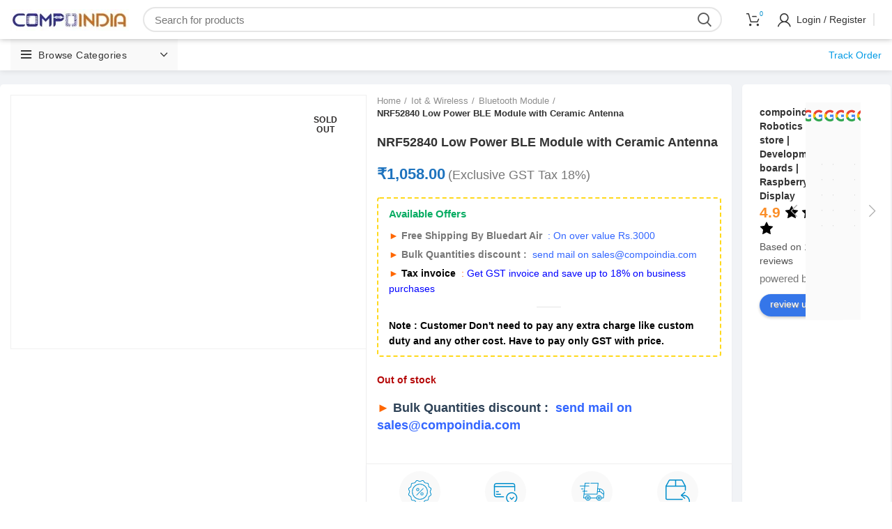

--- FILE ---
content_type: text/html; charset=UTF-8
request_url: https://compoindia.com/product/nrf52840-low-power-ble-module-with-ceramic-antenna/
body_size: 118919
content:
<!DOCTYPE html><html lang="en-US"><head><script data-no-optimize="1">var litespeed_docref=sessionStorage.getItem("litespeed_docref");litespeed_docref&&(Object.defineProperty(document,"referrer",{get:function(){return litespeed_docref}}),sessionStorage.removeItem("litespeed_docref"));</script>  <script type="litespeed/javascript">(function(w,d,s,l,i){w[l]=w[l]||[];w[l].push({'gtm.start':new Date().getTime(),event:'gtm.js'});var f=d.getElementsByTagName(s)[0],j=d.createElement(s),dl=l!='dataLayer'?'&l='+l:'';j.async=!0;j.src='https://www.googletagmanager.com/gtm.js?id='+i+dl;f.parentNode.insertBefore(j,f)})(window,document,'script','dataLayer','GTM-PK97Q7T')</script> <meta charset="UTF-8"><meta name="viewport" content="width=device-width, initial-scale=1.0, maximum-scale=1.0, user-scalable=no"><link rel="profile" href="http://gmpg.org/xfn/11"><link rel="pingback" href="https://compoindia.com/xmlrpc.php"> <script type="litespeed/javascript">window.MSInputMethodContext&&document.documentMode&&document.write('<script src="https://compoindia.com/wp-content/themes/woodmart/js/libs/ie11CustomProperties.min.js"><\/script>')</script> <meta name='robots' content='index, follow, max-image-preview:large, max-snippet:-1, max-video-preview:-1' /> <script data-cfasync="false" data-pagespeed-no-defer>var gtm4wp_datalayer_name = "dataLayer";
	var dataLayer = dataLayer || [];
	const gtm4wp_use_sku_instead = false;
	const gtm4wp_currency = 'INR';
	const gtm4wp_product_per_impression = false;
	const gtm4wp_clear_ecommerce = false;
	const gtm4wp_datalayer_max_timeout = 2000;</script> <title>NRF52840 Low Power BLE Module with Ceramic Antenna</title><meta name="description" content="The nRF52840 is designed around an ARM Cortex-M4 CPU with a floating-point unit (FPU) and has 1MB flash with cache and 256kB RAM" /><link rel="canonical" href="https://compoindia.com/product/nrf52840-low-power-ble-module-with-ceramic-antenna/" /><meta property="og:locale" content="en_US" /><meta property="og:type" content="article" /><meta property="og:title" content="NRF52840 Low Power BLE Module with Ceramic Antenna" /><meta property="og:description" content="The nRF52840 is designed around an ARM Cortex-M4 CPU with a floating-point unit (FPU) and has 1MB flash with cache and 256kB RAM" /><meta property="og:url" content="https://compoindia.com/product/nrf52840-low-power-ble-module-with-ceramic-antenna/" /><meta property="og:site_name" content="compoindia.com" /><meta property="article:modified_time" content="2022-01-07T08:00:47+00:00" /><meta property="og:image" content="https://compoindia.com/wp-content/uploads/2021/07/9-1-2.jpg" /><meta property="og:image:width" content="1400" /><meta property="og:image:height" content="1050" /><meta name="twitter:card" content="summary_large_image" /><meta name="twitter:label1" content="Est. reading time" /><meta name="twitter:data1" content="1 minute" /> <script type="application/ld+json" class="yoast-schema-graph">{"@context":"https://schema.org","@graph":[{"@type":"WebSite","@id":"https://compoindia.com/#website","url":"https://compoindia.com/","name":"compoindia.com","description":"One stop solution for Prototype &amp; development","potentialAction":[{"@type":"SearchAction","target":"https://compoindia.com/?s={search_term_string}","query-input":"required name=search_term_string"}],"inLanguage":"en-US"},{"@type":"ImageObject","@id":"https://compoindia.com/product/nrf52840-low-power-ble-module-with-ceramic-antenna/#primaryimage","inLanguage":"en-US","url":"https://compoindia.com/wp-content/uploads/2021/07/9-1-2.jpg","contentUrl":"https://compoindia.com/wp-content/uploads/2021/07/9-1-2.jpg","width":1400,"height":1050},{"@type":"WebPage","@id":"https://compoindia.com/product/nrf52840-low-power-ble-module-with-ceramic-antenna/#webpage","url":"https://compoindia.com/product/nrf52840-low-power-ble-module-with-ceramic-antenna/","name":"NRF52840 Low Power BLE Module with Ceramic Antenna","isPartOf":{"@id":"https://compoindia.com/#website"},"primaryImageOfPage":{"@id":"https://compoindia.com/product/nrf52840-low-power-ble-module-with-ceramic-antenna/#primaryimage"},"datePublished":"2021-07-31T05:45:30+00:00","dateModified":"2022-01-07T08:00:47+00:00","description":"The nRF52840 is designed around an ARM Cortex-M4 CPU with a floating-point unit (FPU) and has 1MB flash with cache and 256kB RAM","breadcrumb":{"@id":"https://compoindia.com/product/nrf52840-low-power-ble-module-with-ceramic-antenna/#breadcrumb"},"inLanguage":"en-US","potentialAction":[{"@type":"ReadAction","target":["https://compoindia.com/product/nrf52840-low-power-ble-module-with-ceramic-antenna/"]}]},{"@type":"BreadcrumbList","@id":"https://compoindia.com/product/nrf52840-low-power-ble-module-with-ceramic-antenna/#breadcrumb","itemListElement":[{"@type":"ListItem","position":1,"name":"Home","item":"https://compoindia.com/"},{"@type":"ListItem","position":2,"name":"Shop","item":"https://compoindia.com/shop/"},{"@type":"ListItem","position":3,"name":"NRF52840 Low Power BLE Module with Ceramic Antenna"}]}]}</script> <link rel='dns-prefetch' href='//checkout.razorpay.com' /><link rel='dns-prefetch' href='//fonts.googleapis.com' /><link rel="alternate" type="application/rss+xml" title="compoindia.com &raquo; Feed" href="https://compoindia.com/feed/" /><link rel="alternate" type="application/rss+xml" title="compoindia.com &raquo; Comments Feed" href="https://compoindia.com/comments/feed/" /><style id="litespeed-ccss">.wsb-button{position:relative}.wsb-button{color:#fff!important;background-color:#ff9f00!important}.vc_row:after,.vc_row:before{content:" ";display:table}.vc_row:after{clear:both}@media (max-width:767px){.vc_hidden-xs{display:none!important}}@media (min-width:768px) and (max-width:991px){.vc_hidden-sm{display:none!important}}@media (min-width:992px) and (max-width:1199px){.vc_hidden-md{display:none!important}}@media (min-width:1200px){.vc_hidden-lg{display:none!important}}.vc_column_container{width:100%}.vc_row{margin-left:-15px;margin-right:-15px}.vc_col-sm-10,.vc_col-sm-12,.vc_col-sm-2,.vc_col-sm-3,.vc_col-sm-4,.vc_col-sm-8,.vc_col-sm-9,.vc_col-xs-10,.vc_col-xs-2,.vc_col-xs-3,.vc_col-xs-4,.vc_col-xs-8,.vc_col-xs-9{position:relative;min-height:1px;padding-left:15px;padding-right:15px;-webkit-box-sizing:border-box;-moz-box-sizing:border-box;box-sizing:border-box}.vc_col-xs-10,.vc_col-xs-2,.vc_col-xs-3,.vc_col-xs-4,.vc_col-xs-8,.vc_col-xs-9{float:left}.vc_col-xs-10{width:83.33333333%}.vc_col-xs-9{width:75%}.vc_col-xs-8{width:66.66666667%}.vc_col-xs-4{width:33.33333333%}.vc_col-xs-3{width:25%}.vc_col-xs-2{width:16.66666667%}@media (min-width:768px){.vc_col-sm-10,.vc_col-sm-12,.vc_col-sm-2,.vc_col-sm-3,.vc_col-sm-4,.vc_col-sm-8,.vc_col-sm-9{float:left}.vc_col-sm-12{width:100%}.vc_col-sm-10{width:83.33333333%}.vc_col-sm-9{width:75%}.vc_col-sm-8{width:66.66666667%}.vc_col-sm-4{width:33.33333333%}.vc_col-sm-3{width:25%}.vc_col-sm-2{width:16.66666667%}}.wpb_content_element{margin-bottom:35px}.vc_column-inner:after,.vc_column-inner:before{content:" ";display:table}.vc_column-inner:after{clear:both}.vc_column_container{padding-left:0;padding-right:0}.vc_column_container>.vc_column-inner{box-sizing:border-box;padding-left:15px;padding-right:15px;width:100%}.vc_section{padding-left:15px;padding-right:15px;margin-left:-15px;margin-right:-15px}.vc_section.vc_section-has-fill{padding-top:35px}.wpb_single_image a{border:none;outline:0}.wpb_single_image img{height:auto;max-width:100%;vertical-align:top}.wpb_single_image .vc_single_image-wrapper{display:inline-block;vertical-align:top;max-width:100%}.wpb_single_image.vc_align_center{text-align:center}.wpb_single_image.vc_align_left{text-align:left}.wpb_single_image .vc_figure{display:inline-block;vertical-align:top;margin:0;max-width:100%}@-ms-viewport{width:device-width}html{-ms-overflow-style:scrollbar}.container,.container-fluid{width:100%;padding-right:15px;padding-left:15px;margin-right:auto;margin-left:auto}.row{display:-ms-flexbox;display:flex;-ms-flex-wrap:wrap;flex-wrap:wrap;margin-right:-15px;margin-left:-15px}.col-12,.col-lg-10,.col-lg-2,.col-lg-6,.col-md-3,.col-md-6,.col-md-9{position:relative;width:100%;min-height:1px;padding-right:15px;padding-left:15px}.col-12{-ms-flex:0 0 100%;flex:0 0 100%;max-width:100%}.order-last{-ms-flex-order:13;order:13}@media (min-width:769px){.col-md-3{-ms-flex:0 0 25%;flex:0 0 25%;max-width:25%}.col-md-6{-ms-flex:0 0 50%;flex:0 0 50%;max-width:50%}.col-md-9{-ms-flex:0 0 75%;flex:0 0 75%;max-width:75%}}@media (min-width:1025px){.col-lg-2{-ms-flex:0 0 16.666667%;flex:0 0 16.666667%;max-width:16.666667%}.col-lg-6{-ms-flex:0 0 50%;flex:0 0 50%;max-width:50%}.col-lg-10{-ms-flex:0 0 83.333333%;flex:0 0 83.333333%;max-width:83.333333%}}.align-items-start{-ms-flex-align:start!important;align-items:flex-start!important}:root{--wd-form-color:inherit;--wd-form-placeholder-color:inherit;--wd-form-brd-color:rgba(129,129,129,.2);--wd-form-brd-color-focus:rgba(129,129,129,.3);--wd-tags-margin-bottom:20px}html,body,div,span,h1,h3,h4,h5,p,a,img,small,strong,ul,li,form,label,table,tbody,tr,th,td,aside,figure,header,section{margin:0;padding:0;border:0;vertical-align:baseline;font:inherit;font-size:100%}*,*:before,*:after{box-sizing:border-box}html{line-height:1;-ms-text-size-adjust:100%;-webkit-text-size-adjust:100%;font-family:sans-serif}ul{list-style:none;margin-bottom:var(--list-mb);padding-left:var(--li-pl);--list-mb:20px;--li-mb:10px;--li-pl:17px}th,td{vertical-align:middle;text-align:left}a img{border:none}aside,figure,header,section{display:block}a,button,input{touch-action:manipulation}button,input{margin:0;color:inherit;font:inherit}button{overflow:visible}button,html input[type=button]{-webkit-appearance:button}button::-moz-focus-inner,input::-moz-focus-inner{padding:0;border:0;padding:0;border:0}body{overflow-x:hidden;margin:0;background-color:#fff;color:var(--wd-text-color);text-rendering:optimizeLegibility;font-weight:var(--wd-text-font-weight);font-size:var(--wd-text-font-size);font-family:var(--wd-text-font);-webkit-font-smoothing:antialiased;-moz-osx-font-smoothing:grayscale;line-height:1.6}p{margin-bottom:var(--wd-tags-margin-bottom)}a{color:var(--wd-link-color);text-decoration:none}h3 a{color:inherit}label{display:block;margin-bottom:5px;color:var(--wd-title-color);vertical-align:middle;font-weight:400}strong{font-weight:600}small{font-size:80%}img{max-width:100%;height:auto;border:0;vertical-align:middle}svg:not(:root){overflow:hidden}.wd-custom-icon{min-width:100%;max-width:38px}h1{font-size:28px}h3{font-size:22px}h4{font-size:18px}h5{font-size:16px}h1,h3,h4,h5,.title{display:block;margin-bottom:var(--wd-tags-margin-bottom);color:var(--wd-title-color);text-transform:var(--wd-title-transform);font-weight:var(--wd-title-font-weight);font-family:var(--wd-title-font);line-height:1.4}.wd-entities-title{display:block;color:var(--wd-entities-title-color);word-wrap:break-word;font-weight:var(--wd-entities-title-font-weight);font-family:var(--wd-entities-title-font);text-transform:var(--wd-entities-title-transform);line-height:1.4}ul ul{margin-top:var(--li-mb);margin-bottom:0}li{margin-bottom:var(--li-mb)}li:last-child{margin-bottom:0}ul{list-style:disc}.inline-list{margin-right:-15px;margin-left:-15px}.inline-list li{display:inline-block;padding:5px 15px}.inline-list-with-border li{padding-top:0;padding-bottom:0}.inline-list,.wd-sub-menu,.wd-sub-menu ul,.wd-nav{list-style:none;--li-pl:0}.inline-list,.wd-sub-menu,.wd-sub-menu ul,.wd-nav{--list-mb:0;--li-mb:0}.text-center{text-align:center}.text-right{text-align:right}.text-left{text-align:left}.wd-fontsize-xs{font-size:14px}.wd-fontsize-s{font-size:16px}.wd-fontsize-m{font-size:18px}.wd-fontsize-l{font-size:22px}[class*=color-scheme-light]{--wd-text-color:rgba(255,255,255,.8);--wd-title-color:#fff;--wd-widget-title-color:var(--wd-title-color);--wd-entities-title-color:#fff;--wd-entities-title-color-hover:rgba(255,255,255,.8);--wd-link-color:rgba(255,255,255,.9);--wd-link-color-hover:#fff;--wd-form-brd-color:rgba(255,255,255,.2);--wd-form-brd-color-focus:rgba(255,255,255,.3);--wd-form-placeholder-color:rgba(255,255,255,.6);color:var(--wd-text-color)}.color-scheme-dark{--wd-text-color:#777;--wd-title-color:#242424;--wd-entities-title-color:#333;--wd-entities-title-color-hover:rgba(#333,.65);--wd-link-color:#333;--wd-link-color-hover:#242424;--wd-form-brd-color:rgba(129,129,129,.2);--wd-form-brd-color-focus:rgba(129,129,129,.3);--wd-form-placeholder-color:#777;color:var(--wd-text-color)}.main-nav-style{font-weight:var(--wd-header-el-font-weight);font-size:var(--wd-header-el-font-size);font-family:var(--wd-header-el-font);text-transform:var(--wd-header-el-transform)}.wd-fill{position:absolute;top:0;right:0;bottom:0;left:0}.set-mb-s{--margin-bottom:10px}.set-mb-s>*{margin-bottom:var(--margin-bottom)}.set-cont-mb-s{--wd-tags-margin-bottom:10px}.reset-last-child>*:last-child{margin-bottom:0}table{margin-bottom:35px;width:100%;border-spacing:0;border-collapse:collapse;line-height:1.4}table th{padding:15px 10px;border-bottom:2px solid #efefef;color:var(--wd-title-color);text-transform:uppercase;font-weight:var(--wd-title-font-weight);font-size:16px;font-family:var(--wd-title-font)}table td{padding:15px 12px;border-bottom:1px solid #e6e6e6}table tbody th{border-bottom:1px solid #e6e6e6;text-transform:none;font-size:14px}input[type=number],input[type=text]{-webkit-appearance:none;-moz-appearance:none;appearance:none}input[type=number],input[type=text]{padding:0 15px;max-width:100%;width:100%;height:42px;border:var(--wd-form-brd-width) solid var(--wd-form-brd-color);border-radius:var(--wd-form-brd-radius);color:var(--wd-form-color);background-color:transparent;box-shadow:none;vertical-align:middle;font-size:14px}::-webkit-input-placeholder{color:var(--wd-form-placeholder-color)}::-moz-placeholder{color:var(--wd-form-placeholder-color)}:-moz-placeholder{color:var(--wd-form-placeholder-color)}:-ms-input-placeholder{color:var(--wd-form-placeholder-color)}input[type=number]{padding:0;text-align:center}input[type=number]::-webkit-inner-spin-button,input[type=number]::-webkit-outer-spin-button{height:auto}input:-webkit-autofill{border-color:#e6e6e6;-webkit-box-shadow:0 0 0 1000px #fff inset;-webkit-text-fill-color:#777}.btn,.button,button,[type=submit],[type=button]{padding:12px 20px;font-size:13px;line-height:18px;background-color:#f3f3f3;color:#3e3e3e;position:relative;display:inline-flex;align-items:center;justify-content:center;outline:none;border-width:0;border-style:solid;border-color:transparent;border-radius:0;box-shadow:none;vertical-align:middle;text-align:center;text-decoration:none;text-transform:uppercase;text-shadow:none;letter-spacing:.3px;font-weight:600}.wd-scroll-content{overflow:hidden;overflow-y:auto;-webkit-overflow-scrolling:touch;max-height:50vh;scrollbar-width:thin}.wd-dropdown{position:absolute;top:100%;left:0;z-index:380;margin:15px 0 0;background-color:#fff;background-position:bottom right;background-clip:border-box;background-repeat:no-repeat;box-shadow:0 0 3px rgba(0,0,0,.15);text-align:left}.wd-dropdown:after{content:"";position:absolute;right:0;bottom:100%;left:0;height:15px}.wd-nav-vertical .wd-dropdown-menu{margin:0;top:0;left:100%}.wd-nav-vertical .wd-dropdown-menu:after{height:auto}.wd-dropdown-results,.wd-dropdown-cats,.wd-dropdown-cats .wd-dropdown-menu{margin:0!important}.wd-dropdown-results:after,.wd-dropdown-cats:after,.wd-dropdown-cats .wd-dropdown-menu:after{width:auto!important;height:auto!important}.wd-dropdown{visibility:hidden;opacity:0;-webkit-transform:translateY(15px) translateZ(0);transform:translateY(15px) translateZ(0)}.wd-dropdown-menu.wd-design-full-width .wd-sub-menu>li{min-width:200px;margin-bottom:25px}.wd-dropdown-menu.wd-design-full-width .vc_row .wd-sub-menu>li{min-width:auto}.wd-nav-vertical .wd-dropdown-menu.wd-design-full-width{padding:30px 35px 0}.wd-nav-vertical .wd-dropdown-menu.wd-design-full-width>.container{padding:0;width:auto}.wd-dropdown-menu.wd-design-full-width{padding-top:30px;width:100vw}.widget-heading{display:flex;flex:0 0 auto;align-items:center;flex-direction:row;justify-content:flex-end;padding:20px 15px;border-bottom:1px solid rgba(119,119,119,.2)}.widget-heading .close-side-widget{flex:0 0 auto;text-transform:uppercase}.widget-heading .close-side-widget>a{height:25px}.wd-sub-menu{--sub-menu-color:#848484;--sub-menu-color-hover:var(--wd-primary-color)}.wd-sub-menu li{position:relative}.wd-sub-menu li a{position:relative;display:flex;align-items:center;padding-top:8px;padding-bottom:8px;color:var(--sub-menu-color);font-size:14px;line-height:1.3}.wd-dropdown-menu.wd-design-full-width .wd-sub-menu>li>a,.mega-menu-list>li>a{--sub-menu-color:#333;--sub-menu-color-hover:var(--wd-primary-color);text-transform:uppercase;font-weight:600}.searchform{--wd-submit-color:#777;--wd-submit-color-hover:#333;--wd-loader-ring-brd-color:#bbb;--wd-loader-highlight-brd-color:#000;--wd-search-cat-color:#777;--wd-search-cat-brd-color:var(--wd-form-brd-color);position:relative}.searchform input[type=text]{padding-right:50px;height:46px;font-size:15px}.searchform input[type=text]::-ms-clear{display:none}.searchform .searchsubmit{position:absolute;top:0;right:2px;bottom:0;padding:0;width:50px;border:none;background-color:transparent;box-shadow:none;color:var(--wd-submit-color);font-weight:400;font-size:0}.searchform .searchsubmit:after{font-size:20px;content:"\f130";font-family:"woodmart-font"}.searchform .searchsubmit:before{position:absolute;top:50%;left:50%;margin-top:-9px;margin-left:-9px;opacity:0;content:"";display:inline-block;width:18px;height:18px;border:1px solid var(--wd-loader-ring-brd-color);border-left-color:var(--wd-loader-highlight-brd-color);border-radius:50%;vertical-align:middle}.search-results-wrapper{position:relative}.wd-dropdown-results{right:calc((var(--wd-form-brd-radius)/1.5));left:calc((var(--wd-form-brd-radius)/1.5))}.wd-nav{display:inline-flex;flex-wrap:wrap;margin-right:-10px;margin-left:-10px;text-align:left}.wd-nav>li{position:relative}.wd-nav>li>a{position:relative;display:flex;align-items:center;flex-direction:row;padding-right:10px;padding-left:10px;font-weight:600;font-size:13px;text-transform:uppercase;line-height:1.2}.wd-nav>li.menu-item-has-children>a:after{margin-left:4px;font-weight:400;font-style:normal;font-size:50%;content:"\f129";font-family:"woodmart-font"}.wd-nav[class*=wd-style-]{--nav-color:#333;--nav-color-hover:rgba(51,51,51,.7);--nav-color-active:rgba(51,51,51,.7);--nav-chevron-color:rgba(82,82,82,.45)}.wd-nav[class*=wd-style-]>li>a{color:var(--nav-color)}.wd-nav.wd-style-default{--nav-color-hover:var(--wd-primary-color);--nav-color-active:var(--wd-primary-color)}.wd-nav-vertical{display:flex;margin-right:0;margin-left:0;position:relative}.wd-nav-vertical>li{flex:1 1 100%;max-width:100%;width:100%}.wd-nav-vertical>li:not(:last-child){border-bottom:1px solid rgba(129,129,129,.15)}.wd-nav-vertical>li>a{padding:12px 18px;line-height:20px;color:#333;font-size:14px;text-transform:unset}.wd-nav-vertical>li.menu-mega-dropdown{position:static}.wd-nav-vertical>li.menu-item-has-children>a:after{color:rgba(82,82,82,.45);margin-left:auto;font-weight:600;font-size:60%;content:"\f113"}.wd-nav-vertical .wd-dropdown-menu.wd-design-full-width{min-height:100%}.wd-nav-vertical .wd-dropdown-menu.wd-design-full-width{width:800px}.wd-close-side{position:fixed;top:0;left:0;width:100%;height:100%;z-index:400;opacity:0;visibility:hidden;background-color:rgba(0,0,0,.7)}.wd-action-btn{display:inline-flex;vertical-align:middle;--action-btn-color:#333;--action-btn-hover-color:rgba(51,51,51,.6)}.wd-action-btn>a{display:inline-flex;align-items:center;justify-content:center;color:var(--action-btn-color)}.wd-action-btn>a:before{font-family:"woodmart-font"}.wd-action-btn>a:after{opacity:0;content:"";display:inline-block;width:14px;height:14px;border:1px solid #bbb;border-left-color:#000;border-radius:50%;vertical-align:middle}.wd-action-btn.wd-style-icon .button{padding:0;background-color:transparent;letter-spacing:0}.wd-action-btn.wd-style-icon>a{position:relative;flex-direction:column;width:50px;height:50px;font-weight:400;font-size:0;line-height:0}.wd-action-btn.wd-style-icon>a:before{font-size:20px}.wd-action-btn.wd-style-icon>a:after{position:absolute;top:50%;left:50%;margin-top:-9px;margin-left:-9px;width:18px;height:18px}.wd-action-btn.wd-style-text{font-size:0;line-height:1}.wd-action-btn.wd-style-text>a{position:relative;font-weight:600;font-size:14px;line-height:1}.wd-action-btn.wd-style-text>a:before{display:flex;align-items:center;justify-content:center;margin-right:5px;width:14px;height:14px;font-weight:400}.wd-action-btn.wd-style-text>a:after{position:absolute;top:50%;left:0;margin-top:-7px}[class*=color-scheme-light] .wd-action-btn{--action-btn-color:#fff;--action-btn-hover-color:rgba(255,255,255,.8)}[class*=color-scheme-light] .wd-action-btn>a:after{border-color:rgba(255,255,255,.15);border-left-color:#fff}.wd-wishlist-icon>a:before{content:"\f106"}.wd-add-cart-icon>a:before{content:"\f123"}.wd-cross-icon>a:before{font-size:10px;content:"\f112"}.wd-cross-icon.wd-style-text>a:before{font-weight:600}.widget,.wd-widget{--wd-link-color:#727272;--wd-link-color-hover:#333;line-height:1.4}.widget>ul,.wd-widget>ul{margin-top:0}.widget ul,.wd-widget ul{--list-mb:0;--li-mb:15px;list-style:none;--li-pl:0}.widget-title{margin-bottom:20px;color:var(--wd-widget-title-color);text-transform:var(--wd-widget-title-transform);font-weight:var(--wd-widget-title-font-weight);font-size:var(--wd-widget-title-font-size);font-family:var(--wd-widget-title-font)}.widget{margin-bottom:30px;padding-bottom:30px;border-bottom:1px solid rgba(119,119,119,.2)}.widget:last-child{margin-bottom:0;padding-bottom:0;border-bottom:none}.whb-header{margin-bottom:40px}.whb-flex-row{display:flex;flex-direction:row;flex-wrap:nowrap;justify-content:space-between}.whb-column{display:flex;align-items:center;flex-direction:row;max-height:inherit}.whb-col-left,.whb-mobile-left{justify-content:flex-start;margin-left:-10px}.whb-col-right,.whb-mobile-right{justify-content:flex-end;margin-right:-10px}.whb-col-mobile{flex:1 1 auto;justify-content:center;margin-right:-10px;margin-left:-10px}.whb-flex-flex-middle .whb-col-center{flex:1 1 0%}.whb-general-header .whb-mobile-left,.whb-general-header .whb-mobile-right{flex:1 1 0%}.whb-empty-column+.whb-mobile-right{flex:1 1 auto}.whb-with-shadow{box-shadow:0 1px 8px rgba(0,0,0,.1)}.whb-main-header{position:relative;top:0;right:0;left:0;z-index:390;backface-visibility:hidden;-webkit-backface-visibility:hidden}.whb-color-dark:not(.whb-with-bg){background-color:#fff}.wd-tools-element{--wd-header-el-color:#333;--wd-header-el-color-hover:rgba(51,51,51,.6);position:relative}.wd-tools-element>a{display:flex;align-items:center;justify-content:center;height:40px;color:var(--wd-header-el-color);line-height:1}.wd-tools-element .wd-tools-icon{position:relative;font-size:0}.wd-tools-element .wd-tools-text{margin-left:8px;text-transform:var(--wd-header-el-transform);white-space:nowrap;font-weight:var(--wd-header-el-font-weight);font-size:var(--wd-header-el-font-size);font-family:var(--wd-header-el-font)}.wd-tools-custom-icon .wd-tools-icon:before,.wd-tools-custom-icon .wd-tools-icon:after{display:none}.wd-tools-element>a,.wd-header-nav,.site-logo,[class*=wd-header-search-form],.wd-header-text{padding-right:10px;padding-left:10px}.whb-header-bottom .wd-header-cats,.whb-header-bottom .menu-opener{height:100%}.wd-header-nav{flex:1 1 auto}.wd-nav-secondary>li>a{height:40px;font-weight:var(--wd-header-el-font-weight);font-size:var(--wd-header-el-font-size);font-family:var(--wd-header-el-font);text-transform:var(--wd-header-el-transform)}.site-logo{max-height:inherit}.wd-logo{max-height:inherit}.wd-logo img{padding-top:5px;padding-bottom:5px;-webkit-transform:translateZ(0);transform:translateZ(0);max-height:inherit;backface-visibility:hidden;-webkit-backface-visibility:hidden;perspective:800px;-webkit-perspective:800px}[class*=wd-header-search-form]{flex:1 1 auto}[class*=wd-header-search-form] input[type=text]{min-width:290px}.searchform.wd-style-with-bg input[type=text]{background-color:#fff}.searchform.wd-style-with-bg .searchsubmit{right:0;width:52px;border-top-right-radius:var(--wd-form-brd-radius);border-bottom-right-radius:var(--wd-form-brd-radius);color:#fff;background-color:var(--wd-primary-color)}.searchform.wd-style-with-bg .searchsubmit:before{border-color:rgba(255,255,255,.4);border-left-color:#fff}.wd-header-text{flex:1 1 auto}.wd-header-divider:before{content:"";display:block;height:18px;border-right:1px solid}.whb-color-dark .wd-header-divider:before{border-color:rgba(129,129,129,.2)}.wd-header-cats{position:relative;margin-right:10px;margin-left:10px}.menu-opener{display:flex;align-items:center;justify-content:space-between;padding:10px 15px;min-width:270px;max-width:320px;height:50px;color:#333;text-transform:var(--wd-header-el-transform);letter-spacing:.4px;font-weight:var(--wd-header-el-font-weight);font-size:var(--wd-header-el-font-size);font-family:var(--wd-header-el-font);line-height:1}.menu-opener .menu-opener-icon{flex:0 0 auto;margin-right:10px}.menu-opener .menu-opener-icon:not(.custom-icon):after{font-weight:400;font-style:normal;font-size:22px;content:"\f15a";font-family:"woodmart-font"}.menu-opener:after{margin-left:auto;font-weight:600;font-style:normal;font-size:10px;content:"\f129";font-family:"woodmart-font"}.wd-dropdown-cats{right:0;z-index:299;border:1px solid rgba(129,129,129,.15);border-top:none;box-shadow:none}.website-wrapper{position:relative;overflow:hidden;background-color:#fff}.main-page-wrapper{margin-top:-40px;padding-top:40px;min-height:50vh;background-color:#fff}.site-content{margin-bottom:40px}.sidebar-container{margin-bottom:40px}.sidebar-container .widget-heading{display:none}.btn.btn-scheme-light{color:#fff}.btn.btn-scheme-dark{color:#3e3e3e}.btn.btn-color-alt{color:#fff;background-color:var(--wd-alternative-color)}.btn-size-extra-small{padding:6px 10px;font-size:11px;line-height:16px}.btn-size-default{padding:12px 20px;font-size:13px;line-height:18px}.btn.btn-full-width{width:100%}.btn-shape-semi-round{border-radius:5px}.btn-icon-pos-right{flex-direction:row}.btn-icon-pos-right .wd-btn-icon{margin-left:5px}@media (min-width:1025px){.wd-scroll{--scrollbar-track-bg:rgba(0,0,0,.05);--scrollbar-thumb-bg:rgba(0,0,0,.12)}.wd-scroll ::-webkit-scrollbar{width:5px}.wd-scroll ::-webkit-scrollbar-track{background-color:var(--scrollbar-track-bg)}.wd-scroll ::-webkit-scrollbar-thumb{background-color:var(--scrollbar-thumb-bg)}.whb-hidden-lg{display:none}}@media (max-width:1024px){.wd-close-side{top:-150px;height:calc(100vh + 300px)}.whb-visible-lg,.whb-hidden-mobile{display:none}}.wd-lazy-load{width:100%;-webkit-transform:translateZ(0);transform:translateZ(0)}.owl-carousel .wd-lazy-load{-webkit-transform:none;transform:none}.wd-lazy-fade{opacity:0}.wd-font-weight-400{font-weight:400!important}.wd-wpb{margin-bottom:30px}@media (max-width:575px){[class*=wd-width-]{max-width:100%}}.wd-header-cart.wd-design-5 .wd-cart-number{position:absolute;top:-5px;right:-9px;z-index:1;width:15px;height:15px;border-radius:50%;background-color:var(--wd-primary-color);color:#fff;text-align:center;letter-spacing:0;font-weight:400;font-size:9px;line-height:15px}.wd-header-cart .wd-tools-icon:before{font-size:20px;content:"\f105";font-family:"woodmart-font"}.wd-header-cart .wd-cart-subtotal .amount{color:inherit;font-weight:inherit;font-size:inherit}.wd-header-cart .wd-cart-number>span{display:none}.wd-header-cart.wd-design-5{margin-right:5px}.wd-header-cart.wd-design-5 .wd-tools-text{display:none}.wd-header-my-account .wd-tools-icon:before{font-size:19px;content:"\f124";font-family:"woodmart-font"}.wd-account-style-icon:not(.wd-with-username) .wd-tools-text{display:none}p.stock{font-weight:600;font-size:14px;line-height:1.2}p.stock:before{display:inline-block;margin-right:5px;vertical-align:text-top}p.stock.in-stock{color:#333}p.stock.in-stock:before{content:"\f107";font-family:"woodmart-font";color:var(--wd-primary-color)}.product-labels{position:absolute;z-index:1;display:flex;align-items:flex-start;flex-direction:column;flex-wrap:nowrap;max-width:50%}.product-label{min-width:50px;color:#fff;text-align:center;text-transform:uppercase;word-break:break-all;letter-spacing:.4px;font-weight:600;line-height:1.2}.product-label.out-of-stock{background-color:rgba(255,255,255,.9);color:#2d2a2a;font-weight:900}.labels-rounded{top:7px;left:7px}.labels-rounded .product-label{display:flex;align-items:center;justify-content:center;padding:5px 7px;min-height:50px;border-radius:35px;font-size:14px}.labels-rounded .out-of-stock{max-width:50px;font-size:12px}div.quantity{display:inline-flex;vertical-align:top;white-space:nowrap;font-size:0}div.quantity input[type=number]::-webkit-inner-spin-button,div.quantity input[type=number]::-webkit-outer-spin-button,div.quantity input[type=number]{margin:0;-webkit-appearance:none;-moz-appearance:none;appearance:none}div.quantity input[type=number],div.quantity input[type=button]{display:inline-block;color:#777}div.quantity input[type=number]{width:30px;height:42px;border-radius:0;border-right:none;border-left:none}div.quantity input[type=button]{padding:0 5px;min-width:25px;height:42px;border:var(--wd-form-brd-width) solid var(--wd-form-brd-color);background:0 0;box-shadow:none}div.quantity .minus{border-top-left-radius:var(--wd-form-brd-radius);border-bottom-left-radius:var(--wd-form-brd-radius)}div.quantity .plus{border-top-right-radius:var(--wd-form-brd-radius);border-bottom-right-radius:var(--wd-form-brd-radius)}.amount{font-weight:600;font-size:14px;color:var(--wd-primary-color)}.price{font-size:14px;color:var(--wd-primary-color)}.price .amount{font-size:inherit}.woocommerce-price-suffix{color:#777}.hide-larger-price .price{word-spacing:-1em;visibility:hidden}.hide-larger-price .price *:not(.price){word-spacing:normal;visibility:visible}.hide-larger-price .price>small{margin-left:4px}.woocommerce-notices-wrapper:empty{display:none}[class*=screen-reader]{position:absolute!important;clip:rect(1px 1px 1px 1px);clip:rect(1px,1px,1px,1px)}.single_add_to_cart_button:after{position:absolute;top:50%;left:50%;margin-top:-9px;margin-left:-9px;opacity:0;content:"";display:inline-block;width:18px;height:18px;border:1px solid rgba(255,255,255,.3);border-left-color:#fff;border-radius:50%;vertical-align:middle}.shop_attributes th,.shop_attributes td{padding-right:0;padding-left:0}.shop_attributes td p{margin-bottom:0}.shop_attributes td{text-align:right}.shop_attributes tr:last-child th,.shop_attributes tr:last-child td{border:none}.product_list_widget>li{margin-bottom:15px;padding-bottom:15px;border-bottom:1px solid rgba(119,119,119,.2)}.product_list_widget>li:after{content:"";display:block;clear:both}.product_list_widget>li img{float:left;margin-right:15px;min-width:65px;max-width:65px}.product_list_widget>li .widget-product-wrap{display:flex;align-items:stretch;flex-direction:row}.product_list_widget>li .widget-product-img{flex:0 0 auto;overflow:hidden;margin-right:15px}.product_list_widget>li .widget-product-img img{float:none;margin-right:0}.product_list_widget>li .widget-product-info{flex:1 1 auto}.product_list_widget>li .wd-entities-title{margin-bottom:8px;font-size:14px}.product_list_widget>li .price{display:block}.product_list_widget>li:last-child{margin-bottom:0;padding-bottom:0;border-bottom:none}.single_add_to_cart_button{border-radius:var(--btn-shop-brd-radius);color:var(--btn-shop-color);box-shadow:var(--btn-shop-box-shadow);background-color:var(--btn-shop-bgcolor)}.single-product .site-content{padding-right:0;padding-left:0}.single-product-page>div:not(:last-child){margin-bottom:40px}.single-product-sidebar{margin-bottom:0}.single-product-sidebar.sidebar-right{border-left:1px solid rgba(119,119,119,.2)}.product-images img{width:100%}.product-images-inner{position:relative;z-index:1}.woocommerce-product-gallery:not(.thumbs-position-centered){opacity:1!important}.woocommerce-product-gallery .owl-carousel{overflow:hidden}.woocommerce-product-gallery .owl-carousel .product-image-wrap{padding-right:2px;padding-left:2px}.thumbs-position-bottom .woocommerce-product-gallery__wrapper{margin-bottom:4px}.product-additional-galleries{position:absolute;bottom:0;left:0;z-index:2;padding:30px 30px 15px}.product_title{font-size:34px;line-height:1.2}.summary-inner>.price{font-size:22px;line-height:1.2}.product-image-summary .cart{margin-bottom:15px}.product-image-summary div.quantity{margin-bottom:10px;margin-right:10px}.product-image-summary .single_add_to_cart_button{margin-bottom:10px}.wd-before-add-to-cart,.wd-after-add-to-cart{margin-bottom:25px}.tabs-layout-tabs .wd-accordion-title{display:none}.tabs-layout-tabs .tabs li{display:inline-flex;margin-right:30px;color:var(--wd-title-color);font-weight:var(--wd-title-font-weight);font-family:var(--wd-title-font)}.tabs-layout-tabs .tabs li a{position:relative;display:inline-block;padding-top:30px;padding-bottom:10px;color:inherit;text-transform:uppercase;font-weight:inherit;font-size:16px;opacity:.7}.tabs-layout-tabs .tabs li a:after{content:'';position:absolute;bottom:100%;left:0;margin-bottom:-2px;width:0;height:3px;background-color:var(--wd-primary-color)}.tabs-layout-tabs .tabs li:last-child{margin-right:0}.tabs-layout-tabs #tab-additional_information .shop_attributes{margin:0 auto;max-width:650px}.wd-accordion-title{position:relative;display:block;padding-top:20px;padding-bottom:20px;color:var(--wd-title-color);text-transform:uppercase;font-weight:var(--wd-title-font-weight);font-size:16px;font-family:var(--wd-title-font)}.wd-accordion-title.active{color:var(--wd-primary-color)}.wd-accordion-title:after{position:absolute;top:50%;right:0;margin-top:-10px;width:20px;height:20px;color:#bbb;text-align:center;font-size:12px;line-height:20px;content:"\f129";font-family:"woodmart-font";backface-visibility:hidden;perspective:800px;-webkit-backface-visibility:hidden;-webkit-perspective:800px}.wd-accordion-title.active:after{-webkit-transform:rotate(180deg);transform:rotate(180deg)}.woocommerce-Tabs-panel{display:none}@media (max-width:1024px){.single-product .site-content{margin-bottom:25px}.single-product-page>div:not(:last-child){margin-bottom:25px}.breadcrumbs-location-summary .single-product-page{margin-top:-15px}.product_title{margin-bottom:15px;font-size:24px}.summary-inner>.price{margin-bottom:15px;font-size:18px}.woocommerce-tabs .wd-accordion-title{padding-top:15px;padding-bottom:15px;font-size:14px}}@media (max-width:768px){.product-image-summary-inner>div{margin-bottom:25px}.product-image-summary-inner>div:last-child{margin-bottom:0}.single-product-page .summary-inner{margin-bottom:-20px}.product-image-summary-wrap>div,.product-image-summary-wrap>aside{margin-bottom:25px}.product-image-summary-wrap>aside:last-child{margin-bottom:0}.single-product-sidebar.sidebar-container{border:none}.breadcrumbs-location-summary .single-product-page{margin-top:-25px}.product_title{font-size:20px}}.owl-carousel{position:relative;z-index:1;width:100%}.owl-carousel:not(.owl-loaded){display:flex;flex-wrap:wrap}.wd-carousel-spacing-20 .owl-carousel:not(.owl-loaded)>div{padding-right:10px;padding-left:10px}@media (min-width:1025px){.owl-items-lg-1:not(.owl-loaded)>div{width:100%}.owl-items-lg-6:not(.owl-loaded)>div{width:16.6666666667%}.owl-items-lg-6:not(.owl-loaded)>div:nth-child(n+7){display:none}}@media (max-width:768px){.wd-carousel-spacing-20 .owl-carousel:not(.owl-loaded)>div{padding-right:5px;padding-left:5px}}@media (max-width:575px){.owl-items-xs-1:not(.owl-loaded)>div{width:100%}.owl-items-xs-2:not(.owl-loaded)>div{width:50%}.owl-items-xs-2:not(.owl-loaded)>div:nth-child(n+3){display:none}}@media (min-width:769px) and (max-width:1024px){.owl-items-md-1:not(.owl-loaded)>div{width:100%}.owl-items-md-4:not(.owl-loaded)>div{width:25%}.owl-items-md-4:not(.owl-loaded)>div:nth-child(n+5){display:none}}@media (min-width:576px) and (max-width:768px){.owl-items-sm-1:not(.owl-loaded)>div{width:100%}.owl-items-sm-3:not(.owl-loaded)>div{width:33.3333333333%}.owl-items-sm-3:not(.owl-loaded)>div:nth-child(n+4){display:none}}.wd-info-box{display:flex;align-items:stretch;flex-direction:column}.wd-info-box .box-icon-wrapper{flex:0 0 auto;line-height:0}.wd-info-box .info-box-icon{display:inline-block}.wd-info-box .info-svg-wrapper{display:inline-block}.wd-info-box .info-svg-wrapper svg{width:inherit!important;height:inherit!important}.wd-info-box .info-box-title{margin-bottom:10px}.wd-info-box .info-box-title{line-height:1.3}.wd-info-box .info-box-content{position:relative;flex:1 1 auto}.box-icon-align-top .box-icon-wrapper{margin-bottom:15px}.box-with-icon .info-box-icon{overflow:hidden}.box-icon-with-bg .info-box-icon{padding:20px;background-color:#f4f4f4}.box-icon-with-bg .info-box-icon{border-radius:50%;text-align:center}.title-wrapper [class*=title]{display:inline-block}.title-wrapper .title{margin-bottom:0}.wpb-js-composer .title-wrapper{min-width:100%}.wpb-js-composer .title-wrapper .liner-continer{min-width:inherit;max-width:inherit}.wpb-js-composer .title-wrapper [class*=title]{max-width:inherit}@media (max-width:575px){.title-wrapper .title{font-size:20px}}.wd-sidebar-opener>a:before{font-size:20px;content:"\f109";font-family:"woodmart-font"}@media (max-width:768px){.offcanvas-sidebar-mobile .sidebar-container:not(.wd-inited){display:none}.offcanvas-sidebar-mobile .wd-sidebar-opener{display:block}.offcanvas-sidebar-mobile .shop-content-area:not(.col-lg-12){flex-basis:100%;max-width:100%;width:100%}}@media (min-width:769px) and (max-width:1024px){.offcanvas-sidebar-tablet .shop-content-area:not(.col-lg-12){flex-basis:100%;max-width:100%;width:100%}}.product-grid-item{text-align:center}.product-grid-item .product-element-top{position:relative;overflow:hidden;margin-bottom:10px;backface-visibility:hidden;-webkit-backface-visibility:hidden}.product-grid-item .product-element-top:after{position:absolute;top:50%;left:50%;visibility:hidden;margin-top:-16px;margin-left:-16px;opacity:0;content:"";display:inline-block;width:32px;height:32px;border:1px solid #bbb;border-left-color:#000;border-radius:50%;vertical-align:middle}.product-grid-item .product-image-link img{width:100%}.product-grid-item .product-image-link{display:block}.product-grid-item .wd-entities-title{margin-bottom:5px;font-size:14px}.product-grid-item .price{display:block;margin-bottom:0;font-size:15px;line-height:1.3}.quick-shop-wrapper{z-index:10;background-color:rgba(255,255,255,.95);-webkit-transform:translate3d(0,103%,0);transform:translate3d(0,103%,0)}.quick-shop-wrapper .quick-shop-form{padding:45px 10px 0;height:100%;text-align:center;max-height:100%}.quick-shop-wrapper .quick-shop-close{position:absolute;top:5px;right:8px;z-index:5;opacity:0;text-transform:uppercase}.quick-shop-wrapper .quick-shop-close>a{letter-spacing:.6px;font-size:12px;height:30px}.quick-shop-wrapper .quick-shop-close>a:before{font-size:9px}.wd-buttons{z-index:2;display:flex;flex-direction:column;background:#fff;box-shadow:1px 1px 1px rgba(0,0,0,.1)}.wd-buttons .wd-action-btn>a{height:45px}.wd-buttons[class*=wd-pos-r]{opacity:0;-webkit-transform:translateX(20px) translateZ(0);transform:translateX(20px) translateZ(0)}.title-line-two .product-grid-item .wd-entities-title{overflow:hidden;line-height:18px}.title-line-two .product-grid-item .wd-entities-title{max-height:36px}.wd-buttons.wd-pos-r-t{position:absolute;top:10px;right:10px}.wd-hover-tiled{text-align:left}.wd-hover-tiled .product-wrapper{box-shadow:0 0 4px rgba(0,0,0,.12)}.wd-hover-tiled .product-element-top{margin-bottom:0}.wd-hover-tiled .product-element-bottom{padding:15px 20px;background-color:#fff}@media (max-width:1024px){.product-grid-item .wd-buttons{opacity:1;-webkit-transform:none;transform:none}.wd-buttons{border-radius:35px}.wd-buttons .wd-action-btn>a{width:35px;height:35px}.wd-buttons .wd-action-btn>a:before{font-size:14px}.wd-buttons .wd-action-btn>a:after{margin-top:-7px;margin-left:-7px;width:14px;height:14px}}@media (max-width:768px){.quick-shop-wrapper .quick-shop-close{top:0;right:0;padding-right:0}.quick-shop-wrapper .quick-shop-close>a{width:30px;font-size:0}.quick-shop-wrapper .quick-shop-close>a:before{margin-right:0}.quick-shop-wrapper .quick-shop-form{padding-top:10px}}@media (max-width:575px){.product-label{min-width:40px}.labels-rounded .product-label{min-height:40px;font-size:10px}.wd-hover-tiled .product-element-bottom{padding:10px}}.scrollToTop{position:fixed;right:20px;bottom:20px;z-index:350;width:50px;height:50px;border-radius:50%;background-color:rgba(255,255,255,.9);box-shadow:0 0 5px rgba(0,0,0,.17);color:#333;text-align:center;opacity:0;backface-visibility:hidden;-webkit-backface-visibility:hidden;-webkit-transform:translateX(100%);transform:translateX(100%)}.scrollToTop:after{display:inline-block;font-weight:600;font-size:16px;line-height:50px;content:"\f115";font-family:"woodmart-font"}@media (max-width:1024px){.scrollToTop{right:12px;bottom:12px;width:40px;height:40px}.scrollToTop:after{font-size:14px;line-height:40px}}.header-banner-enabled .website-wrapper{margin-top:0}.header-banner{position:absolute;top:0;right:0;left:0;z-index:-1;display:flex;flex-direction:column;justify-content:center;overflow:hidden;opacity:0}.close-header-banner{position:absolute;top:0;right:0;bottom:0;z-index:1}.close-header-banner.wd-style-icon>a{width:50px;height:100%}.close-header-banner.wd-style-icon>a:before{font-size:14px;font-weight:600}@media (max-width:768px){.header-banner-container{padding-right:40px;padding-left:40px}}.wd-sticky-btn{position:fixed;top:auto;right:0;bottom:0;left:0;z-index:340;padding-top:10px;padding-bottom:10px;background-color:#fff;box-shadow:0 0 9px rgba(0,0,0,.12);-webkit-transform:translate3d(0,100%,0);transform:translate3d(0,100%,0)}.wd-sticky-btn .wd-sticky-btn-container{display:flex;align-items:center;flex-direction:row;justify-content:space-between}.wd-sticky-btn .wd-sticky-btn-content{display:flex;flex:1 1 auto;align-items:center;flex-direction:row;margin-right:15px}.wd-sticky-btn .wd-sticky-btn-thumbnail{flex:0 0 auto;overflow:hidden;margin-right:10px}.wd-sticky-btn .wd-sticky-btn-thumbnail img{min-width:65px;max-width:65px}.wd-sticky-btn .wd-sticky-btn-info{flex:1 1 auto}.wd-sticky-btn .woocommerce-price-suffix{display:block}.wd-sticky-btn .wd-entities-title{margin-bottom:0;font-size:14px}.wd-sticky-btn .price{margin-right:15px;text-align:right;font-size:16px}.wd-sticky-btn .wd-sticky-btn-cart{display:flex;align-items:center;flex-direction:row}.wd-sticky-btn .cart{display:flex;flex:0 0 auto;align-items:center;flex-direction:row;flex-wrap:wrap}.wd-sticky-btn .cart:not(:last-child){margin-right:10px}.wd-sticky-btn div.quantity{margin-right:10px}.wd-sticky-btn p.stock{margin-bottom:0;margin-right:15px}.wd-sticky-btn .wd-action-btn.wd-style-icon>a{height:40px}@media (max-width:768px){.wd-sticky-btn{padding-top:7px;padding-bottom:7px}.wd-sticky-btn .wd-sticky-btn-content{display:none}.wd-sticky-btn .wd-sticky-btn-cart{flex:1 1 auto;justify-content:center}}@media (max-width:575px){.wd-sticky-btn{padding-top:0;padding-bottom:0;background-color:none;box-shadow:none}.wd-sticky-btn .wd-sticky-btn-cart{margin-right:-15px;margin-left:-15px}.wd-sticky-btn .price,.wd-sticky-btn p.stock,.wd-sticky-btn .wd-action-btn{display:none}.wd-sticky-btn .cart{position:relative;margin-right:0!important;width:100%}.wd-sticky-btn div.quantity{position:absolute;bottom:0;left:0;z-index:1;margin-right:0}.wd-sticky-btn div.quantity input[type=button],.wd-sticky-btn div.quantity input[type=number]{border:none;background-color:rgba(0,0,0,.1);color:#fff}.wd-sticky-btn div.quantity input[type=button]{min-width:30px;border-radius:0}.wd-sticky-btn div.quantity input[type=button].minus{border-right:1px solid rgba(255,255,255,.15)}.wd-sticky-btn div.quantity input[type=button].plus{border-left:1px solid rgba(255,255,255,.15)}.wd-sticky-btn .single_add_to_cart_button{border-radius:0}.wd-sticky-btn .quantity:not(.hidden)+.single_add_to_cart_button{padding-left:110px}.wd-sticky-btn .quantity:not(.hidden)+.single_add_to_cart_button:after{margin-left:35px}.wd-sticky-btn .single_add_to_cart_button{width:100%}}.wd-toolbar{position:fixed;right:0;bottom:0;left:0;z-index:350;display:flex;align-items:center;justify-content:space-between;overflow-x:auto;overflow-y:hidden;-webkit-overflow-scrolling:touch;padding:5px;height:55px;background-color:#fff;box-shadow:0 0 9px rgba(0,0,0,.12)}.wd-toolbar>div{flex:1 0 20%}.wd-toolbar>div a{height:45px}.wd-toolbar.wd-toolbar-label-show>div a{position:relative;padding-bottom:15px}.wd-toolbar.wd-toolbar-label-show .wd-toolbar-label{display:block}.wd-toolbar-label{position:absolute;right:10px;bottom:3px;left:10px;display:none;overflow:hidden;text-align:center;text-overflow:ellipsis;white-space:nowrap;font-weight:600;font-size:11px;line-height:1;padding:1px 0}.wd-toolbar-item .wd-tools-icon:before{font-size:19px}.wd-toolbar-home .wd-tools-icon:before{content:"\f144";font-family:"woodmart-font"}.wd-toolbar-link .wd-tools-icon:before{content:"\f140";font-family:"woodmart-font"}.wd-toolbar-link .wd-custom-icon{min-width:auto;width:auto}.wd-toolbar-link .wd-custom-icon img{width:auto;height:20px}@media (min-width:1025px){.wd-toolbar{display:none}}@media (max-width:1024px){.sticky-toolbar-on{padding-bottom:55px}.sticky-toolbar-on .wd-sticky-btn{bottom:55px}.sticky-toolbar-on .scrollToTop{bottom:70px}}.whb-header-bottom .wd-dropdown{margin-top:2.5px}.whb-header-bottom .wd-dropdown:after{height:12.5px}.whb-header-bottom .wd-header-cats{margin-top:0;margin-bottom:0;height:calc(100% + 0px)}@media (min-width:1025px){.whb-general-header-inner{height:56px;max-height:56px}.whb-header-bottom-inner{height:45px;max-height:45px}}@media (max-width:1024px){.whb-general-header-inner{height:50px;max-height:50px}}.whb-general-header{background-color:rgba(255,255,255,1);border-bottom-width:0;border-bottom-style:solid}.whb-xw28djrzi6os8010xajm .menu-opener{background-color:rgba(249,249,249,1)}:root{--wd-text-font:"Open Sans",Arial,Helvetica,sans-serif;--wd-text-font-weight:400;--wd-text-color:#777;--wd-text-font-size:14px}:root{--wd-title-font:"Open Sans",Arial,Helvetica,sans-serif;--wd-title-font-weight:600;--wd-title-color:#2e4257}:root{--wd-entities-title-font:"Open Sans",Arial,Helvetica,sans-serif;--wd-entities-title-font-weight:500;--wd-entities-title-color:#333;--wd-entities-title-color-hover:rgb(51 51 51/65%)}:root{--wd-alternative-font:"Open Sans",Arial,Helvetica,sans-serif}:root{--wd-widget-title-font:"Open Sans",Arial,Helvetica,sans-serif;--wd-widget-title-font-weight:600;--wd-widget-title-transform:uppercase;--wd-widget-title-color:#333;--wd-widget-title-font-size:14px}:root{--wd-header-el-font:"Open Sans",Arial,Helvetica,sans-serif;--wd-header-el-font-weight:400;--wd-header-el-transform:capitalize;--wd-header-el-font-size:14px}:root{--wd-primary-color:#1e73be}:root{--wd-alternative-color:#ff6e26}:root{--wd-link-color:#039be5;--wd-link-color-hover:#242424}.woodmart-archive-shop .main-page-wrapper{background-color:#f1f3f6}:root{--btn-default-bgcolor:#039be5}:root{--btn-default-bgcolor-hover:#039be5}:root{--btn-shop-bgcolor:#ff6e26}:root{--btn-shop-bgcolor-hover:#ff6e26}:root{--btn-accent-bgcolor:#ff6e26}:root{--btn-accent-bgcolor-hover:#ff6e26}:root{--notices-success-bg:#459647}:root{--notices-success-color:#fff}:root{--notices-warning-bg:#e0b252}:root{--notices-warning-color:#fff}.header-banner{background-color:#ff8255}:root{--wd-form-brd-radius:35px;--wd-form-brd-width:2px;--btn-default-color:#fff;--btn-default-color-hover:#fff;--btn-shop-color:#fff;--btn-shop-color-hover:#fff;--btn-accent-color:#fff;--btn-accent-color-hover:#fff;--btn-shop-brd-radius:35px;--btn-shop-box-shadow:none;--btn-shop-box-shadow-hover:none;--btn-default-brd-radius:5px;--btn-default-box-shadow:none;--btn-default-box-shadow-hover:none;--btn-accent-brd-radius:5px;--btn-accent-box-shadow:none;--btn-accent-box-shadow-hover:none}.container{max-width:1300px}.header-banner{height:50px}@media (max-width:1024px){.header-banner{height:100px}}.product-image-summary .wd-before-add-to-cart{padding:10px 15px;font-size:14px;border:2px dashed #ffd91c;border-radius:4px}.wd-nav-vertical>li:not(:last-child){border:none}.wd-before-add-to-cart>ul li{margin-bottom:5px}.wd-before-add-to-cart>ul{list-style:none;margin:0;padding:0}.wd-before-add-to-cart>ul li img{margin-right:5px}.available-offers-text{font-size:15px;color:#09ac63;font-weight:600;margin-bottom:8px}#feedback-survey-text a{font-size:13px;text-transform:none}#your-safety .liner-continer,#feedback-survey-text .liner-continer{margin-bottom:0}#your-safety .btn-size-extra-small{font-size:10px;padding:4px 8px}.woocommerce-product-gallery .owl-carousel .product-image-wrap{padding:0}#trade-assurance-section,#your-safety-is-our-priority,#feedback-survey,#cant-find-product-banner{box-shadow:0 2px 2px 0 #e6e7eb}#your-safety-is-our-priority,#feedback-survey,#cant-find-product-banner{background:#fff}.wd-header-cart.wd-design-5 .wd-cart-number{background-color:#fff;color:#008ecc}.alg_back_button_input{text-transform:none;border-radius:20px;padding:6px 15px;font-weight:500;background-color:#f7f7f7}.widget-heading{padding:15px}.widget{border-bottom:1PX solid #f5f5f5}#trade-assurance-section .btn-size-default{text-transform:none;font-weight:400;font-size:13px}#trade-assurance-section .box-icon-with-bg .info-box-icon{padding:12px}.widget{margin-bottom:20px;padding-bottom:20px}.single-product .woodmart-info-box{margin-bottom:5px}table th{font-size:14px}.product_title{font-size:18px;line-height:1.4;font-weight:600}.thumbs-position-bottom .woocommerce-product-gallery__wrapper{margin-bottom:10px}.single-product-page>div:not(:last-child){margin-bottom:18px}.widget-title{margin-bottom:15px}.product_list_widget>li .wd-entities-title{max-height:38px;overflow:hidden;margin-bottom:5px}.single-product-content .product_list_widget>li{margin-bottom:12px;padding-bottom:12px}.product_list_widget>li{border-bottom:1px solid #eee}.single-product-sidebar.sidebar-right{border:0}.wd-info-box .info-box-title{margin-bottom:5px!important}.wc-tabs .additional_information_tab{display:none!important}.woodmart-hover-tiled .product-wrapper{box-shadow:none!important;border-radius:8px;overflow:hidden;background-color:#fff}.search-style-with-bg.searchform .searchsubmit{background-color:transparent;color:#555}.wd-buttons{display:none!important}.wd-nav>li>a{padding-left:15px;padding-right:15px}p.stock.in-stock{display:none}.single-product-page .box-icon-align-top .box-icon-wrapper{margin-bottom:8px}.single-product-page .woodmart-info-box .info-box-title{margin-bottom:0}.product-image-summary-inner .wsb-button{margin-left:8px;border-radius:35px;width:38%}.woodmart-buttons{display:none}.categories-menu-dropdown{box-shadow:0 1px 2px 0 rgb(0 0 0/5%);border-radius:0 0 5px 5px}.wd-tools-element .wd-tools-text{text-transform:capitalize}.whb-general-header{box-shadow:0 0 8px rgba(0,0,0,.3);position:relative;z-index:inherit}.menu-opener{max-width:240px;min-width:240px}.header-categories-nav .categories-menu-dropdown .item-level-0>a{font-size:13px;font-weight:400}.vertical-navigation .item-level-0>a{padding:8px 14px}.menu-opener .menu-open-label{text-transform:none}.woodmart-hover-tiled .product-element-top{background:#fff}.searchform input[type=text]{height:36px}.product-grid-item .product-image-link{text-align:center}@media (min-width:1025px){.woodmart-sticky-btn{display:none}.wd-after-add-to-cart{margin-bottom:8px}.woodmart-archive-shop .main-page-wrapper{padding-top:20px}.woodmart-sticky-btn{display:none}.product-image-summary .single_add_to_cart_button{margin-bottom:0}.entry-summary{border-left:1px solid #eee}.woocommerce-product-gallery .col-12{padding-right:0}#trade-assurance-section{border-top:1px solid #eee}.product-image-summary-wrap .col-lg-10{flex:0 0 82%;max-width:82%;margin-right:15px;padding-top:15px;border-radius:5px;box-shadow:0 1px 2px 0 rgb(0 0 0/5%);background-color:#fff}.woodmart-archive-shop .sidebar-container{background:#fff;padding:15px 10px;border-radius:5px;box-shadow:0 1px 2px 0 rgb(0 0 0/5%)}.product-image-wrap{border:1px solid #f0f0f0;border-right:0}.labels-rounded .product-label{min-height:45px;font-size:12px}.product-label{min-width:45px}.product-image-summary-inner .wsb-button{width:38%}.product-image-summary .single_add_to_cart_button{padding-left:40px;padding-right:40px;width:38%}.wsb-button{padding-left:50px!important;padding-right:50px!important}}@media (max-width:576px){.wd-before-add-to-cart,.wd-after-add-to-cart{margin-bottom:8px}.product-image-summary .wd-before-add-to-cart{background:#fff;font-size:13px;border-radius:0;border:none;box-shadow:0 2px 2px 0 #e6e7eb}.single-product .wd-header-cart.wd-design-5 .wd-cart-number{background-color:#008ecc;color:#fff}.single-product .wd-toolbar{display:none}.sticky-toolbar-on .wd-sticky-btn{height:0;bottom:50px!important}.woodmart-sticky-btn div.quantity{display:none}.woodmart-sticky-btn .single_add_to_cart_button{width:50%!important}.woodmart-sticky-btn .quantity:not(.hidden)+.single_add_to_cart_button{padding:16px 0!important;background:linear-gradient(90deg,#ff6e26,#ff4633)}.woodmart-sticky-btn-cart .wsb-button{padding:16px 0;width:50%;background:linear-gradient(270deg,#ffe7dc,#fff5e7);color:#ff6e26!important}.breadcrumbs-location-summary .single-product-page{margin-top:-56px}div.quantity input[type=number]{width:80px}div.quantity input[type=button],div.quantity input[type=number]{height:35px}div.quantity .plus{border-top-right-radius:3px;border-bottom-right-radius:3px}div.quantity .minus{border-top-left-radius:3px;border-bottom-left-radius:3px}.product-image-summary div.quantity:before{content:"Quantity :";font-size:14px;font-weight:600;margin-right:10px;color:#333;margin-top:5px}.single-product .whb-main-header .wd-tools-element .wd-tools-icon{background-color:#f7f7f7;padding:7px;border-radius:20px;color:#333}.single-product{padding-bottom:50px!important}.product-image-summary .cart{margin-bottom:8px;padding:15px 15px 0;background-color:#fff;box-shadow:0 2px 2px 0 #e6e7eb}.product-image-summary .single_add_to_cart_button,.product-image-summary-inner .wsb-button{display:none}.product-image-summary-inner .wsb-button{margin-left:0}.wd-nav-secondary>li>a{height:35px}.single .woodmart-info-box{margin-bottom:0}.product-image-summary-wrap>div{margin-bottom:7px}.thumbs-position-bottom .woocommerce-product-gallery__wrapper{margin-bottom:0}.product-additional-galleries{margin-bottom:45px}.hide-larger-price .price{visibility:inherit}.single .woodmart-sticky-sidebar-opener{display:none!important}.single .main-page-wrapper{padding-top:0}.single-product .site-content{margin-bottom:10px}table th,table td{padding:10px 0}.woocommerce-product-attributes-item__label{padding-left:15px!important}.woocommerce-product-attributes-item__value{padding-right:15px!important}.product-image-summary-inner>div{margin-bottom:0}.summary-inner>.price{padding:10px 15px 20px;margin-bottom:8px;background-color:#fff;box-shadow:0 2px 2px 0 #e6e7eb}.single-product-page .summary-inner p{margin-bottom:8px}.product_title{background-color:#fff;padding:10px 15px 0;margin-bottom:0;font-size:14px}.product-images{background-color:#fff;padding-left:0;padding-right:0;box-shadow:0 2px 2px 0 #e6e7eb}.site-content{margin-bottom:10px}.entry-summary{padding-left:0;padding-right:0;margin-top:-10px;z-index:1;border-top-right-radius:15px;border-top-left-radius:15px;overflow:hidden}.single .content-with-products{padding-left:0;padding-right:0}.content-with-products{padding-left:10px;padding-right:10px}.whb-header-bottom{background-color:#039be5!important}.whb-header-bottom .menu-item{background-color:#fff;margin:5px;border-radius:20px}.single-product .whb-general-header{box-shadow:none;background-color:transparent}.whb-general-header{box-shadow:none}.woocommerce-product-gallery .owl-carousel .product-image-wrap{padding-left:0;padding-right:0}}#wd-615d68aa87f3f .info-box-icon{border-color:!important}#wd-60a41815dad1b .info-box-icon{border-color:!important}#wd-60a41b594237f .info-box-icon{border-color:!important}#wd-615d68241f51e .info-box-icon{border-color:!important}.vc_custom_1618890996022{padding-top:10px!important;background-color:#fff!important}.vc_custom_1618890707119{margin-right:0!important;margin-left:0!important}.vc_custom_1618890790952{padding-right:5px!important;padding-left:5px!important}.vc_custom_1618890794582{padding-right:5px!important;padding-left:5px!important}.vc_custom_1621409315485{padding-right:1px!important;padding-left:1px!important}.vc_custom_1618890802925{padding-right:5px!important;padding-left:5px!important}.vc_custom_1618890857654{margin-top:10px!important}.vc_custom_1625639931212{padding-top:10px!important;padding-bottom:10px!important}.vc_custom_1621265456215{margin-right:0!important;margin-left:0!important}.vc_custom_1625639942149{padding-left:0!important}.vc_custom_1621333273337{margin-bottom:10px!important}.vc_custom_1621366651720{margin-bottom:5px!important}.vc_custom_1625639996013{padding-top:10px!important;padding-bottom:10px!important}.vc_custom_1621265456215{margin-right:0!important;margin-left:0!important}.vc_custom_1621334492309{padding-left:0!important}.vc_custom_1621459877092{margin-bottom:0!important}.vc_custom_1621664388072{margin-bottom:0!important}.vc_custom_1622838063914{padding-top:0!important;padding-bottom:0!important}.vc_custom_1621265456215{margin-right:0!important;margin-left:0!important}.vc_custom_1621840407194{margin-top:10px!important}.vc_custom_1621839941593{padding-left:0!important}.vc_custom_1621840424170{margin-bottom:10px!important}.vc_custom_1621854789800{margin-bottom:0!important}#wd-615d68aa87f3f .info-box-icon{background-color:#f9f9f9}#wd-615d68aa87f3f .info-box-title{font-size:12px;line-height:20px}#wd-60a41815dad1b .info-box-icon{background-color:#f9f9f9}#wd-60a41815dad1b .info-box-title{font-size:12px;line-height:20px}#wd-60a41b594237f .info-box-icon{background-color:#f9f9f9}#wd-60a41b594237f .info-box-title{font-size:12px;line-height:20px}#wd-615d68241f51e .info-box-icon{background-color:#f9f9f9}#wd-615d68241f51e .info-box-title{font-size:12px;line-height:20px}#wd-60ab38e0cbb1c a{background-color:#f7f8fa;border-color:#f7f8fa}#wd-60a4175f031b3 .woodmart-title-container{line-height:24px;font-size:14px}#wd-60a4175f031b3 .title-after_title{line-height:22px;font-size:12px}#wd-60a9259e5102d a{background-color:#ff6e26;border-color:#ff6e26}#wd-60a5838d97f4c .woodmart-title-container{line-height:23px;font-size:13px}#wd-60ab5224e0095 .woodmart-title-container{line-height:26px;font-size:16px}.fas{-moz-osx-font-smoothing:grayscale;-webkit-font-smoothing:antialiased;display:inline-block;font-style:normal;font-variant:normal;text-rendering:auto;line-height:1}.fa-angle-right:before{content:"\f105"}.fas{font-family:'Font Awesome 5 Free';font-weight:900}</style><link rel="preload" data-asynced="1" data-optimized="2" as="style" onload="this.onload=null;this.rel='stylesheet'" href="https://compoindia.com/wp-content/litespeed/ucss/701c41e2e40cd34e270bae92004a9931.css?ver=d88fa" /><script data-optimized="1" type="litespeed/javascript" data-src="https://compoindia.com/wp-content/plugins/litespeed-cache/assets/js/css_async.min.js"></script> <style id='qsm-quiz-style-inline-css' type='text/css'></style><style id='classic-theme-styles-inline-css' type='text/css'>/*! This file is auto-generated */
.wp-block-button__link{color:#fff;background-color:#32373c;border-radius:9999px;box-shadow:none;text-decoration:none;padding:calc(.667em + 2px) calc(1.333em + 2px);font-size:1.125em}.wp-block-file__button{background:#32373c;color:#fff;text-decoration:none}</style><style id='global-styles-inline-css' type='text/css'>body{--wp--preset--color--black: #000000;--wp--preset--color--cyan-bluish-gray: #abb8c3;--wp--preset--color--white: #ffffff;--wp--preset--color--pale-pink: #f78da7;--wp--preset--color--vivid-red: #cf2e2e;--wp--preset--color--luminous-vivid-orange: #ff6900;--wp--preset--color--luminous-vivid-amber: #fcb900;--wp--preset--color--light-green-cyan: #7bdcb5;--wp--preset--color--vivid-green-cyan: #00d084;--wp--preset--color--pale-cyan-blue: #8ed1fc;--wp--preset--color--vivid-cyan-blue: #0693e3;--wp--preset--color--vivid-purple: #9b51e0;--wp--preset--gradient--vivid-cyan-blue-to-vivid-purple: linear-gradient(135deg,rgba(6,147,227,1) 0%,rgb(155,81,224) 100%);--wp--preset--gradient--light-green-cyan-to-vivid-green-cyan: linear-gradient(135deg,rgb(122,220,180) 0%,rgb(0,208,130) 100%);--wp--preset--gradient--luminous-vivid-amber-to-luminous-vivid-orange: linear-gradient(135deg,rgba(252,185,0,1) 0%,rgba(255,105,0,1) 100%);--wp--preset--gradient--luminous-vivid-orange-to-vivid-red: linear-gradient(135deg,rgba(255,105,0,1) 0%,rgb(207,46,46) 100%);--wp--preset--gradient--very-light-gray-to-cyan-bluish-gray: linear-gradient(135deg,rgb(238,238,238) 0%,rgb(169,184,195) 100%);--wp--preset--gradient--cool-to-warm-spectrum: linear-gradient(135deg,rgb(74,234,220) 0%,rgb(151,120,209) 20%,rgb(207,42,186) 40%,rgb(238,44,130) 60%,rgb(251,105,98) 80%,rgb(254,248,76) 100%);--wp--preset--gradient--blush-light-purple: linear-gradient(135deg,rgb(255,206,236) 0%,rgb(152,150,240) 100%);--wp--preset--gradient--blush-bordeaux: linear-gradient(135deg,rgb(254,205,165) 0%,rgb(254,45,45) 50%,rgb(107,0,62) 100%);--wp--preset--gradient--luminous-dusk: linear-gradient(135deg,rgb(255,203,112) 0%,rgb(199,81,192) 50%,rgb(65,88,208) 100%);--wp--preset--gradient--pale-ocean: linear-gradient(135deg,rgb(255,245,203) 0%,rgb(182,227,212) 50%,rgb(51,167,181) 100%);--wp--preset--gradient--electric-grass: linear-gradient(135deg,rgb(202,248,128) 0%,rgb(113,206,126) 100%);--wp--preset--gradient--midnight: linear-gradient(135deg,rgb(2,3,129) 0%,rgb(40,116,252) 100%);--wp--preset--font-size--small: 13px;--wp--preset--font-size--medium: 20px;--wp--preset--font-size--large: 36px;--wp--preset--font-size--x-large: 42px;--wp--preset--spacing--20: 0.44rem;--wp--preset--spacing--30: 0.67rem;--wp--preset--spacing--40: 1rem;--wp--preset--spacing--50: 1.5rem;--wp--preset--spacing--60: 2.25rem;--wp--preset--spacing--70: 3.38rem;--wp--preset--spacing--80: 5.06rem;--wp--preset--shadow--natural: 6px 6px 9px rgba(0, 0, 0, 0.2);--wp--preset--shadow--deep: 12px 12px 50px rgba(0, 0, 0, 0.4);--wp--preset--shadow--sharp: 6px 6px 0px rgba(0, 0, 0, 0.2);--wp--preset--shadow--outlined: 6px 6px 0px -3px rgba(255, 255, 255, 1), 6px 6px rgba(0, 0, 0, 1);--wp--preset--shadow--crisp: 6px 6px 0px rgba(0, 0, 0, 1);}:where(.is-layout-flex){gap: 0.5em;}:where(.is-layout-grid){gap: 0.5em;}body .is-layout-flow > .alignleft{float: left;margin-inline-start: 0;margin-inline-end: 2em;}body .is-layout-flow > .alignright{float: right;margin-inline-start: 2em;margin-inline-end: 0;}body .is-layout-flow > .aligncenter{margin-left: auto !important;margin-right: auto !important;}body .is-layout-constrained > .alignleft{float: left;margin-inline-start: 0;margin-inline-end: 2em;}body .is-layout-constrained > .alignright{float: right;margin-inline-start: 2em;margin-inline-end: 0;}body .is-layout-constrained > .aligncenter{margin-left: auto !important;margin-right: auto !important;}body .is-layout-constrained > :where(:not(.alignleft):not(.alignright):not(.alignfull)){max-width: var(--wp--style--global--content-size);margin-left: auto !important;margin-right: auto !important;}body .is-layout-constrained > .alignwide{max-width: var(--wp--style--global--wide-size);}body .is-layout-flex{display: flex;}body .is-layout-flex{flex-wrap: wrap;align-items: center;}body .is-layout-flex > *{margin: 0;}body .is-layout-grid{display: grid;}body .is-layout-grid > *{margin: 0;}:where(.wp-block-columns.is-layout-flex){gap: 2em;}:where(.wp-block-columns.is-layout-grid){gap: 2em;}:where(.wp-block-post-template.is-layout-flex){gap: 1.25em;}:where(.wp-block-post-template.is-layout-grid){gap: 1.25em;}.has-black-color{color: var(--wp--preset--color--black) !important;}.has-cyan-bluish-gray-color{color: var(--wp--preset--color--cyan-bluish-gray) !important;}.has-white-color{color: var(--wp--preset--color--white) !important;}.has-pale-pink-color{color: var(--wp--preset--color--pale-pink) !important;}.has-vivid-red-color{color: var(--wp--preset--color--vivid-red) !important;}.has-luminous-vivid-orange-color{color: var(--wp--preset--color--luminous-vivid-orange) !important;}.has-luminous-vivid-amber-color{color: var(--wp--preset--color--luminous-vivid-amber) !important;}.has-light-green-cyan-color{color: var(--wp--preset--color--light-green-cyan) !important;}.has-vivid-green-cyan-color{color: var(--wp--preset--color--vivid-green-cyan) !important;}.has-pale-cyan-blue-color{color: var(--wp--preset--color--pale-cyan-blue) !important;}.has-vivid-cyan-blue-color{color: var(--wp--preset--color--vivid-cyan-blue) !important;}.has-vivid-purple-color{color: var(--wp--preset--color--vivid-purple) !important;}.has-black-background-color{background-color: var(--wp--preset--color--black) !important;}.has-cyan-bluish-gray-background-color{background-color: var(--wp--preset--color--cyan-bluish-gray) !important;}.has-white-background-color{background-color: var(--wp--preset--color--white) !important;}.has-pale-pink-background-color{background-color: var(--wp--preset--color--pale-pink) !important;}.has-vivid-red-background-color{background-color: var(--wp--preset--color--vivid-red) !important;}.has-luminous-vivid-orange-background-color{background-color: var(--wp--preset--color--luminous-vivid-orange) !important;}.has-luminous-vivid-amber-background-color{background-color: var(--wp--preset--color--luminous-vivid-amber) !important;}.has-light-green-cyan-background-color{background-color: var(--wp--preset--color--light-green-cyan) !important;}.has-vivid-green-cyan-background-color{background-color: var(--wp--preset--color--vivid-green-cyan) !important;}.has-pale-cyan-blue-background-color{background-color: var(--wp--preset--color--pale-cyan-blue) !important;}.has-vivid-cyan-blue-background-color{background-color: var(--wp--preset--color--vivid-cyan-blue) !important;}.has-vivid-purple-background-color{background-color: var(--wp--preset--color--vivid-purple) !important;}.has-black-border-color{border-color: var(--wp--preset--color--black) !important;}.has-cyan-bluish-gray-border-color{border-color: var(--wp--preset--color--cyan-bluish-gray) !important;}.has-white-border-color{border-color: var(--wp--preset--color--white) !important;}.has-pale-pink-border-color{border-color: var(--wp--preset--color--pale-pink) !important;}.has-vivid-red-border-color{border-color: var(--wp--preset--color--vivid-red) !important;}.has-luminous-vivid-orange-border-color{border-color: var(--wp--preset--color--luminous-vivid-orange) !important;}.has-luminous-vivid-amber-border-color{border-color: var(--wp--preset--color--luminous-vivid-amber) !important;}.has-light-green-cyan-border-color{border-color: var(--wp--preset--color--light-green-cyan) !important;}.has-vivid-green-cyan-border-color{border-color: var(--wp--preset--color--vivid-green-cyan) !important;}.has-pale-cyan-blue-border-color{border-color: var(--wp--preset--color--pale-cyan-blue) !important;}.has-vivid-cyan-blue-border-color{border-color: var(--wp--preset--color--vivid-cyan-blue) !important;}.has-vivid-purple-border-color{border-color: var(--wp--preset--color--vivid-purple) !important;}.has-vivid-cyan-blue-to-vivid-purple-gradient-background{background: var(--wp--preset--gradient--vivid-cyan-blue-to-vivid-purple) !important;}.has-light-green-cyan-to-vivid-green-cyan-gradient-background{background: var(--wp--preset--gradient--light-green-cyan-to-vivid-green-cyan) !important;}.has-luminous-vivid-amber-to-luminous-vivid-orange-gradient-background{background: var(--wp--preset--gradient--luminous-vivid-amber-to-luminous-vivid-orange) !important;}.has-luminous-vivid-orange-to-vivid-red-gradient-background{background: var(--wp--preset--gradient--luminous-vivid-orange-to-vivid-red) !important;}.has-very-light-gray-to-cyan-bluish-gray-gradient-background{background: var(--wp--preset--gradient--very-light-gray-to-cyan-bluish-gray) !important;}.has-cool-to-warm-spectrum-gradient-background{background: var(--wp--preset--gradient--cool-to-warm-spectrum) !important;}.has-blush-light-purple-gradient-background{background: var(--wp--preset--gradient--blush-light-purple) !important;}.has-blush-bordeaux-gradient-background{background: var(--wp--preset--gradient--blush-bordeaux) !important;}.has-luminous-dusk-gradient-background{background: var(--wp--preset--gradient--luminous-dusk) !important;}.has-pale-ocean-gradient-background{background: var(--wp--preset--gradient--pale-ocean) !important;}.has-electric-grass-gradient-background{background: var(--wp--preset--gradient--electric-grass) !important;}.has-midnight-gradient-background{background: var(--wp--preset--gradient--midnight) !important;}.has-small-font-size{font-size: var(--wp--preset--font-size--small) !important;}.has-medium-font-size{font-size: var(--wp--preset--font-size--medium) !important;}.has-large-font-size{font-size: var(--wp--preset--font-size--large) !important;}.has-x-large-font-size{font-size: var(--wp--preset--font-size--x-large) !important;}
.wp-block-navigation a:where(:not(.wp-element-button)){color: inherit;}
:where(.wp-block-post-template.is-layout-flex){gap: 1.25em;}:where(.wp-block-post-template.is-layout-grid){gap: 1.25em;}
:where(.wp-block-columns.is-layout-flex){gap: 2em;}:where(.wp-block-columns.is-layout-grid){gap: 2em;}
.wp-block-pullquote{font-size: 1.5em;line-height: 1.6;}</style><style id='woocommerce-inline-inline-css' type='text/css'>.woocommerce form .form-row .required { visibility: visible; }</style><style id='buy-now-woo-inline-css' type='text/css'>.wsb-button {color: #ffffff !important;background-color: #ff9f00 !important;}</style> <script type="litespeed/javascript" data-src='https://compoindia.com/wp-includes/js/jquery/jquery.min.js' id='jquery-core-js'></script> <script id="moment-js-after" type="litespeed/javascript">moment.updateLocale('en_US',{"months":["January","February","March","April","May","June","July","August","September","October","November","December"],"monthsShort":["Jan","Feb","Mar","Apr","May","Jun","Jul","Aug","Sep","Oct","Nov","Dec"],"weekdays":["Sunday","Monday","Tuesday","Wednesday","Thursday","Friday","Saturday"],"weekdaysShort":["Sun","Mon","Tue","Wed","Thu","Fri","Sat"],"week":{"dow":1},"longDateFormat":{"LT":"g:i a","LTS":null,"L":null,"LL":"F j, Y","LLL":"F j, Y g:i a","LLLL":null}})</script> <script id='pcfme-frontend2-js-extra' type="litespeed/javascript">var pcfmefrontend={"datepicker_format":"1","timepicker_interval":"60","allowed_times":"","days_to_exclude":""}</script> <script id='wc-add-to-cart-js-extra' type="litespeed/javascript">var wc_add_to_cart_params={"ajax_url":"\/wp-admin\/admin-ajax.php","wc_ajax_url":"\/?wc-ajax=%%endpoint%%","i18n_view_cart":"View cart","cart_url":"https:\/\/compoindia.com\/cart\/","is_cart":"","cart_redirect_after_add":"no"}</script> <script id='zxcvbn-async-js-extra' type="litespeed/javascript">var _zxcvbnSettings={"src":"https:\/\/compoindia.com\/wp-includes\/js\/zxcvbn.min.js"}</script> <script id='wpm-js-extra' type="litespeed/javascript">var wpm={"ajax_url":"https:\/\/compoindia.com\/wp-admin\/admin-ajax.php","root":"https:\/\/compoindia.com\/wp-json\/","nonce_wp_rest":"57901367ab","nonce_ajax":"3dade1b7bd"}</script> <script src="https://checkout.razorpay.com/v1/checkout.js" defer="defer"></script> <link rel="https://api.w.org/" href="https://compoindia.com/wp-json/" /><link rel="alternate" type="application/json" href="https://compoindia.com/wp-json/wp/v2/product/14254" /><link rel="EditURI" type="application/rsd+xml" title="RSD" href="https://compoindia.com/xmlrpc.php?rsd" /><meta name="generator" content="WordPress 6.3.7" /><meta name="generator" content="WooCommerce 5.4.4" /><link rel='shortlink' href='https://compoindia.com/?p=14254' /><link rel="alternate" type="application/json+oembed" href="https://compoindia.com/wp-json/oembed/1.0/embed?url=https%3A%2F%2Fcompoindia.com%2Fproduct%2Fnrf52840-low-power-ble-module-with-ceramic-antenna%2F" /><link rel="alternate" type="text/xml+oembed" href="https://compoindia.com/wp-json/oembed/1.0/embed?url=https%3A%2F%2Fcompoindia.com%2Fproduct%2Fnrf52840-low-power-ble-module-with-ceramic-antenna%2F&#038;format=xml" /> <script type="litespeed/javascript" data-src="https://www.googletagmanager.com/gtag/js?id=G-XGY6416YCH"></script> <script type="litespeed/javascript">window.dataLayer=window.dataLayer||[];function gtag(){dataLayer.push(arguments)}
gtag('js',new Date());gtag('config','G-XGY6416YCH')</script>  <script type="litespeed/javascript">!function(f,b,e,v,n,t,s){if(f.fbq)return;n=f.fbq=function(){n.callMethod?n.callMethod.apply(n,arguments):n.queue.push(arguments)};if(!f._fbq)f._fbq=n;n.push=n;n.loaded=!0;n.version='2.0';n.queue=[];t=b.createElement(e);t.async=!0;t.src=v;s=b.getElementsByTagName(e)[0];s.parentNode.insertBefore(t,s)}(window,document,'script','https://connect.facebook.net/en_US/fbevents.js');fbq('init','773927360221879');fbq('track','PageView')</script> <noscript><img height="1" width="1" style="display:none"
src="https://www.facebook.com/tr?id=773927360221879&ev=PageView&noscript=1"
/></noscript> <script data-cfasync="false" data-pagespeed-no-defer>var dataLayer_content = {"pagePostType":"product","pagePostType2":"single-product","pagePostAuthor":"sunil","productRatingCounts":[],"productAverageRating":0,"productReviewCount":0,"productType":"simple","productIsVariable":0};
	dataLayer.push( dataLayer_content );</script> <script data-cfasync="false" data-pagespeed-no-defer>(function(w,d,s,l,i){w[l]=w[l]||[];w[l].push({'gtm.start':
new Date().getTime(),event:'gtm.js'});var f=d.getElementsByTagName(s)[0],
j=d.createElement(s),dl=l!='dataLayer'?'&l='+l:'';j.async=true;j.src=
'//www.googletagmanager.com/gtm.js?id='+i+dl;f.parentNode.insertBefore(j,f);
})(window,document,'script','dataLayer','GTM-PK97Q7T');</script> <meta name="theme-color" content="rgb(30,115,190)">
<noscript><style>.woocommerce-product-gallery{ opacity: 1 !important; }</style></noscript>
 <script type="litespeed/javascript">window.wpmDataLayer=window.wpmDataLayer||{};window.wpmDataLayer=Object.assign(window.wpmDataLayer,{"cart":{},"cart_item_keys":{},"version":{"number":"1.49.2","pro":!1,"eligible_for_updates":!1,"distro":"fms","beta":!1,"show":!0},"pixels":{"google":{"linker":{"settings":null},"user_id":!1,"ads":{"conversion_ids":{"AW-816691332":"e3enCNWh7O8CEITxtoUD"},"dynamic_remarketing":{"status":!0,"id_type":"post_id","send_events_with_parent_ids":!0},"google_business_vertical":"retail","phone_conversion_number":"","phone_conversion_label":""},"tag_id":"AW-816691332","tag_id_suppressed":[],"tag_gateway":{"measurement_path":""},"tcf_support":!1,"consent_mode":{"is_active":!1,"wait_for_update":500,"ads_data_redaction":!1,"url_passthrough":!0}}},"shop":{"list_name":"Product | NRF52840 Low Power BLE Module with Ceramic Antenna","list_id":"product_nrf52840-low-power-ble-module-with-ceramic-antenna","page_type":"product","product_type":"simple","currency":"INR","selectors":{"addToCart":[],"beginCheckout":[]},"order_duplication_prevention":!0,"view_item_list_trigger":{"test_mode":!1,"background_color":"green","opacity":0.5,"repeat":!0,"timeout":1000,"threshold":0.8},"variations_output":!0,"session_active":!1},"page":{"id":14254,"title":"NRF52840 Low Power BLE Module with Ceramic Antenna","type":"product","categories":[],"parent":{"id":0,"title":"NRF52840 Low Power BLE Module with Ceramic Antenna","type":"product","categories":[]}},"general":{"user_logged_in":!1,"scroll_tracking_thresholds":[],"page_id":14254,"exclude_domains":[],"server_2_server":{"active":!1,"ip_exclude_list":[],"pageview_event_s2s":{"is_active":!1,"pixels":[]}},"consent_management":{"explicit_consent":!1},"lazy_load_pmw":!1}})</script> <meta name="pm-dataLayer-meta" content="14254" class="wpmProductId"
data-id="14254"> <script type="litespeed/javascript">(window.wpmDataLayer=window.wpmDataLayer||{}).products=window.wpmDataLayer.products||{};window.wpmDataLayer.products[14254]={"id":"14254","sku":"","price":1248.44,"brand":"","quantity":1,"dyn_r_ids":{"post_id":"14254","sku":14254,"gpf":"woocommerce_gpf_14254","gla":"gla_14254"},"is_variable":!1,"type":"simple","name":"NRF52840 Low Power BLE Module with Ceramic Antenna","category":["Bluetooth Module","Embedded Development Kits - IoT &amp; Bluetooth"],"is_variation":!1}</script> <meta name="generator" content="Powered by WPBakery Page Builder - drag and drop page builder for WordPress."/><meta name="generator" content="Powered by Slider Revolution 6.5.2 - responsive, Mobile-Friendly Slider Plugin for WordPress with comfortable drag and drop interface." /><link rel="icon" href="https://compoindia.com/wp-content/uploads/2022/06/cropped-Untitled-design-25-32x32.png" sizes="32x32" /><link rel="icon" href="https://compoindia.com/wp-content/uploads/2022/06/cropped-Untitled-design-25-192x192.png" sizes="192x192" /><link rel="apple-touch-icon" href="https://compoindia.com/wp-content/uploads/2022/06/cropped-Untitled-design-25-180x180.png" /><meta name="msapplication-TileImage" content="https://compoindia.com/wp-content/uploads/2022/06/cropped-Untitled-design-25-270x270.png" /> <script type="litespeed/javascript">function setREVStartSize(e){window.RSIW=window.RSIW===undefined?window.innerWidth:window.RSIW;window.RSIH=window.RSIH===undefined?window.innerHeight:window.RSIH;try{var pw=document.getElementById(e.c).parentNode.offsetWidth,newh;pw=pw===0||isNaN(pw)?window.RSIW:pw;e.tabw=e.tabw===undefined?0:parseInt(e.tabw);e.thumbw=e.thumbw===undefined?0:parseInt(e.thumbw);e.tabh=e.tabh===undefined?0:parseInt(e.tabh);e.thumbh=e.thumbh===undefined?0:parseInt(e.thumbh);e.tabhide=e.tabhide===undefined?0:parseInt(e.tabhide);e.thumbhide=e.thumbhide===undefined?0:parseInt(e.thumbhide);e.mh=e.mh===undefined||e.mh==""||e.mh==="auto"?0:parseInt(e.mh,0);if(e.layout==="fullscreen"||e.l==="fullscreen")
newh=Math.max(e.mh,window.RSIH);else{e.gw=Array.isArray(e.gw)?e.gw:[e.gw];for(var i in e.rl)if(e.gw[i]===undefined||e.gw[i]===0)e.gw[i]=e.gw[i-1];e.gh=e.el===undefined||e.el===""||(Array.isArray(e.el)&&e.el.length==0)?e.gh:e.el;e.gh=Array.isArray(e.gh)?e.gh:[e.gh];for(var i in e.rl)if(e.gh[i]===undefined||e.gh[i]===0)e.gh[i]=e.gh[i-1];var nl=new Array(e.rl.length),ix=0,sl;e.tabw=e.tabhide>=pw?0:e.tabw;e.thumbw=e.thumbhide>=pw?0:e.thumbw;e.tabh=e.tabhide>=pw?0:e.tabh;e.thumbh=e.thumbhide>=pw?0:e.thumbh;for(var i in e.rl)nl[i]=e.rl[i]<window.RSIW?0:e.rl[i];sl=nl[0];for(var i in nl)if(sl>nl[i]&&nl[i]>0){sl=nl[i];ix=i}
var m=pw>(e.gw[ix]+e.tabw+e.thumbw)?1:(pw-(e.tabw+e.thumbw))/(e.gw[ix]);newh=(e.gh[ix]*m)+(e.tabh+e.thumbh)}
if(window.rs_init_css===undefined)window.rs_init_css=document.head.appendChild(document.createElement("style"));document.getElementById(e.c).height=newh+"px";window.rs_init_css.innerHTML+="#"+e.c+"_wrapper { height: "+newh+"px }"}catch(e){console.log("Failure at Presize of Slider:"+e)}}</script> <style></style><noscript><style>.wpb_animate_when_almost_visible { opacity: 1; }</style></noscript><style data-type="wd-style-theme_settings_default">.page-title-default{
	background-size:cover;
	background-position:center center;
}

.footer-container{
	background-color:#202e3c;
}

:root{
--wd-text-font:"Open Sans", Arial, Helvetica, sans-serif;
--wd-text-font-weight:400;
--wd-text-color:#777777;
--wd-text-font-size:14px;
}
:root{
--wd-title-font:"Open Sans", Arial, Helvetica, sans-serif;
--wd-title-font-weight:600;
--wd-title-color:#2e4257;
}
:root{
--wd-entities-title-font:"Open Sans", Arial, Helvetica, sans-serif;
--wd-entities-title-font-weight:500;
--wd-entities-title-color:#333333;
--wd-entities-title-color-hover:rgb(51 51 51 / 65%);
}
:root{
--wd-alternative-font:"Open Sans", Arial, Helvetica, sans-serif;
}
:root{
--wd-widget-title-font:"Open Sans", Arial, Helvetica, sans-serif;
--wd-widget-title-font-weight:600;
--wd-widget-title-transform:uppercase;
--wd-widget-title-color:#333;
--wd-widget-title-font-size:14px;
}
:root{
--wd-header-el-font:"Open Sans", Arial, Helvetica, sans-serif;
--wd-header-el-font-weight:400;
--wd-header-el-transform:capitalize;
--wd-header-el-font-size:14px;
}
:root{
--wd-primary-color:rgb(30,115,190);
}
:root{
--wd-alternative-color:rgb(255,110,38);
}
:root{
--wd-link-color:#039be5;
--wd-link-color-hover:#242424;
}
.woodmart-archive-shop .main-page-wrapper{
	background-color:rgb(241,243,246);
}

:root{
--btn-default-bgcolor:rgb(3,155,229);
}
:root{
--btn-default-bgcolor-hover:rgb(3,155,229);
}
:root{
--btn-shop-bgcolor:rgb(255,110,38);
}
:root{
--btn-shop-bgcolor-hover:rgb(255,110,38);
}
:root{
--btn-accent-bgcolor:rgb(255,110,38);
}
:root{
--btn-accent-bgcolor-hover:rgb(255,110,38);
}
:root{
--notices-success-bg:#459647;
}
:root{
--notices-success-color:#fff;
}
:root{
--notices-warning-bg:#E0B252;
}
:root{
--notices-warning-color:#fff;
}
.wd-popup.wd-promo-popup{
	background-color:#111111;
	background-repeat:no-repeat;
	background-size:contain;
	background-position:left center;
}

.header-banner{
	background-color:rgb(85,97,193);
}

@font-face {
	font-weight: normal;
	font-style: normal;
	font-family: "woodmart-font";
	src: url("//compoindia.com/wp-content/themes/woodmart/fonts/woodmart-font.woff?v=6.0.3") format("woff"),
	url("//compoindia.com/wp-content/themes/woodmart/fonts/woodmart-font.woff2?v=6.0.3") format("woff2");
}

	:root{
			--wd-form-brd-radius: 35px;
	
	
	
	--wd-form-brd-width: 2px;

	--btn-default-color: #fff;
	--btn-default-color-hover: #fff;

	--btn-shop-color: #fff;
	--btn-shop-color-hover: #fff;

	--btn-accent-color: #fff;
	--btn-accent-color-hover: #fff;
	
	
	
	
	
	
	
			--btn-shop-brd-radius: 35px;
		--btn-shop-box-shadow: none;
		--btn-shop-box-shadow-hover: none;
	
	
			--btn-default-brd-radius: 5px;
		--btn-default-box-shadow: none;
		--btn-default-box-shadow-hover: none;
	
	
			--btn-accent-brd-radius: 5px;
		--btn-accent-box-shadow: none;
		--btn-accent-box-shadow-hover: none;
		}

	/* Site width */
		/* Header Boxed */
	@media (min-width: 1025px) {
		.whb-boxed:not(.whb-sticked):not(.whb-full-width) .whb-main-header {
			max-width: 1270px;
		}
	}

	.container {
		max-width: 1300px;
	}
	
	
	@media (min-width: 1300px) {

		[data-vc-full-width]:not([data-vc-stretch-content]) {
			padding-left: calc((100vw - 1300px) / 2);
			padding-right: calc((100vw - 1300px) / 2);
		}

		.platform-Windows [data-vc-full-width]:not([data-vc-stretch-content]) {
			padding-left: calc((100vw - 1317px) / 2);
			padding-right: calc((100vw - 1317px) / 2);
		}
	}

	
/* Quick view */
div.wd-popup.popup-quick-view {
	max-width: 920px;
}

/* Shop popup */
div.wd-popup.wd-promo-popup {
	max-width: 800px;
}

/* Age verify */
div.wd-popup.wd-age-verify {
	max-width: 500px;
}

/* Header Banner */
.header-banner {
	height: 50px;
}

body.header-banner-display .website-wrapper {
	margin-top:50px;
}

/* Tablet */
@media (max-width: 1024px) {
	/* header Banner */
	.header-banner {
		height: 100px;
	}
	
	body.header-banner-display .website-wrapper {
		margin-top:100px;
	}
}

.woodmart-woocommerce-layered-nav .wd-scroll-content {
	max-height: 280px;
}
		
.product-image-summary .wd-before-add-to-cart {
	padding: 10px 15px;
	font-size: 14px;
	border: 2px dashed #ffd91c;
	border-radius: 4px;
}

.wd-nav-vertical>li:not(:last-child) {
	border: none;
}

.woocommerce-product-details__short-description p {
	margin-bottom: 12px;
}

.woocommerce-product-details__short-description > ul li {
	margin-bottom: 8px;
}

.wd-before-add-to-cart > ul li {
	margin-bottom: 5px;
}

.wd-before-add-to-cart > ul {
	list-style: none;
	margin: 0;
	padding: 0;
}

.wd-before-add-to-cart > ul li img {
	margin-right: 5px;
}

.available-offers-text {
	font-size: 15px;
	color: #09ac63;
	font-weight: 600;
	margin-bottom: 8px;
}

#mobile-homepage-top-menu {
	margin-bottom: 0px;
}

#menu-mobile-scroll-menu .menu-item {
	margin-bottom: 10px;
}

.menu-image-title-below.menu-image-not-hovered > img {
	padding: 0;
	height: 50px;
	width: auto;
	margin: 0 auto 6px !important;
}

.menu-image-title-below {
	font-size: 12px;
	width: 70px;
}

.menu-image-title-after {
	width: 23px !important;
}

.wd-spacing-20>[class*="col"] {
	margin-bottom: 15px;
}

.products-bordered-grid.elements-grid:not(.elements-list) [class*="-grid-item"] {
	border-color: rgb(240, 240, 240);
}

#flipkart-grid-style .align-items-start {
	background-color: #fff;
	box-shadow: rgb(150 150 150 / 16%) 0px 1px 1.5px;
	border-radius: 4px;
	overflow: hidden;
	margin-bottom: -10px;
}

#flipkart-grid-style .wd-hover-tiled .product-element-top {
	padding: 15px;
}

#flipkart-grid-style .wd-hover-tiled .product-element-bottom {
	padding: 0 15px 15px;
}

#flipkart-grid-style .wd-hover-tiled .product-wrapper {
	border-radius: 0;
}

.btn-reload-quiz {
	background-color: #039BE5;
	color: #fff;
	width: 100%;
	border-radius: 4px;
}

.mlw_qmn_question .qsm-text-correct-option {
	color: #039BE5 !important;
	border: 1px solid #039BE5;
}

.mlw_qmn_question .qsm-text-correct-option:before, .mlw_qmn_question .qsm-text-simple-option:before {
	left: 0 !important;
	margin-right: 10px;
}

.qmn_radio_answers .qmn_mc_answer_wrap, .qsm_check_answer {
	display: flex;
	align-items: center;
}

#feedback-survey-page .vc_icon_element-link {
	box-shadow: 0 10px 8px rgb(0 0 0 / 17%);
}

.qsm-progress-bar {
	margin-bottom: 10px;
}

.qsm-progress-bar .progressbar-text {
	display: none;
}

.quiz_section .mlw_qmn_question.qsm_remove_bold {
	margin-bottom: 18px !important;
}

.quiz_section label, .quiz_section .mlw_qmn_question {
	font-size: 12px !important;
}

.qmn_radio_answers .qmn_mc_answer_wrap, .qsm_check_answer, .mlw_qmn_question .qsm-text-simple-option, .mlw_qmn_question .qsm-text-correct-option {
	box-shadow: rgb(0 0 0 / 12%) 0px 1px 2px;
	background-color: #fff;
	padding: 10px 12px;
	margin-top: 10px;
	border-radius: 4px;
	transform: scale(1);
}

.single-qsm_quiz .whb-header-bottom, .single-qsm_quiz .wd-entities-title {
	display: none;
}

.page-id-3004 .main-page-wrapper, .single-qsm_quiz .main-page-wrapper {
	background-color: rgb(241,243,246) !important;
}

.single-qsm_quiz .wd-post-date {
	display: none;
}

.single-qsm_quiz .single-post-navigation {
	display: none;
}

.single-qsm_quiz .wd-single-footer {
	display: none;
}

.qmn_pagination {
	border-top: 0 !important;
}

.quiz_section {
	font-size: 14px !important;
}

#feedback-survey-text a {
	font-size: 13px;
	text-transform: none;
}

.woocommerce-checkout .site-content {
	margin-bottom: 0px;
}

.slider-title {
	font-size: 14px;
}

#your-safety .liner-continer, #feedback-survey-text .liner-continer {
	margin-bottom: 0;
}

#your-safety .btn-size-extra-small {
	font-size: 10px;
	padding: 4px 8px;
}

.whb-column .woodmart-mobile-search-form input[type=text] {
	border: 0;
}

.meta-location-add_to_cart .product_meta>span, .popup-quick-view .product_meta>span {
	margin-bottom: 5px;
}

.woocommerce-billing-fields, .woocommerce-shipping-fields, .woocommerce-additional-fields {
	background-color: #fff;
	padding: 20px;
	margin-bottom: 10px !important;
	border-radius: 5px;
}

.wd-load-more {
	border-radius: 35px;
}

.woocommerce-product-gallery .owl-carousel .product-image-wrap {
	padding: 0;
}

#trade-assurance-section, #return-policy-text, #your-safety-is-our-priority, #feedback-survey, #cant-find-product-banner {
	box-shadow: 0 2px 2px 0 #e6e7eb;
}

#your-safety-is-our-priority, #feedback-survey, #cant-find-product-banner {
	background: #fff;
}

.wd-tools-element .wd-tools-count, .wd-header-cart.wd-design-5 .wd-cart-number {
	background-color: #fff;
	color: #008ECC;
}

.shop-loop-head {
	background-color: #fff;
	border-radius: 10px;
	padding: 0 15px;
}

.term-description, .page-description {
	margin-bottom: 20px;
}

.popup-added_to_cart .view-cart {
	background: linear-gradient(90deg,#ff6e26,#ff4633);
}

.popup-added_to_cart h3 {
	font-size: 16px;
}

.tabs-layout-accordion {
	border-top: 0;
}

.slider-title {
	font-size: 16px;
}

.alg_back_button_input {
	text-transform: none;
	border-radius: 20px;
	padding: 6px 15px;
	font-weight: 500;
	background-color: #f7f7f7;
}

#home-top-categories .box-with-icon .info-box-icon {
	border-radius: 15px;
}

#home-budget-store .info-box-wrapper {
	background: linear-gradient(90deg,#039BE5,#52cbff);
	border-radius: 15px;
}

#home-budget-store .wd-info-box {
	margin-bottom: 10px;
	padding: 10px 0;
}

#home-budget-store .box-with-text.text-size-small {
	font-size: 25px;
}

#menu-item-2897 {
	margin: 0;
	background: linear-gradient(90deg,#039BE5,#52cbff);
	padding-top: 25px;
	padding-bottom: 25px;
}

.widget-heading {
	padding: 15px;
}

.sidebar-container.wd-inited .widget-heading {
	background: linear-gradient(90deg,#039BE5,#52cbff);
}

.sidebar-container.wd-inited .widget-heading .wd-action-btn.wd-style-text>a {
	color: #fff;
}

#home-category-banner .set-mb-s {
	--margin-bottom: 0px;
}

.wpb-js-composer .slider-type-product, .wpb-js-composer .slider-type-post, .wpb-js-composer .categories-style-carousel {
	margin-bottom: 15px;
}

.woodmart-woocommerce-layered-nav .swatches-display-inline li {
	background-color: #f3f3f3;
	border-radius: 10px;
	padding: 4px;
	width: 46%;
	margin-bottom: 8px;
	margin-right: 8px;
}

.woodmart-woocommerce-layered-nav .with-swatch-text .layered-nav-link {
	font-weight: 400;
}

.widget {
	border-bottom: 1PX solid #f5f5f5;
}

.sidebar-container.wd-inited .sidebar-widget {
	padding-left: 15px;
	padding-right: 15px;
}

.menu-item-2897 .menu-image-title-after {
	width: 50px !important;
}

#menu-item-2897 .woodmart-nav-link {
	color: #fff;
	font-size: 15px;
}

.menu-item-2889 {
	border-top: 1PX solid #d5d5d5;
}

.site-mobile-menu li a {
	text-transform: none;
	font-size: 14px;
	font-weight: 600;
	border: none;
}

.woocommerce-MyAccount-navigation ul li.is-active a::before {
	background: #fff;
	color: #ff6600;
}

.woocommerce-MyAccount-navigation ul li.is-active>a {
	color: #fff;
	background-color: #008ECC;
	border-radius: 8px;
	box-shadow: 1px 21px 31px 0 rgba(0,0,0,.23);
}

.woocommerce-MyAccount-navigation-link {
	margin-bottom: 10px;
}

.wd-my-account-links a {
	box-shadow: 0 10px 15px 0 rgba(0,0,0,.03);
	border-radius: 8px;
	border: 1px solid #ebebeb;
}

.woocommerce-MyAccount-navigation ul li a::before {
	background: linear-gradient(90deg,#fd8d42,#f60);
	opacity: 1;
	border-radius: 20px;
	color: #fff;
	text-align: center;
	line-height: 28px;
	height: 28px;
	width: 28px;
	float: left;
	margin-left: 0;
	margin-right: 10px;
}

#home-categories .woodmart-title-container {
	letter-spacing: 2px;
}

#promoted-products-home .product-grid-item .wd-entities-title, #featured-products-cat .product-grid-item .wd-entities-title {
	margin-bottom: 10px;
}

.single .fa-check-circle:before {
	color: #ff7519;
}

#trade-assurance-section .btn-size-default {
	text-transform: none;
	font-weight: 400;
	font-size: 13px;
}

#trade-assurance-section .box-icon-with-bg .info-box-icon {
	padding: 12px;
}

.widget {
	margin-bottom: 20px;
	padding-bottom: 20px;
}

.single-product .woodmart-info-box {
    margin-bottom: 5px;
}

#single-product-trade-popup .box-icon-align-left .box-icon-wrapper {
	margin-right: 10px;
}

.product-image-summary .box-icon-align-left .box-icon-wrapper {
	margin-right: 5px;
}

#single-trade-assurance .btn.btn-style-link {
	border: none;
}

.product-image-summary .variations {
	margin-bottom: 15px !important;
}

.meta-location-add_to_cart .product_meta, .popup-quick-view .product_meta {
	border: 0;
}

.product_meta>span a, .product_meta>span span {
	line-height: 1.5;
}

table th {
	font-size: 14px;
}

.b2bking_shop_table {
	margin-top: 0;
}

.product_title {
	font-size: 18px;
	line-height: 1.4;
	font-weight: 600;
}

.woocommerce-product-gallery .product-image-thumbnail {
	height: 100%;
	width: 100%;
}

.thumbs-position-bottom .woocommerce-product-gallery__wrapper {
	margin-bottom: 10px;
}

.swatch-on-single.swatch-with-bg {
	border: none;
	height: 32px;
	width: 32px;
}

.variations_form .variations td {
	padding-bottom: 10px;
}

.swatch-on-single:not(:last-child) {
	margin-right: 8px;
}

.variations_form .variations label {
	margin-right: 15px;
}

.wd-swatch {
	border: 1px solid #eee;
	border-radius: 3px;
	height: 32px;
	line-height: 32px;
	padding: 0 12px;
	font-weight: 400;
	font-size: 14px;
}

.single-product-page>div:not(:last-child) {
	margin-bottom: 18px;
}

.widgettitle, .widget-title {
	margin-bottom: 15px;
}

.product_list_widget>li .wd-entities-title {
	max-height: 38px;
	overflow: hidden;
	margin-bottom: 5px;
}

.single-product-content .product_list_widget>li {
	margin-bottom: 12px;
	padding-bottom: 12px;
}

.product_list_widget>li {
	border-bottom: 1px solid #eee;
}

.slick-slide img {
	padding: 5px;
}

.single-product-sidebar.sidebar-right {
	border: 0;
}

#home-categories .box-with-icon .info-box-icon {
	border-radius: 20px;
	border: 2px solid #008ECC;
	padding: 10px;
}

#home-categories .wpb_single_image .vc_single_image-wrapper {
	border-radius: 10px;
	overflow: hidden;
}

#home-categories .wd-info-box .info-box-subtitle, .wd-info-box .info-box-title {
	margin-bottom: 5px !important;
}

#home-categories .box-icon-align-top .box-icon-wrapper {
	margin-bottom: 6px;
}

#home-categories .woodmart-info-box {
	margin-bottom: 10px;
}

.wc-tabs .additional_information_tab {
	display: none !important;
}

.home .main-page-wrapper {
	background-color: #f2f3f7 !important;
}

#mobile-categories-home .box-icon-align-top .box-icon-wrapper {
	margin-bottom: 5px;
}

#home-categories-mobile .info-box-title {
	margin-bottom: 5px;
}

#mobile-home-slider .info-box-carousel-wrapper {
	margin-bottom: 5px !important;
}

#mobile-home-slider .wd-info-box .info-box-title {
	margin-bottom: 5px;
}

#mobile-home-slider .wd-info-box .info-btn-wrapper {
	margin-top: 10px;
}

#mobile-home-slider .owl-dots {
	margin-top: 0px;
}

#mobile-home-slider .info-box-carousel-wrapper .owl-stage-outer {
	padding-bottom: 0;
}

.woodmart-hover-tiled .product-wrapper {
	box-shadow: none !important;
	border-radius: 8px;
	overflow: hidden;
	background-color: #fff;
}

#health-essentials-banner .set-mb-s {
	--margin-bottom: 0;
}

#health-essentials-banner .woodmart-button-wrapper {
	margin-left: 8px;
}

#mobile-home-categories .box-icon-align-top .box-icon-wrapper, #mobile-home-grocery-categories .box-icon-align-top .box-icon-wrapper {
	margin-bottom: 0;
}

#mobile-home-categories .woodmart-title-container {
	letter-spacing: 2px;
}

#home-slider-products .owl-carousel .owl-item {
	max-width: 160px !important;
}

.search-style-with-bg.searchform .searchsubmit {
	background-color: transparent;
	color: #555555;
}

#more-to-love .wd-hover-tiled .product-wrapper {
	border-radius: 8px;
	overflow: hidden;
}

.owl-dots .owl-dot {
	margin-top: 0;
}

#product-carousel .wd-wpb {
	margin-bottom: 0;
}

#banner-right-elements .owl-dots {
	margin-top: -10px;
}

#banner-right-elements .wd-spacing-0>[class*="col"] {
	margin-bottom: 0 !important;
}

#banner-right-elements .wd-carousel-spacing-0 {
	background-color: #fff;
	box-shadow: 0 1px 2px 0 rgb(0 0 0 / 5%);
	margin-bottom: 20px;
	border-radius: 5px;
}

#banner-right-elements .wd-products-element {
	box-shadow: 0 1px 2px 0 rgb(0 0 0 / 5%);
	border-radius: 5px;
	overflow: hidden;
}

.wd-buttons, #banner-right-elements .product-label, .product-label.new {
	display: none !important;
}

#banner-right-elements .wd-hover-tiled .product-element-top {
	padding: 5px;
}

#banner-right-elements .box-style-shadow {
	box-shadow: 0 1px 2px 0 rgb(0 0 0 / 5%);
	padding: 12px;
	border-radius: 5px;
}

#banner-right-elements .wd-info-box .info-btn-wrapper {
	margin-top: 10px;
}

.wd-nav>li>a {
	padding-left: 15px;
	padding-right: 15px;
}

#banner-categories .info-box-title, #banner-right-elements .product_list_widget>li .wd-entities-title {
	overflow: hidden;
	text-overflow: ellipsis;
	white-space: nowrap;
	padding-left: 8px;
	padding-right: 8px;
}

#banner-categories .box-icon-align-top .box-icon-wrapper {
	margin-bottom: 5px;
}

#banner-categories .info-box-wrapper {
	box-shadow: 0 1px 2px 0 rgb(0 0 0 / 5%);
	background-color: #fff;
	border-radius: 5px;
	overflow: hidden;
}

.whb-sticked .whb-row .whb-wjlcubfdmlq3d7jvmt23 .menu-opener {
	background-color: #fff;
}

p.stock.in-stock {
	display: none;
}

#mwb_order_msg_submit {
	background-color: #27b7d7;
	border: 1px solid #27b7d7;
}

.woodmart-my-account-sidebar {
	background-color: #fff;
	box-shadow: 0 2px 4px 0 rgba(0,0,0,.08);
	border: none;
}

.header-banner-container p {
	font-size: 14px;
}

.single-product-page .box-icon-align-top .box-icon-wrapper {
	margin-bottom: 8px;
}

.single-product-page .woodmart-info-box .info-box-title {
	margin-bottom: 0;
}

.woodmart-prefooter {
	padding-bottom: 0;
}

.archive .search-button, .page .search-button {
	display: none;
}

.product-image-summary-inner .wsb-button {
	margin-left: 8px;
	border-radius: 35px;
	width: 38%;
}

.dropship-member-heading {
	border: 2px dashed #ffd91c;
	color: #575757;
	padding: 10px;
	border-radius: 4px;
	margin-bottom: 20px;
}

.slider-title {
	font-size: 18px;
}

.crown-image {
	margin-right: 7px;
}

.dropship-member-text {
	margin-top: 5px;
	font-weight: 600;
}

.wc-memberships-member-discount-message {
	display: none;
}

.whb-column .woodmart-mobile-search-form input[type=text] {
	height: 35px;
}

.popup-added_to_cart {
	padding: 10px;
	border-radius: 5px;
}

.popup-added_to_cart h4 {
	font-size: 18px;
}

.popup-added_to_cart .added-to-cart {
	padding: 15px;
	border: 2px dashed #27b7d7;
	border-radius: 3px;
}

.woodmart-navigation .item-level-0>a {
	text-transform: none;
	padding-left: 18px;
	padding-right: 18px;
}

.product-image-summary .entry-title {
	line-height: 1.5;
}

#b2bking_request_custom_quote_button {
	display: none;
}

.woodmart-buttons {
	display: none;
}

.mobile-nav .searchform input[type=text] {
	height: 50px;
}

.site-mobile-menu li a {
	text-transform: none;
}

#banner-right-elements .woodmart-hover-tiled .product-wrapper {
	box-shadow: none;
	background-color: #fff;
}

.categories-menu-dropdown {
	box-shadow: 0 1px 2px 0 rgb(0 0 0 / 5%);
	border-radius: 0 0 5px 5px;
}

.woodmart-navigation .category-icon {
	margin-right: 10px;
}

.woodmart-products-tabs.tabs-design-simple .tabs-name {
	font-size: 20px;
}

.vertical-navigation .item-level-0.wd-more-cat-btn > a {
	padding: 8px;
}

.woodmart-navigation .menu li a i {
	color: #999;
}

.wd-tools-element .wd-tools-text {
	text-transform: capitalize;
}

.woodmart-custom-icon {
	max-width: 32px;
}

.vertical-navigation .menu {
	border: none;
}

.whb-general-header {
	box-shadow: 0 0 8px rgba(0,0,0,.3);
	position: relative;
	z-index: inherit;
}

.menu-opener {
	max-width: 240px;
	min-width: 240px;
}

.header-categories-nav .categories-menu-dropdown .item-level-0>a {
	font-size: 13px;
	font-weight: 400;
}

.vertical-navigation .item-level-0>a {
	padding: 8px 14px;
}

.menu-opener .menu-open-label {
	text-transform: none;
}

.search-by-category .input-dropdown-inner {
	height: 36px;
	line-height: 36px;
}


.woodmart-hover-tiled .product-element-top {
	background: #fff;
}

.searchform input[type=text] {
	height: 36px;
}

.widget_price_filter .price_slider_amount .button {
	padding: 7px 10px;
	color: #fff !important;
}

.cat-item-34 {
	display: none !important;
}

.post-957 {
	display: none;
}

.post-956 {
	display: none;
}

.post-963 {
	display: none;
}

.post-962 {
	display: none;
}

.post-958 {
	display: none;
}

.post-1111 {
	display: none;
}

.woodmart-woocommerce-layered-nav .swatches-normal .with-swatch-text .layer-term-name {
	margin-left: 10px;
	font-size: 14px;
}

.refund-reasons-rules ul li{
	margin-bottom: 10px;
	list-style: disc;
	font-weight: 600;
	margin-left: 20px;
}

body .select2-container--default .select2-search--dropdown {
	padding: 10px;
}

body .select2-container--default .select2-results__option {
	padding: 10px;
}

.whb-top-bar .whb-secondary-menu .item-level-0>a {
	font-size: 13px;
}

.woodmart-price-table .woodmart-plan-footer>a {
	box-shadow: 8px 8px 18px 0 rgba(0,195,255,.3);
}

.woodmart-price-table .woodmart-plan-inner {
	border: none;
	box-shadow: 8px 8px 30px 0 rgba(42,67,113,.15);
	border-radius: 15px;
}

.woodmart-price-table .woodmart-plan-features {
	padding: 15px 0;
}

.woodmart-price-table .woodmart-plan-feature {
	font-size: 14px;
}

.nf-form-fields-required {
	display: none;
}

.nf-form-content .list-select-wrap .nf-field-element>div, .nf-form-content input:not([type=button]), .nf-form-content textarea {
	background: #fff !important;
	border-radius: 4px !important;
}

.nf-form-content label {
	font-size: 16px !important;
}

.woocommerce-checkout #shipping_field_495_field {
	margin-bottom: 20px;
}

.products-bordered-grid .owl-stage-outer {
	background: #fff;
}

.product-grid-item .product-image-link {
	text-align: center;
}@media (min-width: 1025px) {
	.woodmart-sticky-btn {
	display: none;
}

.wd-after-add-to-cart {
	margin-bottom: 8px;
}

.home .wd-hover-tiled .product-element-bottom {
	padding: 10px;
}

div.create-account {
	background-color: #fff;
	margin-bottom: 10px !important;
	border-radius: 5px;
	border: 0;
	padding: 20px;
}

#ship-to-different-address {
	margin-bottom: 0;
}

.shipping_address {
	margin-top: 20px;
}

.woocommerce-checkout .col-md-5 {
	flex: 0 0 60%;
	max-width: 60%;
}

.woocommerce-checkout .col-md-7 {
	flex: 0 0 40%;
	max-width: 40%;
	padding: 0;
}

.woocommerce-billing-fields {
	margin-top: 0;
}

.wd-shop-tools>* {
	margin-bottom: 10px;
	margin-top: 10px;
}

.woocommerce-account .main-page-wrapper, .woocommerce-cart .main-page-wrapper, .woocommerce-checkout .main-page-wrapper {
	background-color: #f2f3f7;
	padding-top: 20px;
}

.woodmart-archive-shop .main-page-wrapper {
	padding-top: 20px;
}

.woodmart-registration-page {
	background-color: #fff;
	box-shadow: 0 2px 4px 0 rgba(0,0,0,.08);
	padding-left: 20px;
	padding-right: 20px;
}

.woocommerce-MyAccount-content, .woodmart-my-account-sidebar {
	background-color: #fff;
	border-radius: 5px;
	padding: 20px;
	box-shadow: 0 49px 54px 0 rgba(0,0,0,.03);
}

.woodmart-sticky-btn {
	display: none;
}

.product-image-summary .single_add_to_cart_button {
	margin-bottom: 0;
}

.woodmart-my-account-sidebar {
	flex: 1 0 22%;
	width: 22%;
	max-width: 22%;
	border-right: 0;
}

.entry-summary {
	border-left: 1px solid #eee;
}

.product-image-summary .wd-product-brands a {
	min-height: 40px;
}

.woocommerce-product-gallery .col-12 {
	padding-right: 0;
}

.meta-location-add_to_cart .product_meta, .popup-quick-view .product_meta {
	padding-top: 10px;
}

#trade-assurance-section {
	border-top: 1px solid #eee;
}

.woocommerce-product-gallery .thumbnails.owl-carousel .owl-item {
	height: 50px;
	width: 50px !important;
	border: 1px solid #eee;
	margin-bottom: 10px;
	margin-right: 10px;
	border-radius: 5px;
}

.product-image-summary-inner .col-lg-3 {
	flex: 0 0 18%;
	max-width: 18%;
}

.product-image-summary-inner .col-lg-9 {
	flex: 0 0 82%;
	max-width: 82%;
}

.thumbnails.slick-slider .slick-slide {
	padding-top: 4px;
	padding-bottom: 4px;
}

.slick-slide img {
	border: 1px solid #f0f0f0;
	padding: 3px;
}

.product-image-summary-wrap .col-lg-10 {
	flex: 0 0 82%;
	max-width: 82%;
	margin-right: 15px;
	padding-top: 15px;
	border-radius: 5px;
	box-shadow: 0 1px 2px 0 rgb(0 0 0 / 5%);
	background-color: #fff;
}

.woodmart-archive-shop .sidebar-container {
	background: #fff;
	padding: 15px 10px;
	border-radius: 5px;
	box-shadow: 0 1px 2px 0 rgb(0 0 0 / 5%);
}

.product-image-wrap {
	border: 1px solid #f0f0f0;
	border-right: 0;
}

.labels-rounded .product-label {
	min-height: 45px;
	font-size: 12px;
}

.product-label {
	min-width: 45px;
}

.vc_custom_1588602558752 {
	box-shadow: 0 2px 4px 0 rgba(0,0,0,.08);
}

.vc_custom_1588602342234 {
	box-shadow: 0 2px 4px 0 rgba(0,0,0,.08);
}

.mwb_order_add_msg_form {
	box-shadow: 0 2px 4px 0 rgba(0,0,0,.08);
	background-color: #fff;
	padding: 20px;
}

.woocommerce-MyAccount-content {
	background-color: #fff;
	box-shadow: 0 2px 4px 0 rgba(0,0,0,.08);
	border: none;
	flex: 1 0 73%;
	max-width: 73%;
	margin-left: 20px;
}

.archive .sidebar-container {
	flex: 0 0 20%;
	max-width: 20%;
}

.archive .col-lg-9 {
	flex: 0 0 80%;
	max-width: 80%;
}

.product-image-summary-inner .wsb-button {
	width: 38%;
}

.product-image-summary .single_add_to_cart_button {
	padding-left: 40px;
	padding-right: 40px;
	width: 38%;
}

.wsb-button {
	padding-left: 50px !important;
	padding-right: 50px !important;
}

.product-image-summary .entry-title {
	font-size: 18px;
}

.woodmart-spacing-20 > div, .woodmart-spacing-20 > article {
	margin-bottom: 18px;
}
}

@media (min-width: 577px) and (max-width: 767px) {
	#menu-mobile-scroll-menu {
	overflow-x: scroll;
	overflow-y: hidden;
	display: flex;
	white-space: nowrap;
	flex-wrap: nowrap;
	width: 100vw;
}
}

@media (max-width: 576px) {
	#menu-mobile-scroll-menu {
	overflow-x: scroll;
	overflow-y: hidden;
	display: flex;
	white-space: nowrap;
	flex-wrap: nowrap;
	width: 100vw;
}

.wd-before-add-to-cart, .wd-after-add-to-cart {
	margin-bottom: 8px;
}

.product-image-summary .wd-before-add-to-cart {
	background: #fff;
	font-size: 13px;
	border-radius: 0;
	border: none;
	box-shadow: 0 2px 2px 0 #e6e7eb;
}

#mobile-product-slider .owl-carousel .owl-item {
    width: 170px !important;
}

#mobile-product-slider .wd-hover-tiled .product-element-top {
	height: 150px;
}

.home .wd-hover-tiled .product-element-top {
	padding: 8px;
}

.page-id-3059 .whb-header-bottom, .page-id-3059 .wd-toolbar {
	display: none;
}

.page-id-3004 .whb-header, .page-id-3004 .wd-toolbar, .page-id-3031 .whb-header, .page-id-3031 .wd-toolbar, .single-qsm_quiz .wd-toolbar {
	display: none;
}

.page-id-3004, .page-id-3031, .page-id-3059, .single-qsm_quiz {
	padding-bottom: 0;
}

.single-product .wd-header-cart.wd-design-5 .wd-cart-number {
	background-color: #008ECC;
	color: #fff;
}

.term-description, .page-description {
	margin-bottom: 25px !important;
}

.wd-active-filters {
	margin-top: 0;
	margin-bottom: 10px;
}

#cart-checkout-page .vc_column-inner {
	padding-top: 0;
}

.page .main-page-wrapper {
	background-color: #fff;
}

.single-product .wd-toolbar {
	display: none;
}

.sticky-toolbar-on .wd-sticky-btn {
	height: 0;
	bottom: 50px !important;
}

.woodmart-sticky-btn div.quantity {
	display: none;
}

.woodmart-sticky-btn .single_add_to_cart_button {
	width: 50% !important;
}

.woodmart-sticky-btn .quantity:not(.hidden)+.single_add_to_cart_button {
	padding: 16px 0 !important;
	background: linear-gradient(90deg,#ff6e26,#ff4633);
}

.woodmart-sticky-btn-cart .wsb-button {
	padding: 16px 0;
	width: 50%;
	background: linear-gradient(270deg,#ffe7dc,#fff5e7);
	color: #ff6e26 !important;
}

.breadcrumbs-location-summary .single-product-page {
	margin-top: -56px;
}

.wd-sticky-btn .wd-sticky-add-to-cart {
	padding: 16px 0;
	background: linear-gradient(90deg,#ff6e26,#ff4633);
}

div.quantity input[type="number"] {
	width: 80px;
}

div.quantity input[type="button"], div.quantity input[type="number"] {
	height: 35px;
}

div.quantity .plus {
	border-top-right-radius: 3px;
	border-bottom-right-radius: 3px;
}

div.quantity .minus {
	border-top-left-radius: 3px;
	border-bottom-left-radius: 3px;
}


.product-image-summary div.quantity::before {
	content: "Quantity :";
	font-size: 14px;
	font-weight: 600;
	margin-right: 10px;
	color: #333;
	margin-top: 5px;
}

.single-product .whb-sticked .whb-row {
	background-color: #fff;
}

.product-image-summary .product-images .labels-rounded {
	top: 85px;
}

.single-product .whb-main-header .wd-tools-element .wd-tools-icon {
	background-color: #f7f7f7;
	padding: 7px;
	border-radius: 20px;
	color: #333;
}

.single-product {
	padding-bottom: 50px !important;
}

.product-image-summary .cart {
	margin-bottom: 8px;
	padding: 15px 15px 0;
	background-color: #fff;
	box-shadow: 0 2px 2px 0 #e6e7eb;
}

.product-image-summary .single_add_to_cart_button, .product-image-summary-inner .wsb-button {
	display: none;
}

.product-image-summary-inner .wsb-button {
	margin-left: 0;
}

.whb-header-bottom .wd-nav-main>li>a, .wd-nav-secondary>li>a {
	height: 35px;
}

.whb-header-bottom .wd-nav-img {
	display: none;
}

#single-trade-assurance {
	margin-left: 20px;
}

.woocommerce-product-rating {
	background-color: #fff;
	margin-bottom: 0;
	padding-left: 15px;
	padding-top: 5px;
}

a.ivole-a-button {
	margin-top: 10px;
}

span.ivole-voting-cont {
	display: flex;
}

.commentlist .comment-text {
	display: block;
}

div.iv-comment-image {
	width: 100%;
	margin-right: 0;
	border-radius: 5px;
	overflow: hidden;
	margin-bottom: 10px;
}

div.ivole-all-reviews-shortcode ol.commentlist li .comment-text {
	margin-left: 0;
	border: 0;
}

div.ivole-all-reviews-shortcode ol li.comment, div.ivole-all-reviews-shortcode ol li.review {
	background-color: #fff;
	margin-bottom: 10px;
	padding-bottom: 0;
	border-radius: 8px;
}

div.ivole-all-reviews-shortcode ol li.comment div.comment_container img.avatar, div.ivole-all-reviews-shortcode ol li.review div.comment_container img.avatar {
	width: 50px;
	margin-left: 25px;
	margin-top: 10px;
}

#dokan-store-listing-filter-form-wrap {
	margin-left: 10px;
	margin-right: 10px;
}

#dokan-seller-listing-wrap ul.dokan-seller-wrap li .store-footer .seller-avatar {
	width: 60px;
	height: 60px;
	top: -30px;
}

#dokan-store-listing-filter-wrap .right {
	margin-top: 5px;
}

#dokan-seller-listing-wrap {
	margin-left: -10px;
	margin-right: -10px;
	margin-top: 15px;
}

#dokan-seller-listing-wrap ul.dokan-seller-wrap {
	margin: 0;
}

#dokan-seller-listing-wrap ul.dokan-seller-wrap li .store-footer {
	padding: 10px 15px;
}

#dokan-seller-listing-wrap .dokan-single-seller .store-wrapper .store-header .store-banner {
	min-height: 130px;
}

#dokan-store-listing-filter-wrap {
	padding: 10px;
}

#ready-top-ship-products .title-wrapper .liner-continer {
	margin-bottom: 0;
}

#ready-top-ship-products .woodmart-hover-tiled .product-wrapper {
	border-radius: 0;
}

.woodmart-prefooter {
	display: none;
}

#recently-viewed-products .wpb_content_element {
	margin-bottom: 0;
}

#recently-viewed-products .product_list_widget>li {
	background-color: #fff;
	overflow: hidden;
	margin-bottom: 8px;
	margin-top: 8px;
	padding-bottom: 8px;
	border-color: #f0f0f0;
}

#recently-viewed-products .product_list_widget>li .product-title {
	margin-top: 10px;
	margin-bottom: 5px;
	font-size: 15px;
	font-weight: 400;
}

#recently-viewed-products .product_list_widget>li .price {
	font-size: 16px;
	width: 42%;
}

#promoted-products .login-to-prices-msg {
	background: linear-gradient(90deg,#bd8ffc,#7057e7);
}

.home .site-content {
	padding-left: 6px;
	padding-right: 6px;
}

#home-flash-deals .owl-carousel.owl-drag .owl-item {
	width: 120px !important;
}

#home-flash-deals .vendor-details-product, #ready-top-ship-products .vendor-details-product {
	display: none;
}

#home-flash-deals .price del, #ready-top-ship-products .price del {
	display: none;
}

#home-flash-deals .product-element-bottom {
	text-align: center;
	padding: 8px;
}

#home-flash-deals .product-title {
	display: none;
}

#featured-products-cat .vendor-details-product {
	display: none;
}

#featured-products-cat .price del {
	display: none;
}

#featured-products-cat .product-element-bottom {
	background: linear-gradient(180deg,#fff,#ffd9c4);
	text-align: center;
	padding: 13px 5px;
}

#featured-products-cat .price .amount {
	background: linear-gradient(-45deg,#f5515f,#ff7527);
	color: #fff;
	padding: 3px 10px;
	border-radius: 20px;
}

#featured-products-cat .woocommerce-Price-amount::before {
	content: "\f06d";
	font-family: 'Font Awesome 5 Free';
	margin-right: 5px;
	font-size: 90%;
	font-weight: 900;
}

#featured-products-cat .product-title {
	margin-bottom: 10px;
	font-size: 13px;
}

#featured-products-cat .info-box-icon {
	border-radius: 0;
	width: 18px;
}

#featured-products-cat .box-icon-wrapper {
	margin-right: 8px;
}

#featured-products-cat .slider-type-product {
	margin-bottom: 5px;
}

#featured-products-cat .label-attribute-pa_min-order-qty {
	display: none;
}

#promoted-products-cat .vendor-details-product {
	display: none;
}

#promoted-products-cat .price del {
	display: none;
}

#promoted-products-cat .product-element-bottom {
	background: linear-gradient(180deg,#fff,#e5dfff);
	text-align: center;
	padding: 13px 5px;
}

#promoted-products-cat .price .amount {
	background: linear-gradient(90deg,#bd8ffc,#7057e7);
	color: #fff;
	padding: 3px 10px;
	border-radius: 20px;
}

#promoted-products-cat .woocommerce-Price-amount::before, #promoted-products-home .woodmart-title-container::before {
	content: "\f06d";
	font-family: 'Font Awesome 5 Free';
	margin-right: 5px;
	font-size: 90%;
	font-weight: 900;
}

#promoted-products-cat .product-title {
	margin-bottom: 10px;
	font-size: 13px;
}

#promoted-products-cat .info-box-icon {
	border-radius: 0;
	width: 18px;
}

#promoted-products-cat .box-icon-wrapper {
	margin-right: 8px;
}

#promoted-products-cat .slider-type-product {
	margin-bottom: 5px;
}

.single .woodmart-timer::before {
	content: "Flash Deals Ends In";
	font-size: 18px;
	color: #fff;
	font-weight: 500;
	border-bottom: 3px solid #fff;
	padding-bottom: 6px;
	margin-right: 30px;
}

.single .woodmart-timer>span {
	margin-bottom: 0;
	min-width: 30px;
	min-height: 30px;
	font-size: 18px;
	border-radius: 5px;
}

.home .woodmart-timer>span {
	margin-bottom: 0;
	min-width: 18px !important;
	min-height: 18px !important;
	font-size: 14px !important;
	border-radius: 5px;
	padding: 2px 3px;
	background-color: #ff4633 !important;
}

.product-image-summary .woodmart-product-countdown {
	background: url(https://demo.biztail.in/wp-content/uploads/2020/12/deal-background.png);
	padding: 10px 15px;
	text-align: center;
	background-size: 100% 100%;
}

.archive .woodmart-info-box, .single .woodmart-info-box {
	margin-bottom: 0;
}

.archive .box-with-icon .info-box-icon {
	border-radius: 12px;
}

.dokan-single-store .store-coupon-wrap, .seller-items {
	margin-left: 10px;
	margin-right: 10px;
}

.dokan-single-store .dokan-store-tabs ul {
	overflow-x: scroll;
	overflow-y: hidden;
	display: flex;
	flex-wrap: nowrap;
	white-space: nowrap;
	width: 100vw;
}

.dokan-single-store .profile-frame {
	position: inherit;
}

.dokan-store-sidebar, .dokan-single-store {
	width: 100% !important;
	margin-left: 0;
	margin-right: 0;
}

.dokan-single-store .profile-frame .profile-info-box.profile-layout-layout1 .profile-info-summery-wrapper .profile-info-summery .profile-info .store-name {
	margin-bottom: 5px;
	font-size: 18px;
}

.dokan-single-store .profile-frame .profile-info-box .profile-info-summery-wrapper .profile-info-summery .profile-info li {
	padding-bottom: 3px;
}

.dokan-single-store .profile-frame .profile-info-box.profile-layout-layout1 .profile-info-summery-wrapper .profile-info-summery .profile-info .dokan-store-info {
	font-size: 13px;
}

.dokan-single-store .profile-info-box.profile-layout-layout1 .profile-info-summery>div {
	margin-top: 0;
}

.dokan-single-store .profile-info-box.profile-layout-layout1 .profile-info {
	flex-basis: auto;
}

.dokan-single-store .profile-frame .profile-info-box.profile-layout-layout1 .profile-info-summery-wrapper {
	background-color: #f2f3f7;
	padding: 0 20px;
}

.dokan-single-store .profile-frame .profile-info-box.profile-layout-layout1 .profile-info-summery-wrapper .profile-info-summery {
	background-color: #fff;
	border-radius: 15px;
	margin-top: -25px;
	box-shadow: 0 2px 2px 0 #e6e7eb;
	flex-wrap: inherit;
	padding: 10px 0;
}

.dokan-single-store .profile-frame .profile-info-box.profile-layout-layout1 .profile-info-summery-wrapper .profile-info-summery .profile-info-head {
	top: 4px;
}

.dokan-single-store .profile-frame .profile-info-box.profile-layout-layout1 .profile-info-summery-wrapper .profile-info-summery .profile-info-head .profile-img img {
	height: 60px;
	width: 60px;
	border-radius: 50px;
}
	
.dokan-store .whb-main-header {
	display: none;
}

.vendor-details-product {
	padding: 3px 10px;
}

.min-qty-single-details {
	margin-right: 15px;
}

.dokan-store-wrap {
	margin-top: 0;
}

.product-image-summary-wrap>div {
	margin-bottom: 7px;
}

p.stock.out-of-stock {
	background-image: linear-gradient(90deg,#ff7527,#ff4d3a 80%,#ff4d3a);
	padding: 15px;
	margin-bottom: 10px;
	color: #fff;
	text-align: center;
	font-size: 18px;
}

.thumbs-position-bottom .woocommerce-product-gallery__wrapper {
	margin-bottom: 0;
}

.product-additional-galleries {
	margin-bottom: 45px;
}

.woocommerce-product-gallery .thumbnails.thumbnails-ready {
	display: none;
}

.woocommerce-product-gallery .thumbnails.owl-carousel .owl-item {
	max-width: 30px;
	border-radius: 50px;
	padding: 2px;
	margin: 3px;
}

.woocommerce-product-gallery .product-image-thumbnail {
	border-radius: 50px;
}

.woodmart-my-account-links a {
	text-transform: none;
	font-size: 13px;
	padding: 15px;
}

.woodmart-my-account-links>div {
	width: 50%;
	max-width: 50%;
}

.woodmart-my-account-sidebar {
	display: none;
}

.dokan-store-sidebar.dokan-w3 {
	display: none;
}

.dokan-store .main-page-wrapper {
	padding-top: 0;
}

.dokan-store-sidebar {
	display: none;
}

.dokan-store .content-with-products {
	padding-left: 0;
	padding-right: 0;
}

.dokan-single-store .store-coupon-wrap .code {
	width: 50%;
	max-width: 50%;
	margin-right: 0;
}

.dokan-single-store .store-coupon-wrap::before {
	content: "Store Discount Available";
	Display: block;
	font-size: 16px;
	font-weight: 500;
	margin-bottom: 10px;
	text-align: center;
}

.dokan-single-store .store-coupon-wrap .code span.outside span.inside .coupon-title {
	font-size: 15px;
	padding-bottom: 8px;
}

.dokan-single-store .store-coupon-wrap .code span.outside {
	width: 100%;
}

.hide-larger-price .price {
	visibility: inherit;
}

#single-product-return-policy-button .vc_icon_element-size-xs {
	height: 40px;
}

#return-policy-text .title-wrapper {
	margin-bottom: 10px;
	margin-left: 15px;
}

#product-easy-return-text {
	margin: 12px 15px;
}

.product-share .share-title {
	display: none;
}

.variations_form .label {
	margin-right: 10px;
}

.product-image-summary .variations_form td {
	display: table-cell;
}

.product-image-summary .variations table {
	padding: 15px;
}

.popup-quick-view .variations_form .reset_variations, .product-design-default .variations_form .reset_variations {
	bottom: 40px;
	margin-left: 45px;
}

.sold-by-details {
	display: block;
	background-color: #fff;
	padding: 10px 15px;
}

.dokan-store .store-notice-block {
	margin-left: 10px;
	margin-right: 10px;
	border-radius: 8px;
}

.store-notice-block {
	border-radius: 0;
	box-shadow: none;
	margin-top: 0;
	margin-bottom: 10px;
	background-color: #fff;
	box-shadow: 0 2px 2px 0 #e6e7eb;
}

.store-notice-title {
	font-size: 14px;
}

.product-design-default .woodmart-product-brands {
	background-color: #fff;
	margin-bottom: 0;
	padding: 13px 15px 0;
}

.product-tabs-wrapper {
	margin-bottom: 15px !important;
}

.single .woodmart-sticky-sidebar-opener {
	display: none !important;
}

.dokan-live-chat, .dokan-live-chat-login {
	width: 100%;
	margin-left: 0 !important;
	border-radius: 35px;
	box-shadow: 0 1px 2px 0 #ff6a00;
}

.tabs-location-standard.tabs-type-accordion>div:not(:last-child) {
	margin-bottom: 0;
}

.footer-container {
	display: none;
}

.product_meta {
	background-color: #fff;
	padding: 10px 15px !important;
	margin-bottom: 8px;
	box-shadow: 0 2px 2px 0 #e6e7eb;
}

.single .woodmart-product-brands img {
	max-width: 90px;
}

.woocommerce-product-details__short-description {
	background-color: #fff;
	padding: 15px;
	margin-bottom: 8px;
	box-shadow: 0 2px 2px 0 #e6e7eb;
}

#flash-deals-time {
	margin-left: 0px;
}

.product-image-summary .shop_attributes {
	background-color: #fff;
	margin-bottom: 10px;
	box-shadow: 0 2px 2px 0 #e6e7eb;
}

.single .main-page-wrapper {
	padding-top: 0;
}

.single-product .site-content {
	margin-bottom: 10px;
}

table th, table td {
	padding: 10px 0;
}

.woocommerce-product-attributes-item__label {
	padding-left: 15px !important;
}

.woocommerce-product-attributes-item__value {
	padding-right: 15px !important;
}

.product-share {
	background-color: #fff;
	padding: 10px 15px;
	margin-bottom: 18px;
	text-align: center;
}

.responsive-table {
	margin-bottom: 0;
}

.product-image-summary-inner>div {
	margin-bottom: 0;
}

.tabs-location-standard.tabs-type-accordion .product-tabs-wrapper {
	padding-top: 0;
	padding-bottom: 10px;
}

.summary-inner>.price, .woodmart-scroll-content>.price {
	padding: 10px 15px 20px;
	margin-bottom: 8px;
	background-color: #fff;
	box-shadow: 0 2px 2px 0 #e6e7eb;
}

.single-product-page .b2bking_tiered_range_replaced {
	padding: 10px 15px;
	background-color: #fff;
	box-shadow: 0 2px 2px 0 #e6e7eb;
}

.single-product-page .summary-inner p {
	margin-bottom: 8px;
}

.product_title {
	background-color: #fff;
	padding: 10px 15px 0;
	margin-bottom: 0;
	font-size: 14px;
}

.order-lg-last {
	padding-left: 0;
	padding-right: 0;
}

.product-images {
	background-color: #fff;
	padding-left: 0;
	padding-right: 0;
	box-shadow: 0 2px 2px 0 #e6e7eb;
}

.single-breadcrumbs-wrapper {
	display: none;
}

.woocommerce-account .site-content {
	margin-bottom: 0;
}

.site-content {
	margin-bottom: 10px;
}

.entry-summary {
	padding-left: 0;
	padding-right: 0;
	margin-top: -10px;
	z-index: 1;
	border-top-right-radius: 15px;
	border-top-left-radius: 15px;
	overflow: hidden;
}

.woocommerce-ordering::before {
	content: "Short";
	margin-right: 7px;
}

.single .content-with-products {
	padding-left: 0;
	padding-right: 0;
}

.content-with-products {
	padding-left: 10px;
	padding-right: 10px;
}

.whb-secondary-menu .item-level-0 > a {
	font-weight: 400;
}

.whb-color-dark .navigation-style-underline .item-level-0>a {
	font-weight: 500;
	color: #646464;
}

.whb-header-bottom {
	background-color: #039BE5 !important;
}

.whb-header-bottom .menu-item {
	background-color: #fff;
	margin: 5px;
	border-radius: 20px;
}

.whb-header-bottom .whb-secondary-menu .item-level-0 > a {
	height: 34px !important;
}

.single-product .whb-general-header {
	box-shadow: none;
	background-color:  transparent;
}

.whb-general-header {
	box-shadow: none;
}

.whb-top-bar .wd-tools-element .wd-tools-icon:before {
	font-size: 20px;
}

.digits-login-modal {
	color: #fff;
	font-size: 20px;
}

.menu-item-wishlist {
	display: none !important;
}

.menu-item-my-account {
	display: none !important;
}

.menu-item-register {
	display: none !important;
}

.woodmart-woo-breadcrumbs {
	display: none;
}

.woodmart-show-sidebar-btn {
	width: 50%;
	margin-bottom: 0;
}

.woocommerce-ordering {
	margin-bottom: 0;
	width: auto;
}

.home .box-icon-align-top .box-icon-wrapper {
    margin-bottom: 0;
}

.archive .main-page-wrapper {
	padding-top: 20px;
}

.woocommerce-product-gallery .owl-carousel .product-image-wrap {
	padding-left: 0;
	padding-right: 0;
}
}</style></head><body class="product-template-default single single-product postid-14254 theme-woodmart woocommerce woocommerce-page woocommerce-no-js buy-now-woo buy-now-woo--button-after-cart wrapper-custom  form-style-rounded  form-border-width-2 woodmart-product-design-default categories-accordion-on woodmart-archive-shop header-banner-enabled woodmart-ajax-shop-on offcanvas-sidebar-mobile offcanvas-sidebar-tablet notifications-sticky sticky-toolbar-on hide-larger-price wpb-js-composer js-comp-ver-6.6.0 vc_responsive">
<noscript><iframe data-lazyloaded="1" src="about:blank" data-litespeed-src="https://www.googletagmanager.com/ns.html?id=GTM-PK97Q7T"
height="0" width="0" style="display:none;visibility:hidden"></iframe></noscript><div class="website-wrapper"><header class="whb-header whb-sticky-shadow whb-scroll-stick whb-sticky-real whb-custom-header"><div class="whb-main-header"><div class="whb-row whb-general-header whb-sticky-row whb-with-bg whb-without-border whb-color-dark whb-flex-flex-middle whb-with-shadow"><div class="container"><div class="whb-flex-row whb-general-header-inner"><div class="whb-column whb-col-left whb-visible-lg"><div class="site-logo
">
<a href="https://compoindia.com/" class="wd-logo wd-main-logo woodmart-logo woodmart-main-logo" rel="home">
<img data-lazyloaded="1" src="[data-uri]" width="170" height="31" data-src="https://compoindia.com/wp-content/uploads/2021/06/logo-removebg-preview-1-1-1.jpg.webp" alt="compoindia.com" style="max-width: 300px;" />	</a></div></div><div class="whb-column whb-col-center whb-visible-lg"><div class="wd-search-form wd-header-search-form woodmart-search-form"><form role="search" method="get" class="searchform  wd-style-with-bg search-style-with-bg woodmart-ajax-search" action="https://compoindia.com/"  data-thumbnail="1" data-price="1" data-post_type="product" data-count="20" data-sku="1" data-symbols_count="3">
<input type="text" class="s" placeholder="Search for products" value="" name="s" aria-label="Search" title="Search for products" />
<input type="hidden" name="post_type" value="product">
<button type="submit" class="searchsubmit">
Search											</button></form><div class="search-results-wrapper"><div class="wd-dropdown-results wd-scroll wd-dropdown woodmart-search-results"><div class="wd-scroll-content"></div></div></div></div></div><div class="whb-column whb-col-right whb-visible-lg"><div class="whb-space-element " style="width:15px;"></div><div class="wd-header-cart wd-tools-element wd-design-5 woodmart-shopping-cart woodmart-cart-design-5">
<a href="https://compoindia.com/cart/" title="Shopping cart">
<span class="wd-tools-icon woodmart-cart-icon">
<span class="wd-cart-number woodmart-cart-number">0 <span>items</span></span>
</span>
<span class="wd-tools-text woodmart-cart-totals">
<span class="subtotal-divider">/</span>
<span class="wd-cart-subtotal woodmart-cart-subtotal"><span class="woocommerce-Price-amount amount"><bdi><span class="woocommerce-Price-currencySymbol">&#8377;</span>0.00</bdi></span></span>
</span>
</a></div><div class="wd-header-my-account wd-tools-element wd-event-hover  wd-with-username wd-account-style-icon my-account-with-icon woodmart-header-links woodmart-navigation item-event-hover menu-simple-dropdown">
<a href="https://compoindia.com/my-account/" title="My account">
<span class="wd-tools-icon">
</span>
<span class="wd-tools-text">
Login / Register			</span>
</a></div><div class="wd-header-divider whb-divider-default  whb-divider-element"></div><div class="wd-header-divider whb-divider-default  whb-divider-element"></div><div class="wd-header-nav wd-header-secondary-nav text-right navigation-style-default" role="navigation"></div></div><div class="whb-column whb-mobile-left whb-hidden-lg"><div class="wd-header-text set-cont-mb-s reset-last-child  whb-text-element"><input type="button" value="Back" class="alg_back_button_input " style="" onclick="window.history.back()" /></div></div><div class="whb-column whb-mobile-center whb-hidden-lg whb-empty-column"></div><div class="whb-column whb-mobile-right whb-hidden-lg"><div class="wd-header-my-account wd-tools-element wd-event-hover  wd-account-style-icon my-account-with-icon woodmart-header-links woodmart-navigation item-event-hover menu-simple-dropdown">
<a href="https://compoindia.com/my-account/" title="My account">
<span class="wd-tools-icon">
</span>
<span class="wd-tools-text">
Login / Register			</span>
</a></div><div class="wd-header-cart wd-tools-element wd-design-5 woodmart-shopping-cart woodmart-cart-design-5">
<a href="https://compoindia.com/cart/" title="Shopping cart">
<span class="wd-tools-icon woodmart-cart-icon">
<span class="wd-cart-number woodmart-cart-number">0 <span>items</span></span>
</span>
<span class="wd-tools-text woodmart-cart-totals">
<span class="subtotal-divider">/</span>
<span class="wd-cart-subtotal woodmart-cart-subtotal"><span class="woocommerce-Price-amount amount"><bdi><span class="woocommerce-Price-currencySymbol">&#8377;</span>0.00</bdi></span></span>
</span>
</a></div></div></div></div></div><div class="whb-row whb-header-bottom whb-not-sticky-row whb-without-bg whb-without-border whb-color-dark whb-flex-flex-middle whb-hidden-mobile whb-with-shadow"><div class="container"><div class="whb-flex-row whb-header-bottom-inner"><div class="whb-column whb-col-left whb-visible-lg"><div class="wd-header-cats wd-event-hover show-on-hover whb-xw28djrzi6os8010xajm header-categories-nav" role="navigation">
<span class="menu-opener color-scheme-dark has-bg header-categories-nav-wrap">
<span class="menu-opener-icon woodmart-burger"></span>
<span class="menu-open-label">
Browse Categories		</span>
</span><div class="wd-dropdown wd-dropdown-cats  categories-menu-dropdown"><ul id="menu-category-menu" class="menu wd-nav wd-nav-vertical vertical-navigation"><li id="menu-item-12735" class="menu-item menu-item-type-taxonomy menu-item-object-product_cat menu-item-12735 item-level-0 menu-item-design-full-width menu-mega-dropdown wd-event-hover menu-item-has-children"><a href="https://compoindia.com/category/sensors/" class="woodmart-nav-link"><span class="nav-link-text">Sensors</span></a><div class="wd-dropdown-menu wd-dropdown wd-design-full-width color-scheme-dark sub-menu-dropdown"><div class="container"><div class="vc_row wpb_row vc_row-fluid"><div class="wpb_column vc_column_container vc_col-sm-3"><div class="vc_column-inner"><div class="wpb_wrapper"><ul class="wd-sub-menu mega-menu-list sub-menu" ><li class=""><a href="https://compoindia.com/category/sensors/temperature-sensor/" title=""><span class="nav-link-text">Temperature Sensor</span></a><ul class="sub-sub-menu"></ul></li></ul><ul class="wd-sub-menu mega-menu-list sub-menu" ><li class=""><a href="https://compoindia.com/category/sensors/pir-ir-sensors/" title=""><span class="nav-link-text">IR &amp; PIR Sensor</span></a><ul class="sub-sub-menu"></ul></li></ul><ul class="wd-sub-menu mega-menu-list sub-menu" ><li class=""><a href="https://compoindia.com/category/sensors/vibration-sensor/" title=""><span class="nav-link-text">Vibration Sensor</span></a><ul class="sub-sub-menu"></ul></li></ul><ul class="wd-sub-menu mega-menu-list sub-menu" ><li class=""><a href="https://compoindia.com/category/sensors/other-sensors/" title=""><span class="nav-link-text">Other Sensor</span></a><ul class="sub-sub-menu"></ul></li></ul><ul class="wd-sub-menu mega-menu-list sub-menu" ><li class=""><a href="https://compoindia.com/category/sensors/load-pressure-force-flex-sensor/" title=""><span class="nav-link-text">Load / Pressure / Force / Flex Sensor</span></a><ul class="sub-sub-menu"></ul></li></ul></div></div></div><div class="wpb_column vc_column_container vc_col-sm-3"><div class="vc_column-inner"><div class="wpb_wrapper"><ul class="wd-sub-menu mega-menu-list sub-menu" ><li class=""><a href="https://compoindia.com/category/sensors/ultrasonic-sensor/" title=""><span class="nav-link-text">Ultrasonic Sensor</span></a><ul class="sub-sub-menu"></ul></li></ul><ul class="wd-sub-menu mega-menu-list sub-menu" ><li class=""><a href="https://compoindia.com/category/sensors/proximity-sensor/" title=""><span class="nav-link-text">Proximity Sensor</span></a><ul class="sub-sub-menu"></ul></li></ul><ul class="wd-sub-menu mega-menu-list sub-menu" ><li class=""><a href="https://compoindia.com/category/sensors/light-color-water-level-sensor/" title=""><span class="nav-link-text">Color/LED/Sound sensor</span></a><ul class="sub-sub-menu"></ul></li></ul><ul class="wd-sub-menu mega-menu-list sub-menu" ><li class=""><a href="https://compoindia.com/category/sensors/lidar-sensor/" title=""><span class="nav-link-text">LiDAR Sensor</span></a><ul class="sub-sub-menu"></ul></li></ul></div></div></div><div class="wpb_column vc_column_container vc_col-sm-3"><div class="vc_column-inner"><div class="wpb_wrapper"><ul class="wd-sub-menu mega-menu-list sub-menu" ><li class=""><a href="https://compoindia.com/category/sensors/gas-sensor/" title=""><span class="nav-link-text">Gas sensor</span></a><ul class="sub-sub-menu"></ul></li></ul><ul class="wd-sub-menu mega-menu-list sub-menu" ><li class=""><a href="https://compoindia.com/category/sensors/imu-accelerometer-magnetometer-gyroscope/" title=""><span class="nav-link-text">IMU, Accelerometer, Magnetometer &amp; Gyroscope</span></a><ul class="sub-sub-menu"></ul></li></ul><ul class="wd-sub-menu mega-menu-list sub-menu" ><li class=""><a href="https://compoindia.com/category/sensors/water-tds/" title=""><span class="nav-link-text">Water TDS, pH, Flow, Level and Pressure Sensor</span></a><ul class="sub-sub-menu"></ul></li></ul><ul class="wd-sub-menu mega-menu-list sub-menu" ><li class=""><a href="https://compoindia.com/category/environmental-sensors/" title=""><span class="nav-link-text">Environmental Sensors</span></a><ul class="sub-sub-menu"></ul></li></ul></div></div></div><div class="wpb_column vc_column_container vc_col-sm-3"><div class="vc_column-inner"><div class="wpb_wrapper"><div  class="wpb_single_image wpb_content_element vc_align_left"><figure class="wpb_wrapper vc_figure"><div class="vc_single_image-wrapper   vc_box_border_grey"><img width="500" height="500" src="[data-uri]" class="vc_single_image-img attachment-large wd-lazy-load woodmart-lazy-load wd-lazy-fade" alt="" decoding="async" loading="lazy" srcset="" sizes="(max-width: 500px) 100vw, 500px" data-wood-src="https://compoindia.com/wp-content/uploads/2021/06/ultra.jpg" data-srcset="https://compoindia.com/wp-content/uploads/2021/06/ultra.jpg.webp 500w, https://compoindia.com/wp-content/uploads/2021/06/ultra-300x300.jpg.webp 300w, https://compoindia.com/wp-content/uploads/2021/06/ultra-150x150.jpg.webp 150w, https://compoindia.com/wp-content/uploads/2021/06/ultra-24x24.jpg.webp 24w, https://compoindia.com/wp-content/uploads/2021/06/ultra-36x36.jpg.webp 36w, https://compoindia.com/wp-content/uploads/2021/06/ultra-48x48.jpg.webp 48w" /></div></figure></div></div></div></div></div><style data-type="vc_shortcodes-custom-css"></style></div></div></li><li id="menu-item-20440" class="menu-item menu-item-type-taxonomy menu-item-object-product_cat menu-item-20440 item-level-0 menu-item-design-default menu-simple-dropdown wd-event-hover"><a href="https://compoindia.com/category/camera-2/" class="woodmart-nav-link"><span class="nav-link-text">camera</span></a></li><li id="menu-item-12760" class="menu-item menu-item-type-taxonomy menu-item-object-product_cat menu-item-12760 item-level-0 menu-item-design-full-width menu-mega-dropdown wd-event-hover menu-item-has-children"><a href="https://compoindia.com/category/electronics-modules/" class="woodmart-nav-link"><span class="nav-link-text">Electronics Modules</span></a><div class="wd-dropdown-menu wd-dropdown wd-design-full-width color-scheme-dark sub-menu-dropdown"><div class="container"><div class="vc_row wpb_row vc_row-fluid"><div class="wpb_column vc_column_container vc_col-sm-3"><div class="vc_column-inner"><div class="wpb_wrapper"><ul class="wd-sub-menu mega-menu-list sub-menu" ><li class=""><a href="https://compoindia.com/category/electronics-modules/amplifier-module/" title=""><span class="nav-link-text">Amplifier Module</span></a><ul class="sub-sub-menu"></ul></li></ul><ul class="wd-sub-menu mega-menu-list sub-menu" ><li class=""><a href="https://compoindia.com/category/electronics-modules/breakout-board/" title=""><span class="nav-link-text">Breakout Board</span></a><ul class="sub-sub-menu"></ul></li></ul><ul class="wd-sub-menu mega-menu-list sub-menu" ><li class=""><a href="https://compoindia.com/category/electronics-modules/interface-module/" title=""><span class="nav-link-text">Interface Module</span></a><ul class="sub-sub-menu"></ul></li></ul><ul class="wd-sub-menu mega-menu-list sub-menu" ><li class=""><a href="https://compoindia.com/category/electronics-modules/keypad-membrane/" title=""><span class="nav-link-text">Keypad Membrane &amp; Switch</span></a><ul class="sub-sub-menu"></ul></li></ul><ul class="wd-sub-menu mega-menu-list sub-menu" ><li class=""><a href="https://compoindia.com/category/electronics-modules/oscilloscope-signal-generator/" title=""><span class="nav-link-text">Oscilloscope &amp; Signal Generator</span></a><ul class="sub-sub-menu"></ul></li></ul></div></div></div><div class="wpb_column vc_column_container vc_col-sm-3"><div class="vc_column-inner"><div class="wpb_wrapper"><ul class="wd-sub-menu mega-menu-list sub-menu" ><li class=""><a href="https://compoindia.com/category/electronics-modules/laser-module/" title=""><span class="nav-link-text">Laser Module</span></a><ul class="sub-sub-menu"></ul></li></ul><ul class="wd-sub-menu mega-menu-list sub-menu" ><li class=""><a href="https://compoindia.com/category/electronics-modules/relay-module/" title=""><span class="nav-link-text">Relay Module</span></a><ul class="sub-sub-menu"></ul></li></ul><ul class="wd-sub-menu mega-menu-list sub-menu" ><li class=""><a href="https://compoindia.com/category/electronics-modules/voltage-regulator/" title=""><span class="nav-link-text">Voltage Regulator</span></a><ul class="sub-sub-menu"><li class=""><a href="https://compoindia.com/category/electronics-modules/voltage-regulator/step-up-boost-converter/" title="">Step up (boost) converter</a></li><li class=""><a href="https://compoindia.com/category/electronics-modules/voltage-regulator/step-down-buck-converter/" title="">Step down (buck) converter</a></li></ul></li></ul><ul class="wd-sub-menu mega-menu-list sub-menu" ><li class=""><a href="https://compoindia.com/category/electronics-modules/mux-demux-logic-converter/" title=""><span class="nav-link-text">Mux-DeMux &amp; Logic converter</span></a><ul class="sub-sub-menu"></ul></li></ul></div></div></div><div class="wpb_column vc_column_container vc_col-sm-3"><div class="vc_column-inner"><div class="wpb_wrapper"><ul class="wd-sub-menu mega-menu-list sub-menu" ><li class=""><a href="https://compoindia.com/category/electronics-modules/hi-link-module/" title=""><span class="nav-link-text">Hi-Link Modules</span></a><ul class="sub-sub-menu"></ul></li></ul></div></div></div><div class="wpb_column vc_column_container vc_col-sm-3"><div class="vc_column-inner"><div class="wpb_wrapper"><div  class="wpb_single_image wpb_content_element vc_align_left"><figure class="wpb_wrapper vc_figure"><div class="vc_single_image-wrapper   vc_box_border_grey"><img width="1024" height="1024" src="[data-uri]" class="vc_single_image-img attachment-large wd-lazy-load woodmart-lazy-load wd-lazy-fade" alt="" decoding="async" loading="lazy" srcset="" sizes="(max-width: 1024px) 100vw, 1024px" data-wood-src="https://compoindia.com/wp-content/uploads/2021/06/8-channel-3-1024x1024.jpg" data-srcset="https://compoindia.com/wp-content/uploads/2021/06/8-channel-3-1024x1024.jpg.webp 1024w, https://compoindia.com/wp-content/uploads/2021/06/8-channel-3-300x300.jpg.webp 300w, https://compoindia.com/wp-content/uploads/2021/06/8-channel-3-150x150.jpg.webp 150w, https://compoindia.com/wp-content/uploads/2021/06/8-channel-3-768x768.jpg.webp 768w, https://compoindia.com/wp-content/uploads/2021/06/8-channel-3-24x24.jpg.webp 24w, https://compoindia.com/wp-content/uploads/2021/06/8-channel-3-36x36.jpg.webp 36w, https://compoindia.com/wp-content/uploads/2021/06/8-channel-3-48x48.jpg.webp 48w, https://compoindia.com/wp-content/uploads/2021/06/8-channel-3-600x600.jpg.webp 600w, https://compoindia.com/wp-content/uploads/2021/06/8-channel-3.jpg.webp 1100w" /></div></figure></div><div  class="wpb_single_image wpb_content_element vc_align_left"><figure class="wpb_wrapper vc_figure"><div class="vc_single_image-wrapper   vc_box_border_grey"><img width="768" height="768" src="[data-uri]" class="vc_single_image-img attachment-large wd-lazy-load woodmart-lazy-load wd-lazy-fade" alt="" decoding="async" loading="lazy" srcset="" sizes="(max-width: 768px) 100vw, 768px" data-wood-src="https://compoindia.com/wp-content/uploads/2021/06/laser1.jpg" data-srcset="https://compoindia.com/wp-content/uploads/2021/06/laser1.jpg.webp 768w, https://compoindia.com/wp-content/uploads/2021/06/laser1-300x300.jpg.webp 300w, https://compoindia.com/wp-content/uploads/2021/06/laser1-150x150.jpg.webp 150w, https://compoindia.com/wp-content/uploads/2021/06/laser1-24x24.jpg.webp 24w, https://compoindia.com/wp-content/uploads/2021/06/laser1-36x36.jpg.webp 36w, https://compoindia.com/wp-content/uploads/2021/06/laser1-48x48.jpg.webp 48w, https://compoindia.com/wp-content/uploads/2021/06/laser1-600x600.jpg.webp 600w" /></div></figure></div></div></div></div></div><style data-type="vc_shortcodes-custom-css"></style></div></div></li><li id="menu-item-12781" class="menu-item menu-item-type-taxonomy menu-item-object-product_cat current-product-ancestor menu-item-12781 item-level-0 menu-item-design-full-width menu-mega-dropdown wd-event-hover menu-item-has-children"><a href="https://compoindia.com/category/iot-wireless/" class="woodmart-nav-link"><span class="nav-link-text">Iot &amp; Wireless</span></a><div class="wd-dropdown-menu wd-dropdown wd-design-full-width color-scheme-dark sub-menu-dropdown"><div class="container"><div class="vc_row wpb_row vc_row-fluid"><div class="wpb_column vc_column_container vc_col-sm-3"><div class="vc_column-inner"><div class="wpb_wrapper"><ul class="wd-sub-menu mega-menu-list sub-menu" ><li class=""><a href="https://compoindia.com/category/iot-wireless/lora-wifi-board/" title=""><span class="nav-link-text">Lora Wifi Board</span></a><ul class="sub-sub-menu"></ul></li></ul><ul class="wd-sub-menu mega-menu-list sub-menu" ><li class=""><a href="https://compoindia.com/category/iot-wireless/gsm-gprs/" title=""><span class="nav-link-text">GSM/GPRS</span></a><ul class="sub-sub-menu"></ul></li></ul><ul class="wd-sub-menu mega-menu-list sub-menu" ><li class=""><a href="https://compoindia.com/category/iot-wireless/transmitter-receiver/" title=""><span class="nav-link-text">Transmitter &amp; Receiver</span></a><ul class="sub-sub-menu"></ul></li></ul></div></div></div><div class="wpb_column vc_column_container vc_col-sm-3"><div class="vc_column-inner"><div class="wpb_wrapper"><ul class="wd-sub-menu mega-menu-list sub-menu" ><li class=""><a href="https://compoindia.com/category/iot-wireless/esp-wifi-module/" title=""><span class="nav-link-text">ESP WIFI Modules</span></a><ul class="sub-sub-menu"></ul></li></ul><ul class="wd-sub-menu mega-menu-list sub-menu" ><li class=""><a href="https://compoindia.com/category/iot-wireless/bluetooth-module/" title=""><span class="nav-link-text">Bluetooth Module</span></a><ul class="sub-sub-menu"></ul></li></ul><ul class="wd-sub-menu mega-menu-list sub-menu" ><li class=""><a href="https://compoindia.com/category/iot-wireless/ai-thinker-esp-wifi-modules/" title=""><span class="nav-link-text">Ai Thinker ESP Wifi Modules</span></a><ul class="sub-sub-menu"></ul></li></ul></div></div></div><div class="wpb_column vc_column_container vc_col-sm-3"><div class="vc_column-inner"><div class="wpb_wrapper"><ul class="wd-sub-menu mega-menu-list sub-menu" ><li class=""><a href="https://compoindia.com/category/iot-wireless/xbee-zigbee-module/" title=""><span class="nav-link-text">xBee Zigbee module</span></a><ul class="sub-sub-menu"></ul></li></ul><ul class="wd-sub-menu mega-menu-list sub-menu" ><li class=""><a href="https://compoindia.com/category/iot-wireless/development-board-kit/" title=""><span class="nav-link-text">Development Board/Kit</span></a><ul class="sub-sub-menu"></ul></li></ul></div></div></div><div class="wpb_column vc_column_container vc_col-sm-3"><div class="vc_column-inner"><div class="wpb_wrapper"><div  class="wpb_single_image wpb_content_element vc_align_left"><figure class="wpb_wrapper vc_figure"><div class="vc_single_image-wrapper   vc_box_border_grey"><img width="300" height="111" src="[data-uri]" class="vc_single_image-img attachment-medium wd-lazy-load woodmart-lazy-load wd-lazy-fade" alt="" decoding="async" loading="lazy" srcset="" sizes="(max-width: 300px) 100vw, 300px" data-wood-src="https://compoindia.com/wp-content/uploads/2021/06/download-2-300x111.jpg" data-srcset="https://compoindia.com/wp-content/uploads/2021/06/download-2-300x111.jpg 300w, https://compoindia.com/wp-content/uploads/2021/06/download-2-24x9.jpg 24w, https://compoindia.com/wp-content/uploads/2021/06/download-2-36x13.jpg 36w, https://compoindia.com/wp-content/uploads/2021/06/download-2-48x18.jpg 48w, https://compoindia.com/wp-content/uploads/2021/06/download-2-150x55.jpg 150w, https://compoindia.com/wp-content/uploads/2021/06/download-2.jpg 369w" /></div></figure></div><div  class="wpb_single_image wpb_content_element vc_align_left"><figure class="wpb_wrapper vc_figure"><div class="vc_single_image-wrapper   vc_box_border_grey"><img width="300" height="131" src="[data-uri]" class="vc_single_image-img attachment-medium wd-lazy-load woodmart-lazy-load wd-lazy-fade" alt="" decoding="async" loading="lazy" srcset="" sizes="(max-width: 300px) 100vw, 300px" data-wood-src="https://compoindia.com/wp-content/uploads/2021/06/400023965ed06eed81fdefad0ce9983e-300x131.jpeg" data-srcset="https://compoindia.com/wp-content/uploads/2021/06/400023965ed06eed81fdefad0ce9983e-300x131.jpeg 300w, https://compoindia.com/wp-content/uploads/2021/06/400023965ed06eed81fdefad0ce9983e-1024x447.jpeg 1024w, https://compoindia.com/wp-content/uploads/2021/06/400023965ed06eed81fdefad0ce9983e-768x335.jpeg 768w, https://compoindia.com/wp-content/uploads/2021/06/400023965ed06eed81fdefad0ce9983e-1536x670.jpeg 1536w, https://compoindia.com/wp-content/uploads/2021/06/400023965ed06eed81fdefad0ce9983e-1200x523.jpeg 1200w, https://compoindia.com/wp-content/uploads/2021/06/400023965ed06eed81fdefad0ce9983e-24x10.jpeg 24w, https://compoindia.com/wp-content/uploads/2021/06/400023965ed06eed81fdefad0ce9983e-36x16.jpeg 36w, https://compoindia.com/wp-content/uploads/2021/06/400023965ed06eed81fdefad0ce9983e-48x21.jpeg 48w, https://compoindia.com/wp-content/uploads/2021/06/400023965ed06eed81fdefad0ce9983e-600x262.jpeg 600w, https://compoindia.com/wp-content/uploads/2021/06/400023965ed06eed81fdefad0ce9983e-150x65.jpeg 150w, https://compoindia.com/wp-content/uploads/2021/06/400023965ed06eed81fdefad0ce9983e.jpeg 1738w" /></div></figure></div><div  class="wpb_single_image wpb_content_element vc_align_left"><figure class="wpb_wrapper vc_figure"><div class="vc_single_image-wrapper   vc_box_border_grey"><img width="300" height="54" src="[data-uri]" class="vc_single_image-img attachment-medium wd-lazy-load woodmart-lazy-load wd-lazy-fade" alt="" decoding="async" loading="lazy" srcset="" sizes="(max-width: 300px) 100vw, 300px" data-wood-src="https://compoindia.com/wp-content/uploads/2021/06/download-2-300x54.png" data-srcset="https://compoindia.com/wp-content/uploads/2021/06/download-2-300x54.png 300w, https://compoindia.com/wp-content/uploads/2021/06/download-2-24x4.png 24w, https://compoindia.com/wp-content/uploads/2021/06/download-2-36x6.png 36w, https://compoindia.com/wp-content/uploads/2021/06/download-2-48x9.png 48w, https://compoindia.com/wp-content/uploads/2021/06/download-2-150x27.png 150w, https://compoindia.com/wp-content/uploads/2021/06/download-2.png 528w" /></div></figure></div><div  class="wpb_single_image wpb_content_element vc_align_left"><figure class="wpb_wrapper vc_figure"><div class="vc_single_image-wrapper   vc_box_border_grey"><img width="195" height="195" src="[data-uri]" class="vc_single_image-img attachment-medium wd-lazy-load woodmart-lazy-load wd-lazy-fade" alt="" decoding="async" loading="lazy" srcset="" sizes="(max-width: 195px) 100vw, 195px" data-wood-src="https://compoindia.com/wp-content/uploads/2021/06/seeed.png" data-srcset="https://compoindia.com/wp-content/uploads/2021/06/seeed.png 195w, https://compoindia.com/wp-content/uploads/2021/06/seeed-150x150.png 150w, https://compoindia.com/wp-content/uploads/2021/06/seeed-24x24.png 24w, https://compoindia.com/wp-content/uploads/2021/06/seeed-36x36.png 36w, https://compoindia.com/wp-content/uploads/2021/06/seeed-48x48.png 48w" /></div></figure></div></div></div></div></div><style data-type="vc_shortcodes-custom-css"></style></div></div></li><li id="menu-item-32653" class="menu-item menu-item-type-taxonomy menu-item-object-product_cat menu-item-32653 item-level-0 menu-item-design-default menu-simple-dropdown wd-event-hover"><a href="https://compoindia.com/category/iot-wireless/espressif-dev-boards-modules/" class="woodmart-nav-link"><span class="nav-link-text">Espressif Dev. Boards &amp; Modules</span></a></li><li id="menu-item-12761" class="menu-item menu-item-type-taxonomy menu-item-object-product_cat current-product-ancestor menu-item-12761 item-level-0 menu-item-design-full-width menu-mega-dropdown wd-event-hover menu-item-has-children"><a href="https://compoindia.com/category/development-boards/" class="woodmart-nav-link"><span class="nav-link-text">Development Boards</span></a><div class="wd-dropdown-menu wd-dropdown wd-design-full-width color-scheme-dark sub-menu-dropdown"><div class="container"><div class="vc_row wpb_row vc_row-fluid"><div class="wpb_column vc_column_container vc_col-sm-4 color-scheme-dark text-left"><div class="vc_column-inner"><div class="wpb_wrapper"><ul class="wd-sub-menu mega-menu-list sub-menu" ><li class=""><a href="https://compoindia.com/category/raspberry-pi/official-raspberry-pi-boards/" title=""><span class="nav-link-text">Raspberry Pi</span></a><ul class="sub-sub-menu"></ul></li></ul><ul class="wd-sub-menu mega-menu-list sub-menu" ><li class=""><a href="https://compoindia.com/category/development-boards/fpga-development-boards/" title=""><span class="nav-link-text">FPGA Development board</span></a><ul class="sub-sub-menu"></ul></li></ul><ul class="wd-sub-menu mega-menu-list sub-menu" ><li class=""><a href="https://compoindia.com/category/development-boards/arm-microcontroller/" title=""><span class="nav-link-text">ARM Microcontroller</span></a><ul class="sub-sub-menu"></ul></li></ul><ul class="wd-sub-menu mega-menu-list sub-menu" ><li class=""><a href="https://compoindia.com/category/development-boards/teensy-board/" title=""><span class="nav-link-text">Teensy Boards</span></a><ul class="sub-sub-menu"></ul></li></ul></div></div></div><div class="wpb_column vc_column_container vc_col-sm-4"><div class="vc_column-inner"><div class="wpb_wrapper"><ul class="wd-sub-menu mega-menu-list sub-menu" ><li class=""><a href="https://compoindia.com/category/programmer/" title=""><span class="nav-link-text">Programmer</span></a><ul class="sub-sub-menu"></ul></li></ul><ul class="wd-sub-menu mega-menu-list sub-menu" ><li class=""><a href="https://compoindia.com/category/development-boards/advance-development-board/" title=""><span class="nav-link-text">Advance Development Boards</span></a><ul class="sub-sub-menu"></ul></li></ul><ul class="wd-sub-menu mega-menu-list sub-menu" ><li class=""><a href="https://compoindia.com/category/beagle-bone/" title=""><span class="nav-link-text">Beagleboard</span></a><ul class="sub-sub-menu"></ul></li></ul><ul class="wd-sub-menu mega-menu-list sub-menu" ><li class=""><a href="https://compoindia.com/category/development-boards/single-board-computer/lattepanda/" title=""><span class="nav-link-text">Lattepanda board</span></a><ul class="sub-sub-menu"></ul></li></ul></div></div></div><div class="wpb_column vc_column_container vc_col-sm-4"><div class="vc_column-inner"><div class="wpb_wrapper"><div  class="wpb_single_image wpb_content_element vc_align_left"><figure class="wpb_wrapper vc_figure"><div class="vc_single_image-wrapper   vc_box_border_grey"><img width="720" height="405" src="[data-uri]" class="vc_single_image-img attachment-large wd-lazy-load woodmart-lazy-load wd-lazy-fade" alt="" decoding="async" loading="lazy" srcset="" sizes="(max-width: 720px) 100vw, 720px" data-wood-src="https://compoindia.com/wp-content/uploads/2022/09/NXP_logo_RGB_web.jpg" data-srcset="https://compoindia.com/wp-content/uploads/2022/09/NXP_logo_RGB_web.jpg 720w, https://compoindia.com/wp-content/uploads/2022/09/NXP_logo_RGB_web-300x169.jpg 300w, https://compoindia.com/wp-content/uploads/2022/09/NXP_logo_RGB_web-24x14.jpg 24w, https://compoindia.com/wp-content/uploads/2022/09/NXP_logo_RGB_web-36x20.jpg 36w, https://compoindia.com/wp-content/uploads/2022/09/NXP_logo_RGB_web-48x27.jpg 48w, https://compoindia.com/wp-content/uploads/2022/09/NXP_logo_RGB_web-600x338.jpg 600w, https://compoindia.com/wp-content/uploads/2022/09/NXP_logo_RGB_web-150x84.jpg 150w" /></div></figure></div><div  class="wpb_single_image wpb_content_element vc_align_left"><figure class="wpb_wrapper vc_figure"><div class="vc_single_image-wrapper   vc_box_border_grey"><img width="751" height="397" src="[data-uri]" class="vc_single_image-img attachment-large wd-lazy-load woodmart-lazy-load wd-lazy-fade" alt="" decoding="async" loading="lazy" srcset="" sizes="(max-width: 751px) 100vw, 751px" data-wood-src="https://compoindia.com/wp-content/uploads/2022/09/beagleboneblack-2.jpg" data-srcset="https://compoindia.com/wp-content/uploads/2022/09/beagleboneblack-2.jpg 751w, https://compoindia.com/wp-content/uploads/2022/09/beagleboneblack-2-300x159.jpg 300w, https://compoindia.com/wp-content/uploads/2022/09/beagleboneblack-2-24x13.jpg 24w, https://compoindia.com/wp-content/uploads/2022/09/beagleboneblack-2-36x19.jpg 36w, https://compoindia.com/wp-content/uploads/2022/09/beagleboneblack-2-48x25.jpg 48w, https://compoindia.com/wp-content/uploads/2022/09/beagleboneblack-2-600x317.jpg 600w, https://compoindia.com/wp-content/uploads/2022/09/beagleboneblack-2-150x79.jpg 150w" /></div></figure></div><div  class="wpb_single_image wpb_content_element vc_align_left"><figure class="wpb_wrapper vc_figure"><div class="vc_single_image-wrapper   vc_box_border_grey"><img width="1024" height="242" src="[data-uri]" class="vc_single_image-img attachment-large wd-lazy-load woodmart-lazy-load wd-lazy-fade" alt="" decoding="async" loading="lazy" srcset="" sizes="(max-width: 1024px) 100vw, 1024px" data-wood-src="https://compoindia.com/wp-content/uploads/2022/09/Microchip_logo.svg-1024x242.png" data-srcset="https://compoindia.com/wp-content/uploads/2022/09/Microchip_logo.svg-1024x242.png 1024w, https://compoindia.com/wp-content/uploads/2022/09/Microchip_logo.svg-300x71.png 300w, https://compoindia.com/wp-content/uploads/2022/09/Microchip_logo.svg-768x181.png 768w, https://compoindia.com/wp-content/uploads/2022/09/Microchip_logo.svg-1536x362.png 1536w, https://compoindia.com/wp-content/uploads/2022/09/Microchip_logo.svg-2048x483.png 2048w, https://compoindia.com/wp-content/uploads/2022/09/Microchip_logo.svg-1200x283.png 1200w, https://compoindia.com/wp-content/uploads/2022/09/Microchip_logo.svg-24x6.png 24w, https://compoindia.com/wp-content/uploads/2022/09/Microchip_logo.svg-36x8.png 36w, https://compoindia.com/wp-content/uploads/2022/09/Microchip_logo.svg-48x11.png 48w, https://compoindia.com/wp-content/uploads/2022/09/Microchip_logo.svg-600x142.png 600w, https://compoindia.com/wp-content/uploads/2022/09/Microchip_logo.svg-150x35.png 150w" /></div></figure></div><div  class="wpb_single_image wpb_content_element vc_align_left"><figure class="wpb_wrapper vc_figure"><div class="vc_single_image-wrapper   vc_box_border_grey"><img width="384" height="216" src="[data-uri]" class="vc_single_image-img attachment-large wd-lazy-load woodmart-lazy-load wd-lazy-fade" alt="" decoding="async" loading="lazy" srcset="" sizes="(max-width: 384px) 100vw, 384px" data-wood-src="https://compoindia.com/wp-content/uploads/2021/11/STLogonew.jpg" data-srcset="https://compoindia.com/wp-content/uploads/2021/11/STLogonew.jpg.webp 384w, https://compoindia.com/wp-content/uploads/2021/11/STLogonew-300x169.jpg.webp 300w, https://compoindia.com/wp-content/uploads/2021/11/STLogonew-24x14.jpg.webp 24w, https://compoindia.com/wp-content/uploads/2021/11/STLogonew-36x20.jpg.webp 36w, https://compoindia.com/wp-content/uploads/2021/11/STLogonew-48x27.jpg.webp 48w, https://compoindia.com/wp-content/uploads/2021/11/STLogonew-150x84.jpg.webp 150w" /></div></figure></div></div></div></div></div><style data-type="vc_shortcodes-custom-css"></style></div></div></li><li id="menu-item-32623" class="menu-item menu-item-type-taxonomy menu-item-object-product_cat menu-item-32623 item-level-0 menu-item-design-default menu-simple-dropdown wd-event-hover"><a href="https://compoindia.com/category/programmer/" class="woodmart-nav-link"><span class="nav-link-text">Programmer</span></a></li><li id="menu-item-12762" class="menu-item menu-item-type-taxonomy menu-item-object-product_cat menu-item-12762 item-level-0 menu-item-design-full-width menu-mega-dropdown wd-event-hover menu-item-has-children"><a href="https://compoindia.com/category/arduino-boards/" class="woodmart-nav-link"><span class="nav-link-text">Arduino Boards</span></a><div class="wd-dropdown-menu wd-dropdown wd-design-full-width color-scheme-dark sub-menu-dropdown"><div class="container"><p><div class="vc_row wpb_row vc_row-fluid vc_custom_1639047783374"><div class="wpb_column vc_column_container vc_col-sm-12"><div class="vc_column-inner"><div class="wpb_wrapper"><ul class="wd-sub-menu mega-menu-list sub-menu" ><li class=""><a href="https://compoindia.com/category/arduino-boards/" title=""><span class="nav-link-text">Boards Compatible with Arduino</span></a><ul class="sub-sub-menu"></ul></li></ul><ul class="wd-sub-menu mega-menu-list sub-menu" ><li class=""><a href="https://compoindia.com/category/arduino-boards/shield-arduino-boards/" title=""><span class="nav-link-text">Shield</span></a><ul class="sub-sub-menu"></ul></li></ul></div></div></div></div></p><style data-type="vc_shortcodes-custom-css">.vc_custom_1639047783374{margin-top: -5px !important;}</style></div></div></li><li id="menu-item-12763" class="menu-item menu-item-type-taxonomy menu-item-object-product_cat menu-item-12763 item-level-0 menu-item-design-full-width menu-mega-dropdown wd-event-hover menu-item-has-children"><a href="https://compoindia.com/category/raspberry-pi/" class="woodmart-nav-link"><span class="nav-link-text">Raspberry Pi</span></a><div class="wd-dropdown-menu wd-dropdown wd-design-full-width color-scheme-dark sub-menu-dropdown"><div class="container"><div class="vc_row wpb_row vc_row-fluid"><div class="wpb_column vc_column_container vc_col-sm-3"><div class="vc_column-inner"><div class="wpb_wrapper"><ul class="wd-sub-menu mega-menu-list sub-menu" ><li class=""><a href="https://compoindia.com/category/raspberry-pi/official-raspberry-pi-boards/" title=""><span class="nav-link-text">Official Raspberry Pi Boards</span></a><ul class="sub-sub-menu"></ul></li></ul><ul class="wd-sub-menu mega-menu-list sub-menu" ><li class=""><a href="https://compoindia.com/category/raspberry-pi/accessories/" title=""><span class="nav-link-text">Accessories</span></a><ul class="sub-sub-menu"></ul></li></ul><ul class="wd-sub-menu mega-menu-list sub-menu" ><li class=""><a href="https://compoindia.com/category/raspberry-pi/camera/" title=""><span class="nav-link-text">Camera</span></a><ul class="sub-sub-menu"></ul></li></ul><ul class="wd-sub-menu mega-menu-list sub-menu" ><li class=""><a href="https://compoindia.com/category/display/" title=""><span class="nav-link-text">Display</span></a><ul class="sub-sub-menu"></ul></li></ul></div></div></div><div class="wpb_column vc_column_container vc_col-sm-3"><div class="vc_column-inner"><div class="wpb_wrapper"></div></div></div><div class="wpb_column vc_column_container vc_col-sm-3"><div class="vc_column-inner"><div class="wpb_wrapper"></div></div></div><div class="wpb_column vc_column_container vc_col-sm-3"><div class="vc_column-inner"><div class="wpb_wrapper"><div  class="wpb_single_image wpb_content_element vc_align_left"><figure class="wpb_wrapper vc_figure"><div class="vc_single_image-wrapper   vc_box_border_grey"><img width="800" height="800" src="[data-uri]" class="vc_single_image-img attachment-large wd-lazy-load woodmart-lazy-load wd-lazy-fade" alt="" decoding="async" loading="lazy" srcset="" sizes="(max-width: 800px) 100vw, 800px" data-wood-src="https://compoindia.com/wp-content/uploads/2021/06/Raspberry-Pi-Compute-Module-4-IO-Board-1.jpg" data-srcset="https://compoindia.com/wp-content/uploads/2021/06/Raspberry-Pi-Compute-Module-4-IO-Board-1.jpg.webp 800w, https://compoindia.com/wp-content/uploads/2021/06/Raspberry-Pi-Compute-Module-4-IO-Board-1-300x300.jpg.webp 300w, https://compoindia.com/wp-content/uploads/2021/06/Raspberry-Pi-Compute-Module-4-IO-Board-1-150x150.jpg.webp 150w, https://compoindia.com/wp-content/uploads/2021/06/Raspberry-Pi-Compute-Module-4-IO-Board-1-768x768.jpg.webp 768w, https://compoindia.com/wp-content/uploads/2021/06/Raspberry-Pi-Compute-Module-4-IO-Board-1-24x24.jpg.webp 24w, https://compoindia.com/wp-content/uploads/2021/06/Raspberry-Pi-Compute-Module-4-IO-Board-1-36x36.jpg.webp 36w, https://compoindia.com/wp-content/uploads/2021/06/Raspberry-Pi-Compute-Module-4-IO-Board-1-48x48.jpg.webp 48w, https://compoindia.com/wp-content/uploads/2021/06/Raspberry-Pi-Compute-Module-4-IO-Board-1-600x600.jpg.webp 600w" /></div></figure></div><div  class="wpb_single_image wpb_content_element vc_align_left"><figure class="wpb_wrapper vc_figure"><div class="vc_single_image-wrapper   vc_box_border_grey"><img width="950" height="950" src="[data-uri]" class="vc_single_image-img attachment-large wd-lazy-load woodmart-lazy-load wd-lazy-fade" alt="" decoding="async" loading="lazy" srcset="" sizes="(max-width: 950px) 100vw, 950px" data-wood-src="https://compoindia.com/wp-content/uploads/2021/06/OV5647-5MP-1080P-IR-Cut-Camera-for-Raspberry-9.jpg" data-srcset="https://compoindia.com/wp-content/uploads/2021/06/OV5647-5MP-1080P-IR-Cut-Camera-for-Raspberry-9.jpg.webp 950w, https://compoindia.com/wp-content/uploads/2021/06/OV5647-5MP-1080P-IR-Cut-Camera-for-Raspberry-9-300x300.jpg.webp 300w, https://compoindia.com/wp-content/uploads/2021/06/OV5647-5MP-1080P-IR-Cut-Camera-for-Raspberry-9-150x150.jpg.webp 150w, https://compoindia.com/wp-content/uploads/2021/06/OV5647-5MP-1080P-IR-Cut-Camera-for-Raspberry-9-768x768.jpg.webp 768w, https://compoindia.com/wp-content/uploads/2021/06/OV5647-5MP-1080P-IR-Cut-Camera-for-Raspberry-9-24x24.jpg.webp 24w, https://compoindia.com/wp-content/uploads/2021/06/OV5647-5MP-1080P-IR-Cut-Camera-for-Raspberry-9-36x36.jpg.webp 36w, https://compoindia.com/wp-content/uploads/2021/06/OV5647-5MP-1080P-IR-Cut-Camera-for-Raspberry-9-48x48.jpg.webp 48w, https://compoindia.com/wp-content/uploads/2021/06/OV5647-5MP-1080P-IR-Cut-Camera-for-Raspberry-9-600x600.jpg.webp 600w" /></div></figure></div></div></div></div></div><style data-type="vc_shortcodes-custom-css"></style></div></div></li><li id="menu-item-12764" class="menu-item menu-item-type-taxonomy menu-item-object-product_cat menu-item-12764 item-level-0 menu-item-design-full-width menu-mega-dropdown wd-event-hover menu-item-has-children"><a href="https://compoindia.com/category/3d-printer-parts/" class="woodmart-nav-link"><span class="nav-link-text">3D Printer Parts</span></a><div class="wd-dropdown-menu wd-dropdown wd-design-full-width color-scheme-dark sub-menu-dropdown"><div class="container"><div class="vc_row wpb_row vc_row-fluid"><div class="wpb_column vc_column_container vc_col-sm-3"><div class="vc_column-inner"><div class="wpb_wrapper"><ul class="wd-sub-menu mega-menu-list sub-menu" ><li class=""><a href="https://compoindia.com/category/3d-printer-parts/fan/" title=""><span class="nav-link-text">FAN</span></a><ul class="sub-sub-menu"></ul></li></ul><ul class="wd-sub-menu mega-menu-list sub-menu" ><li class=""><a href="https://compoindia.com/category/3d-printer-parts/timing-belt-pully/" title=""><span class="nav-link-text">Timing Belt &amp; pully</span></a><ul class="sub-sub-menu"></ul></li></ul><ul class="wd-sub-menu mega-menu-list sub-menu" ><li class=""><a href="https://compoindia.com/category/3d-printer-parts/3d-printer-display-and-controller-3d-printer-parts/" title=""><span class="nav-link-text">3D Printer Display and Controller</span></a><ul class="sub-sub-menu"></ul></li></ul></div></div></div><div class="wpb_column vc_column_container vc_col-sm-3"><div class="vc_column-inner"><div class="wpb_wrapper"><ul class="wd-sub-menu mega-menu-list sub-menu" ><li class=""><a href="https://compoindia.com/category/3d-printer-parts/filaments/" title=""><span class="nav-link-text">Filaments</span></a><ul class="sub-sub-menu"></ul></li></ul><ul class="wd-sub-menu mega-menu-list sub-menu" ><li class=""><a href="https://compoindia.com/category/3d-printer-parts/extruder-parts/" title=""><span class="nav-link-text">Extruder Parts</span></a><ul class="sub-sub-menu"></ul></li></ul><ul class="wd-sub-menu mega-menu-list sub-menu" ><li class=""><a href="https://compoindia.com/category/3d-printer-parts/sleeves-and-drag-chain/" title=""><span class="nav-link-text">Sleeves and Drag Chain</span></a><ul class="sub-sub-menu"></ul></li></ul></div></div></div><div class="wpb_column vc_column_container vc_col-sm-3"><div class="vc_column-inner"><div class="wpb_wrapper"><ul class="wd-sub-menu mega-menu-list sub-menu" ><li class=""><a href="https://compoindia.com/category/3d-printer-parts/lead-screw-nuts/" title=""><span class="nav-link-text">Lead screw &amp; Nuts</span></a><ul class="sub-sub-menu"></ul></li></ul></div></div></div><div class="wpb_column vc_column_container vc_col-sm-3"><div class="vc_column-inner"><div class="wpb_wrapper"><div  class="wpb_single_image wpb_content_element vc_align_left"><figure class="wpb_wrapper vc_figure"><div class="vc_single_image-wrapper   vc_box_border_grey"><img width="800" height="800" src="[data-uri]" class="vc_single_image-img attachment-large wd-lazy-load woodmart-lazy-load wd-lazy-fade" alt="" decoding="async" loading="lazy" srcset="" sizes="(max-width: 800px) 100vw, 800px" data-wood-src="https://compoindia.com/wp-content/uploads/2021/06/12V-5015-Cooling-Fan-for-3D-printer-10.jpg" data-srcset="https://compoindia.com/wp-content/uploads/2021/06/12V-5015-Cooling-Fan-for-3D-printer-10.jpg.webp 800w, https://compoindia.com/wp-content/uploads/2021/06/12V-5015-Cooling-Fan-for-3D-printer-10-300x300.jpg.webp 300w, https://compoindia.com/wp-content/uploads/2021/06/12V-5015-Cooling-Fan-for-3D-printer-10-150x150.jpg.webp 150w, https://compoindia.com/wp-content/uploads/2021/06/12V-5015-Cooling-Fan-for-3D-printer-10-768x768.jpg.webp 768w, https://compoindia.com/wp-content/uploads/2021/06/12V-5015-Cooling-Fan-for-3D-printer-10-24x24.jpg.webp 24w, https://compoindia.com/wp-content/uploads/2021/06/12V-5015-Cooling-Fan-for-3D-printer-10-36x36.jpg.webp 36w, https://compoindia.com/wp-content/uploads/2021/06/12V-5015-Cooling-Fan-for-3D-printer-10-48x48.jpg.webp 48w, https://compoindia.com/wp-content/uploads/2021/06/12V-5015-Cooling-Fan-for-3D-printer-10-600x600.jpg.webp 600w" /></div></figure></div></div></div></div></div><style data-type="vc_shortcodes-custom-css"></style></div></div></li><li id="menu-item-12765" class="menu-item menu-item-type-taxonomy menu-item-object-product_cat menu-item-12765 item-level-0 menu-item-design-full-width menu-mega-dropdown wd-event-hover menu-item-has-children"><a href="https://compoindia.com/category/batteries/" class="woodmart-nav-link"><span class="nav-link-text">Batteries</span></a><div class="wd-dropdown-menu wd-dropdown wd-design-full-width color-scheme-dark sub-menu-dropdown"><div class="container"><div class="vc_row wpb_row vc_row-fluid"><div class="wpb_column vc_column_container vc_col-sm-3"><div class="vc_column-inner"><div class="wpb_wrapper"><ul class="wd-sub-menu mega-menu-list sub-menu" ><li class=""><a href="https://compoindia.com/category/batteries/lipo-batteries/" title=""><span class="nav-link-text">Lipo Batteries</span></a><ul class="sub-sub-menu"></ul></li></ul><ul class="wd-sub-menu mega-menu-list sub-menu" ><li class=""><a href="https://compoindia.com/category/batteries/power-adapter-cable/" title=""><span class="nav-link-text">Power Adapter</span></a><ul class="sub-sub-menu"></ul></li></ul><ul class="wd-sub-menu mega-menu-list sub-menu" ><li class=" item-with-label item-label-secondary"><a href="https://compoindia.com/category/batteries/battery-chargers/" title=""><span class="nav-link-text">Battery Charger</span><span class="menu-label menu-label-secondary">New</span></a><ul class="sub-sub-menu"></ul></li></ul></div></div></div><div class="wpb_column vc_column_container vc_col-sm-3"><div class="vc_column-inner"><div class="wpb_wrapper"><ul class="wd-sub-menu mega-menu-list sub-menu" ><li class=""><a href="https://compoindia.com/category/batteries/li-ion-batteries/" title=""><span class="nav-link-text">li ion Batteries</span></a><ul class="sub-sub-menu"></ul></li></ul><ul class="wd-sub-menu mega-menu-list sub-menu" ><li class=""><a href="https://compoindia.com/category/batteries/battery-connector/" title=""><span class="nav-link-text">Battery connector</span></a><ul class="sub-sub-menu"></ul></li></ul></div></div></div><div class="wpb_column vc_column_container vc_col-sm-3"><div class="vc_column-inner"><div class="wpb_wrapper"><ul class="wd-sub-menu mega-menu-list sub-menu" ><li class=""><a href="https://compoindia.com/category/batteries/battery-protection-board/" title=""><span class="nav-link-text">Battery protection Board</span></a><ul class="sub-sub-menu"></ul></li></ul><ul class="wd-sub-menu mega-menu-list sub-menu" ><li class=""><a href="https://compoindia.com/category/batteries/battery-harness/" title=""><span class="nav-link-text">Battery Harness</span></a><ul class="sub-sub-menu"></ul></li></ul></div></div></div><div class="wpb_column vc_column_container vc_col-sm-3"><div class="vc_column-inner"><div class="wpb_wrapper"><div  class="wpb_single_image wpb_content_element vc_align_left"><figure class="wpb_wrapper vc_figure"><div class="vc_single_image-wrapper   vc_box_border_grey"><img width="225" height="225" src="[data-uri]" class="vc_single_image-img attachment-large wd-lazy-load woodmart-lazy-load wd-lazy-fade" alt="" decoding="async" loading="lazy" srcset="" sizes="(max-width: 225px) 100vw, 225px" data-wood-src="https://compoindia.com/wp-content/uploads/2021/06/download.jpg" data-srcset="https://compoindia.com/wp-content/uploads/2021/06/download.jpg.webp 225w, https://compoindia.com/wp-content/uploads/2021/06/download-150x150.jpg.webp 150w, https://compoindia.com/wp-content/uploads/2021/06/download-24x24.jpg.webp 24w, https://compoindia.com/wp-content/uploads/2021/06/download-36x36.jpg.webp 36w, https://compoindia.com/wp-content/uploads/2021/06/download-48x48.jpg.webp 48w" /></div></figure></div><div  class="wpb_single_image wpb_content_element vc_align_left"><figure class="wpb_wrapper vc_figure"><div class="vc_single_image-wrapper   vc_box_border_grey"><img width="558" height="234" src="[data-uri]" class="vc_single_image-img attachment-full wd-lazy-load woodmart-lazy-load wd-lazy-fade" alt="" decoding="async" loading="lazy" srcset="" sizes="(max-width: 558px) 100vw, 558px" data-wood-src="https://compoindia.com/wp-content/uploads/2021/06/14538072.png" data-srcset="https://compoindia.com/wp-content/uploads/2021/06/14538072.png 558w, https://compoindia.com/wp-content/uploads/2021/06/14538072-300x126.png 300w, https://compoindia.com/wp-content/uploads/2021/06/14538072-24x10.png 24w, https://compoindia.com/wp-content/uploads/2021/06/14538072-36x15.png 36w, https://compoindia.com/wp-content/uploads/2021/06/14538072-48x20.png 48w, https://compoindia.com/wp-content/uploads/2021/06/14538072-150x63.png 150w" /></div></figure></div></div></div></div></div><style data-type="vc_shortcodes-custom-css"></style></div></div></li><li id="menu-item-12767" class="menu-item menu-item-type-taxonomy menu-item-object-product_cat menu-item-12767 item-level-0 menu-item-design-full-width menu-mega-dropdown wd-event-hover menu-item-has-children"><a href="https://compoindia.com/category/drone-parts/" class="woodmart-nav-link"><span class="nav-link-text">Drone Parts</span></a><div class="wd-dropdown-menu wd-dropdown wd-design-full-width color-scheme-dark sub-menu-dropdown"><div class="container"><div class="vc_row wpb_row vc_row-fluid"><div class="wpb_column vc_column_container vc_col-sm-3"><div class="vc_column-inner"><div class="wpb_wrapper"><ul class="wd-sub-menu mega-menu-list sub-menu" ><li class=""><a href="https://compoindia.com/category/drone-parts/gps-and-antennas/" title=""><span class="nav-link-text">Drone Frame</span></a><ul class="sub-sub-menu"></ul></li></ul></div></div></div><div class="wpb_column vc_column_container vc_col-sm-3"><div class="vc_column-inner"><div class="wpb_wrapper"></div></div></div><div class="wpb_column vc_column_container vc_col-sm-3"><div class="vc_column-inner"><div class="wpb_wrapper"></div></div></div><div class="wpb_column vc_column_container vc_col-sm-3"><div class="vc_column-inner"><div class="wpb_wrapper"><div  class="wpb_single_image wpb_content_element vc_align_left"><figure class="wpb_wrapper vc_figure"><div class="vc_single_image-wrapper   vc_box_border_grey"><img width="700" height="700" src="[data-uri]" class="vc_single_image-img attachment-large wd-lazy-load woodmart-lazy-load wd-lazy-fade" alt="" decoding="async" loading="lazy" srcset="" sizes="(max-width: 700px) 100vw, 700px" data-wood-src="https://compoindia.com/wp-content/uploads/2021/06/com-1.jpg" data-srcset="https://compoindia.com/wp-content/uploads/2021/06/com-1.jpg.webp 700w, https://compoindia.com/wp-content/uploads/2021/06/com-1-300x300.jpg.webp 300w, https://compoindia.com/wp-content/uploads/2021/06/com-1-150x150.jpg.webp 150w, https://compoindia.com/wp-content/uploads/2021/06/com-1-24x24.jpg.webp 24w, https://compoindia.com/wp-content/uploads/2021/06/com-1-36x36.jpg.webp 36w, https://compoindia.com/wp-content/uploads/2021/06/com-1-48x48.jpg.webp 48w, https://compoindia.com/wp-content/uploads/2021/06/com-1-600x600.jpg.webp 600w" /></div></figure></div></div></div></div></div><style data-type="vc_shortcodes-custom-css"></style></div></div></li><li id="menu-item-12768" class="menu-item menu-item-type-taxonomy menu-item-object-product_cat menu-item-12768 item-level-0 menu-item-design-full-width menu-mega-dropdown wd-event-hover menu-item-has-children"><a href="https://compoindia.com/category/robotics-spares/" class="woodmart-nav-link"><span class="nav-link-text">Electromechanical</span></a><div class="wd-dropdown-menu wd-dropdown wd-design-full-width color-scheme-dark sub-menu-dropdown"><div class="container"><div class="vc_row wpb_row vc_row-fluid"><div class="wpb_column vc_column_container vc_col-sm-3"><div class="vc_column-inner"><div class="wpb_wrapper"><ul class="wd-sub-menu mega-menu-list sub-menu" ><li class=""><a href="https://compoindia.com/category/robotics-spares/chassis/" title=""><span class="nav-link-text">Chassis</span></a><ul class="sub-sub-menu"></ul></li></ul><ul class="wd-sub-menu mega-menu-list sub-menu" ><li class=""><a href="https://compoindia.com/category/robotics-spares/buzzer/" title=""><span class="nav-link-text">Buzzer</span></a><ul class="sub-sub-menu"></ul></li></ul></div></div></div><div class="wpb_column vc_column_container vc_col-sm-3"><div class="vc_column-inner"><div class="wpb_wrapper"><ul class="wd-sub-menu mega-menu-list sub-menu" ><li class=""><a href="https://compoindia.com/category/robotics-spares/wheels/" title=""><span class="nav-link-text">wheels</span></a><ul class="sub-sub-menu"></ul></li></ul><ul class="wd-sub-menu mega-menu-list sub-menu" ><li class=""><a href="https://compoindia.com/category/robotics-spares/motor-mounting-brackets/" title=""><span class="nav-link-text">Motor Mounting bracket</span></a><ul class="sub-sub-menu"></ul></li></ul></div></div></div><div class="wpb_column vc_column_container vc_col-sm-3"><div class="vc_column-inner"><div class="wpb_wrapper"></div></div></div><div class="wpb_column vc_column_container vc_col-sm-3"><div class="vc_column-inner"><div class="wpb_wrapper"><div  class="wpb_single_image wpb_content_element vc_align_left"><figure class="wpb_wrapper vc_figure"><div class="vc_single_image-wrapper   vc_box_border_grey"><img width="500" height="500" src="[data-uri]" class="vc_single_image-img attachment-large wd-lazy-load woodmart-lazy-load wd-lazy-fade" alt="" decoding="async" loading="lazy" srcset="" sizes="(max-width: 500px) 100vw, 500px" data-wood-src="https://compoindia.com/wp-content/uploads/2021/06/4wd-smart-motor-robot-car-chasis-500x500-1.jpg" data-srcset="https://compoindia.com/wp-content/uploads/2021/06/4wd-smart-motor-robot-car-chasis-500x500-1.jpg.webp 500w, https://compoindia.com/wp-content/uploads/2021/06/4wd-smart-motor-robot-car-chasis-500x500-1-300x300.jpg.webp 300w, https://compoindia.com/wp-content/uploads/2021/06/4wd-smart-motor-robot-car-chasis-500x500-1-150x150.jpg.webp 150w, https://compoindia.com/wp-content/uploads/2021/06/4wd-smart-motor-robot-car-chasis-500x500-1-24x24.jpg.webp 24w, https://compoindia.com/wp-content/uploads/2021/06/4wd-smart-motor-robot-car-chasis-500x500-1-36x36.jpg.webp 36w, https://compoindia.com/wp-content/uploads/2021/06/4wd-smart-motor-robot-car-chasis-500x500-1-48x48.jpg.webp 48w" /></div></figure></div></div></div></div></div><style data-type="vc_shortcodes-custom-css"></style></div></div></li><li id="menu-item-12769" class="menu-item menu-item-type-taxonomy menu-item-object-product_cat menu-item-12769 item-level-0 menu-item-design-full-width menu-mega-dropdown wd-event-hover menu-item-has-children"><a href="https://compoindia.com/category/motors-drivers/" class="woodmart-nav-link"><span class="nav-link-text">Motors &amp; Drivers</span></a><div class="wd-dropdown-menu wd-dropdown wd-design-full-width color-scheme-dark sub-menu-dropdown"><div class="container"><div class="vc_row wpb_row vc_row-fluid"><div class="wpb_column vc_column_container vc_col-sm-3"><div class="vc_column-inner"><div class="wpb_wrapper"><ul class="wd-sub-menu mega-menu-list sub-menu" ><li class=""><a ><span class="nav-link-text">Motor</span></a><ul class="sub-sub-menu"><li class=""><a href="https://compoindia.com/category/motors-drivers/motors/dc-motor/" title="">DC Motor</a></li><li class=""><a href="https://compoindia.com/category/motors-drivers/motors/gear-motor/" title="">Gear Motor</a></li><li class=""><a href="https://compoindia.com/category/motors-drivers/motors/servo-motor/" title="">Servo Motor</a></li><li class=""><a href="https://compoindia.com/category/motors-drivers/motors/stepper-motor/" title="">Stepper Motor</a></li><li class=""><a href="https://compoindia.com/category/motors-drivers/motors/bo-motor/" title="">BO Motor</a></li><li class=""><a href="https://compoindia.com/category/motors-drivers/motors/vibration-motor/" title="">Vibration Motor</a></li></ul></li></ul></div></div></div><div class="wpb_column vc_column_container vc_col-sm-3"><div class="vc_column-inner"><div class="wpb_wrapper"><ul class="wd-sub-menu mega-menu-list sub-menu" ><li class=""><a href="https://compoindia.com/category/motors-drivers/drivers/" title=""><span class="nav-link-text">Driver</span></a><ul class="sub-sub-menu"></ul></li></ul></div></div></div><div class="wpb_column vc_column_container vc_col-sm-3"><div class="vc_column-inner"><div class="wpb_wrapper"></div></div></div><div class="wpb_column vc_column_container vc_col-sm-3"><div class="vc_column-inner"><div class="wpb_wrapper"><div  class="wpb_single_image wpb_content_element vc_align_left"><figure class="wpb_wrapper vc_figure"><div class="vc_single_image-wrapper   vc_box_border_grey"><img width="700" height="700" src="[data-uri]" class="vc_single_image-img attachment-large wd-lazy-load woodmart-lazy-load wd-lazy-fade" alt="" decoding="async" loading="lazy" srcset="" sizes="(max-width: 700px) 100vw, 700px" data-wood-src="https://compoindia.com/wp-content/uploads/2021/06/com-1.jpg" data-srcset="https://compoindia.com/wp-content/uploads/2021/06/com-1.jpg.webp 700w, https://compoindia.com/wp-content/uploads/2021/06/com-1-300x300.jpg.webp 300w, https://compoindia.com/wp-content/uploads/2021/06/com-1-150x150.jpg.webp 150w, https://compoindia.com/wp-content/uploads/2021/06/com-1-24x24.jpg.webp 24w, https://compoindia.com/wp-content/uploads/2021/06/com-1-36x36.jpg.webp 36w, https://compoindia.com/wp-content/uploads/2021/06/com-1-48x48.jpg.webp 48w, https://compoindia.com/wp-content/uploads/2021/06/com-1-600x600.jpg.webp 600w" /></div></figure></div></div></div></div></div><style data-type="vc_shortcodes-custom-css"></style></div></div></li><li id="menu-item-12770" class="menu-item menu-item-type-taxonomy menu-item-object-product_cat menu-item-12770 item-level-0 menu-item-design-full-width menu-mega-dropdown wd-event-hover menu-item-has-children"><a href="https://compoindia.com/category/display/" class="woodmart-nav-link"><span class="nav-link-text">Display</span></a><div class="wd-dropdown-menu wd-dropdown wd-design-full-width color-scheme-dark sub-menu-dropdown"><div class="container"><div class="vc_row wpb_row vc_row-fluid"><div class="wpb_column vc_column_container vc_col-sm-3"><div class="vc_column-inner"><div class="wpb_wrapper"><ul class="wd-sub-menu mega-menu-list sub-menu" ><li class=""><a href="https://compoindia.com/category/display/led-dot-matrix/" title=""><span class="nav-link-text">LED Dot Matrix</span></a><ul class="sub-sub-menu"></ul></li></ul><ul class="wd-sub-menu mega-menu-list sub-menu" ><li class=""><a href="https://compoindia.com/category/display/oled/" title=""><span class="nav-link-text">OLED</span></a><ul class="sub-sub-menu"></ul></li></ul><ul class="wd-sub-menu mega-menu-list sub-menu" ><li class=""><a href="https://compoindia.com/category/display/lcd-display/" title=""><span class="nav-link-text">LCD Display</span></a><ul class="sub-sub-menu"></ul></li></ul></div></div></div><div class="wpb_column vc_column_container vc_col-sm-3"><div class="vc_column-inner"><div class="wpb_wrapper"><ul class="wd-sub-menu mega-menu-list sub-menu" ><li class=""><a href="https://compoindia.com/category/display/nextion-lcd-display/" title=""><span class="nav-link-text">Nextion LCD Display</span></a><ul class="sub-sub-menu"></ul></li></ul><ul class="wd-sub-menu mega-menu-list sub-menu" ><li class=""><a href="https://compoindia.com/category/display/waveshare-lcd/" title=""><span class="nav-link-text">Waveshare LCD Display</span></a><ul class="sub-sub-menu"></ul></li></ul></div></div></div><div class="wpb_column vc_column_container vc_col-sm-3"><div class="vc_column-inner"><div class="wpb_wrapper"></div></div></div><div class="wpb_column vc_column_container vc_col-sm-3"><div class="vc_column-inner"><div class="wpb_wrapper"><div  class="wpb_single_image wpb_content_element vc_align_left"><figure class="wpb_wrapper vc_figure"><div class="vc_single_image-wrapper   vc_box_border_grey"><img width="800" height="800" src="[data-uri]" class="vc_single_image-img attachment-large wd-lazy-load woodmart-lazy-load wd-lazy-fade" alt="" decoding="async" loading="lazy" srcset="" sizes="(max-width: 800px) 100vw, 800px" data-wood-src="https://compoindia.com/wp-content/uploads/2021/06/Nextion-Enhanced-NX8048K070-Generic-7-1.jpg" data-srcset="https://compoindia.com/wp-content/uploads/2021/06/Nextion-Enhanced-NX8048K070-Generic-7-1.jpg.webp 800w, https://compoindia.com/wp-content/uploads/2021/06/Nextion-Enhanced-NX8048K070-Generic-7-1-300x300.jpg.webp 300w, https://compoindia.com/wp-content/uploads/2021/06/Nextion-Enhanced-NX8048K070-Generic-7-1-150x150.jpg.webp 150w, https://compoindia.com/wp-content/uploads/2021/06/Nextion-Enhanced-NX8048K070-Generic-7-1-768x768.jpg.webp 768w, https://compoindia.com/wp-content/uploads/2021/06/Nextion-Enhanced-NX8048K070-Generic-7-1-24x24.jpg.webp 24w, https://compoindia.com/wp-content/uploads/2021/06/Nextion-Enhanced-NX8048K070-Generic-7-1-36x36.jpg.webp 36w, https://compoindia.com/wp-content/uploads/2021/06/Nextion-Enhanced-NX8048K070-Generic-7-1-48x48.jpg.webp 48w, https://compoindia.com/wp-content/uploads/2021/06/Nextion-Enhanced-NX8048K070-Generic-7-1-600x600.jpg.webp 600w" /></div></figure></div></div></div></div></div><style data-type="vc_shortcodes-custom-css"></style></div></div></li><li id="menu-item-12772" class="menu-item menu-item-type-taxonomy menu-item-object-product_cat menu-item-12772 item-level-0 menu-item-design-default menu-simple-dropdown wd-event-hover"><a href="https://compoindia.com/category/connectors/" class="woodmart-nav-link"><span class="nav-link-text">Connectors</span></a></li><li id="menu-item-12773" class="menu-item menu-item-type-taxonomy menu-item-object-product_cat menu-item-12773 item-level-0 menu-item-design-default menu-simple-dropdown wd-event-hover"><a href="https://compoindia.com/category/cable-tools/" class="woodmart-nav-link"><span class="nav-link-text">Cable &amp; tools</span></a></li><li id="menu-item-13011" class="menu-item menu-item-type-taxonomy menu-item-object-product_cat menu-item-13011 item-level-0 menu-item-design-default menu-simple-dropdown wd-event-hover"><a href="https://compoindia.com/category/e-bike-spares/" class="woodmart-nav-link"><span class="nav-link-text">E Bike Spares</span></a></li><li id="menu-item-13569" class="menu-item menu-item-type-taxonomy menu-item-object-product_cat menu-item-13569 item-level-0 menu-item-design-full-width menu-mega-dropdown wd-event-hover menu-item-has-children"><a href="https://compoindia.com/category/robotics-spares/wheels/" class="woodmart-nav-link"><span class="nav-link-text">wheels</span></a><div class="wd-dropdown-menu wd-dropdown wd-design-full-width color-scheme-dark sub-menu-dropdown"><div class="container"><div class="vc_row wpb_row vc_row-fluid"><div class="wpb_column vc_column_container vc_col-sm-3"><div class="vc_column-inner"><div class="wpb_wrapper"><ul class="wd-sub-menu mega-menu-list sub-menu" ><li class=""><a href="https://compoindia.com/category/robotics-spares/wheels/omni-wheels/" title=""><span class="nav-link-text">omni wheels</span></a><ul class="sub-sub-menu"></ul></li></ul><ul class="wd-sub-menu mega-menu-list sub-menu" ><li class=""><a href="https://compoindia.com/category/robotics-spares/wheels/heavy-duty-wheels/" title=""><span class="nav-link-text">Heavy Duty Wheels</span></a><ul class="sub-sub-menu"></ul></li></ul></div></div></div><div class="wpb_column vc_column_container vc_col-sm-3"><div class="vc_column-inner"><div class="wpb_wrapper"><ul class="wd-sub-menu mega-menu-list sub-menu" ><li class=""><a href="https://compoindia.com/category/robotics-spares/wheels/mecanum-wheels/" title=""><span class="nav-link-text">Mecanum Wheels</span></a><ul class="sub-sub-menu"></ul></li></ul><ul class="wd-sub-menu mega-menu-list sub-menu" ><li class=""><a href="https://compoindia.com/category/robotics-spares/wheels/caster-wheels/" title=""><span class="nav-link-text">caster wheels</span></a><ul class="sub-sub-menu"></ul></li></ul></div></div></div><div class="wpb_column vc_column_container vc_col-sm-3"><div class="vc_column-inner"><div class="wpb_wrapper"></div></div></div></div><style data-type="vc_shortcodes-custom-css"></style></div></div></li></ul></div></div></div><div class="whb-column whb-col-center whb-visible-lg whb-empty-column"></div><div class="whb-column whb-col-right whb-visible-lg"><div class="wd-header-text set-cont-mb-s reset-last-child  whb-text-element"><ul class="inline-list inline-list-with-border main-nav-style"><li><a href="https://compoindia.com/track-order/">Track Order</a></li></ul></div></div><div class="whb-column whb-col-mobile whb-hidden-lg whb-empty-column"></div></div></div></div></div></header><div class="main-page-wrapper"><div class="container-fluid"><div class="row content-layout-wrapper align-items-start"><div class="site-content shop-content-area col-12 breadcrumbs-location-summary content-with-products" role="main"><div class="container"></div><div id="product-14254" class="single-product-page single-product-content product-design-default tabs-location-standard tabs-type-tabs meta-location-add_to_cart reviews-location-tabs product-no-bg product type-product post-14254 status-publish first outofstock product_cat-bluetooth-module product_cat-embedded-development-kits-iot-solution has-post-thumbnail taxable shipping-taxable purchasable product-type-simple"><div class="container"><div class="woocommerce-notices-wrapper"></div><div class="row product-image-summary-wrap"><div class="product-image-summary col-lg-10 col-12 col-md-9"><div class="row product-image-summary-inner"><div class="col-lg-6 col-12 col-md-6 product-images" ><div class="product-images-inner"><div class="product-labels labels-rounded"><span class="out-of-stock product-label">Sold out</span></div><div class="woocommerce-product-gallery woocommerce-product-gallery--with-images woocommerce-product-gallery--with-images woocommerce-product-gallery--columns-4 images images row align-items-start thumbs-position-bottom image-action-none" style="opacity: 0; transition: opacity .25s ease-in-out;"><div class="col-12"><figure class="woocommerce-product-gallery__wrapper owl-items-lg-1 owl-items-md-1 owl-items-sm-1 owl-items-xs-1 owl-carousel"><div class="product-image-wrap"><figure data-thumb="https://compoindia.com/wp-content/uploads/2021/07/9-1-2-150x113.jpg" class="woocommerce-product-gallery__image"><a data-elementor-open-lightbox="no" href="https://compoindia.com/wp-content/uploads/2021/07/9-1-2.jpg"><img width="1200" height="900" src="[data-uri]" class="wp-post-image wd-lazy-load woodmart-lazy-load wd-lazy-fade wp-post-image" alt="" decoding="async" title="9-1 (2)" data-caption="" data-src="https://compoindia.com/wp-content/uploads/2021/07/9-1-2.jpg.webp" data-large_image="https://compoindia.com/wp-content/uploads/2021/07/9-1-2.jpg" data-large_image_width="1400" data-large_image_height="1050" srcset="" sizes="(max-width: 1200px) 100vw, 1200px" data-wood-src="https://compoindia.com/wp-content/uploads/2021/07/9-1-2-1200x900.jpg" data-srcset="https://compoindia.com/wp-content/uploads/2021/07/9-1-2-1200x900.jpg.webp 1200w, https://compoindia.com/wp-content/uploads/2021/07/9-1-2-300x225.jpg.webp 300w, https://compoindia.com/wp-content/uploads/2021/07/9-1-2-1024x768.jpg.webp 1024w, https://compoindia.com/wp-content/uploads/2021/07/9-1-2-768x576.jpg.webp 768w, https://compoindia.com/wp-content/uploads/2021/07/9-1-2-24x18.jpg.webp 24w, https://compoindia.com/wp-content/uploads/2021/07/9-1-2-36x27.jpg.webp 36w, https://compoindia.com/wp-content/uploads/2021/07/9-1-2-48x36.jpg.webp 48w, https://compoindia.com/wp-content/uploads/2021/07/9-1-2-600x450.jpg.webp 600w, https://compoindia.com/wp-content/uploads/2021/07/9-1-2-150x113.jpg.webp 150w, https://compoindia.com/wp-content/uploads/2021/07/9-1-2.jpg.webp 1400w" /></a></figure></div></figure><div class="product-additional-galleries"></div></div></div></div></div><div class="col-lg-6 col-12 col-md-6 wd-price-outside summary entry-summary"><div class="summary-inner"><div class="single-breadcrumbs-wrapper"><div class="single-breadcrumbs"><nav class="woocommerce-breadcrumb"><a href="https://compoindia.com" class="breadcrumb-link ">Home</a><a href="https://compoindia.com/category/iot-wireless/" class="breadcrumb-link ">Iot &amp; Wireless</a><a href="https://compoindia.com/category/iot-wireless/bluetooth-module/" class="breadcrumb-link breadcrumb-link-last">Bluetooth Module</a><span class="breadcrumb-last"> NRF52840 Low Power BLE Module with Ceramic Antenna</span></nav></div></div><h1 itemprop="name" class="product_title wd-entities-title">NRF52840 Low Power BLE Module with Ceramic Antenna</h1><p class="price woobt-price-14254"><span class="woocommerce-Price-amount amount"><bdi><span class="woocommerce-Price-currencySymbol">&#8377;</span>1,058.00</bdi></span> <small class="woocommerce-price-suffix">(Exclusive GST Tax 18%)</small></p><div class="wd-before-add-to-cart"><div class="available-offers-text"><strong>Available Offers</strong></div><ul><li><strong><span style="color: #ff6600">► </span>Free Shipping By Bluedart Air</strong> <span style="color: #3366ff"> : On over value Rs.3000 </span></li><li><span style="color: #ff6600">►</span> <strong>Bulk Quantities discount : </strong><span style="color: #3366ff"> send mail on sales@compoindia.com</span></li><li><span style="color: #ff6600">► <strong><span style="color: #000000">Tax invoice</span><span style="color: #333333"> </span></strong> : <span style="color: #0000ff">Get GST invoice and save up to 18% on business purchases</span></span></li></ul><hr /><strong><span style="color: #000000">Note : Customer Don't need to pay any extra charge like custom duty and any other cost. Have to pay only GST with price.</span></strong>&nbsp;</div><p class="stock out-of-stock">Out of stock</p><div class="wd-after-add-to-cart"><h4><span style="color: #ff6600">►</span> <strong>Bulk Quantities discount : </strong><span style="color: #3366ff"> send mail on sales@compoindia.com</span></h4>
&nbsp;<section id="trade-assurance-section" class="vc_section vc_custom_1618890996022 vc_section-has-fill"><div class="vc_row wpb_row vc_row-fluid vc_custom_1618890707119"><div class="wpb_column vc_column_container vc_col-sm-3 vc_col-xs-3"><div class="vc_column-inner vc_custom_1618890790952"><div class="wpb_wrapper"><div class="info-box-wrapper "><div id="wd-615d68aa87f3f" class=" wd-info-box woodmart-info-box wd-wpb text-center box-icon-align-top box-style- color-scheme- wd-bg-none box-title-default "  ><div class="box-icon-wrapper  box-with-icon box-icon-with-bg"><div class="info-box-icon"><div class="info-svg-wrapper info-icon" style="width: 35px;height: 35px;"><svg id="svg-3339" xmlns="http://www.w3.org/2000/svg" xmlns:xlink="http://www.w3.org/1999/xlink" xmlns:svgjs="http://svgjs.com/svgjs" version="1.1" width="512" height="512" x="0" y="0" viewBox="0 0 74 74" style="enable-background:new 0 0 512 512" xml:space="preserve" class=""><g><path xmlns="http://www.w3.org/2000/svg" d="M45.275,72a10.712,10.712,0,0,1-4.5-1.491A9.712,9.712,0,0,0,37,69.187a9.708,9.708,0,0,0-3.774,1.323c-1.825.909-3.711,1.848-5.566,1.354-1.931-.517-3.118-2.317-4.266-4.059a9.441,9.441,0,0,0-2.488-2.925,9.566,9.566,0,0,0-3.842-.719c-2.061-.127-4.192-.258-5.579-1.645S9.966,59,9.839,56.938A9.557,9.557,0,0,0,9.12,53.1a9.446,9.446,0,0,0-2.925-2.489c-1.741-1.148-3.542-2.335-4.059-4.266-.5-1.853.445-3.74,1.354-5.565A9.712,9.712,0,0,0,4.813,37,9.708,9.708,0,0,0,3.49,33.226c-.909-1.826-1.85-3.713-1.354-5.566.517-1.931,2.317-3.118,4.059-4.266A9.441,9.441,0,0,0,9.12,20.905a9.566,9.566,0,0,0,.719-3.842c.127-2.061.258-4.192,1.645-5.579S15,9.966,17.062,9.839A9.557,9.557,0,0,0,20.9,9.12a9.446,9.446,0,0,0,2.489-2.925c1.148-1.741,2.335-3.542,4.266-4.059,1.851-.493,3.74.445,5.565,1.354A9.712,9.712,0,0,0,37,4.813,9.708,9.708,0,0,0,40.774,3.49c1.826-.909,3.712-1.847,5.566-1.354,1.931.517,3.118,2.317,4.266,4.059A9.441,9.441,0,0,0,53.095,9.12a9.566,9.566,0,0,0,3.842.719c2.061.127,4.192.258,5.579,1.645S64.034,15,64.161,17.062A9.557,9.557,0,0,0,64.88,20.9a9.446,9.446,0,0,0,2.925,2.489c1.741,1.148,3.542,2.335,4.059,4.266.5,1.853-.445,3.74-1.354,5.565A9.712,9.712,0,0,0,69.187,37a9.708,9.708,0,0,0,1.323,3.774c.909,1.826,1.85,3.713,1.354,5.566-.517,1.931-2.317,3.118-4.059,4.266a9.441,9.441,0,0,0-2.925,2.488,9.566,9.566,0,0,0-.719,3.842c-.127,2.061-.258,4.192-1.645,5.579S59,64.034,56.938,64.161a9.557,9.557,0,0,0-3.842.719,9.446,9.446,0,0,0-2.489,2.925c-1.148,1.741-2.335,3.542-4.266,4.059A4.121,4.121,0,0,1,45.275,72ZM28.729,4a2.113,2.113,0,0,0-.552.069c-1.2.319-2.171,1.8-3.113,3.227a10.7,10.7,0,0,1-3.157,3.556,10.834,10.834,0,0,1-4.721.984c-1.768.109-3.437.212-4.288,1.063s-.954,2.521-1.063,4.288a10.832,10.832,0,0,1-.983,4.721A10.692,10.692,0,0,1,7.3,25.063c-1.43.942-2.908,1.917-3.227,3.113-.3,1.122.435,2.6,1.212,4.157A11,11,0,0,1,6.813,37,11,11,0,0,1,5.28,41.667C4.5,43.228,3.769,44.7,4.068,45.824c.319,1.2,1.8,2.171,3.227,3.113a10.7,10.7,0,0,1,3.556,3.157,10.834,10.834,0,0,1,.984,4.721c.109,1.768.212,3.437,1.063,4.288s2.521.954,4.288,1.063a10.832,10.832,0,0,1,4.721.983A10.692,10.692,0,0,1,25.063,66.7c.942,1.43,1.917,2.908,3.113,3.227,1.124.3,2.6-.435,4.157-1.212A11,11,0,0,1,37,67.187a11,11,0,0,1,4.667,1.533c1.562.778,3.037,1.515,4.157,1.212,1.2-.319,2.171-1.8,3.113-3.227a10.7,10.7,0,0,1,3.157-3.556,10.834,10.834,0,0,1,4.721-.984c1.768-.109,3.437-.212,4.288-1.063s.954-2.521,1.063-4.288a10.832,10.832,0,0,1,.983-4.721A10.692,10.692,0,0,1,66.7,48.937c1.43-.942,2.908-1.917,3.227-3.113.3-1.122-.435-2.6-1.212-4.157A11,11,0,0,1,67.187,37a11,11,0,0,1,1.533-4.667c.777-1.562,1.512-3.036,1.212-4.157-.319-1.2-1.8-2.171-3.227-3.113a10.7,10.7,0,0,1-3.556-3.157,10.834,10.834,0,0,1-.984-4.721c-.109-1.768-.212-3.437-1.063-4.288s-2.521-.954-4.288-1.063a10.832,10.832,0,0,1-4.721-.983A10.692,10.692,0,0,1,48.937,7.3c-.942-1.43-1.917-2.908-3.113-3.227-1.121-.3-2.6.435-4.157,1.212A11,11,0,0,1,37,6.813,11,11,0,0,1,32.333,5.28,9.341,9.341,0,0,0,28.729,4Z" fill="#008ecc" data-original="#000000" style="" class=""></path><path xmlns="http://www.w3.org/2000/svg" d="M37,61A24,24,0,1,1,61,37,24.027,24.027,0,0,1,37,61Zm0-46A22,22,0,1,0,59,37,22.025,22.025,0,0,0,37,15Z" fill="#008ecc" data-original="#000000" style="" class=""></path><path xmlns="http://www.w3.org/2000/svg" d="M27.334,48.14a1,1,0,0,1-.708-1.707L46.35,26.7a1,1,0,1,1,1.415,1.414L28.042,47.847A1,1,0,0,1,27.334,48.14Z" fill="#008ecc" data-original="#000000" style="" class=""></path><path xmlns="http://www.w3.org/2000/svg" d="M43.417,48.076a4.64,4.64,0,1,1,4.64-4.64A4.645,4.645,0,0,1,43.417,48.076Zm0-7.28a2.64,2.64,0,1,0,2.64,2.64A2.643,2.643,0,0,0,43.417,40.8Z" fill="#008ecc" data-original="#000000" style="" class=""></path><path xmlns="http://www.w3.org/2000/svg" d="M30.583,35.14a4.64,4.64,0,1,1,4.64-4.64A4.645,4.645,0,0,1,30.583,35.14Zm0-7.28a2.64,2.64,0,1,0,2.64,2.64A2.643,2.643,0,0,0,30.583,27.86Z" fill="#008ecc" data-original="#000000" style="" class=""></path></g></svg></div></div></div><div class="info-box-content"><h4 class="info-box-title title wd-font-weight-400 box-title-style-default wd-fontsize-m">Great price on bulk order</h4><div class="info-box-inner set-cont-mb-s reset-last-child"></div></div><style>#wd-615d68aa87f3f .info-box-icon {border-color:  !important;}</style></div></div></div></div></div><div class="wpb_column vc_column_container vc_col-sm-3 vc_col-xs-3"><div class="vc_column-inner vc_custom_1618890794582"><div class="wpb_wrapper"><div class="info-box-wrapper "><div id="wd-60a41815dad1b" class=" wd-info-box woodmart-info-box wd-wpb text-center box-icon-align-top box-style- color-scheme- wd-bg-none box-title-default "  ><div class="box-icon-wrapper  box-with-icon box-icon-with-bg"><div class="info-box-icon"><div class="info-svg-wrapper info-icon" style="width: 35px;height: 35px;"><svg id="svg-1444" xmlns="http://www.w3.org/2000/svg" xmlns:xlink="http://www.w3.org/1999/xlink" xmlns:svgjs="http://svgjs.com/svgjs" version="1.1" width="512" height="512" x="0" y="0" viewBox="0 0 24 24" style="enable-background:new 0 0 512 512" xml:space="preserve" class=""><g><g xmlns="http://www.w3.org/2000/svg" clip-rule="evenodd" fill="rgb(0,0,0)" fill-rule="evenodd"><path d="m.5 5.85714c0-1.29176 1.02794-2.35714 2.31818-2.35714h16.36362c1.2903 0 2.3182 1.06538 2.3182 2.35714v5.14286c0 .2761-.2239.5-.5.5s-.5-.2239-.5-.5v-5.14286c0-.75957-.6001-1.35714-1.3182-1.35714h-16.36362c-.71807 0-1.31818.59757-1.31818 1.35714v9.28576c0 .7595.60011 1.3571 1.31818 1.3571h7.18182c.2761 0 .5.2239.5.5s-.2239.5-.5.5h-7.18182c-1.29024 0-2.31818-1.0654-2.31818-2.3571z" fill="#008ecc" data-original="#000000" style=""></path><path d="m.5 7c0-.27614.223858-.5.5-.5h20c.2761 0 .5.22386.5.5s-.2239.5-.5.5h-20c-.276142 0-.5-.22386-.5-.5z" fill="#008ecc" data-original="#000000" style=""></path><path d="m2.5 12c0-.2761.22386-.5.5-.5h2c.27614 0 .5.2239.5.5s-.22386.5-.5.5h-2c-.27614 0-.5-.2239-.5-.5z" fill="#008ecc" data-original="#000000" style=""></path><path d="m2.5 14.5c0-.2761.22386-.5.5-.5h4c.27614 0 .5.2239.5.5s-.22386.5-.5.5h-4c-.27614 0-.5-.2239-.5-.5z" fill="#008ecc" data-original="#000000" style=""></path><path d="m18 13.5c-2.4853 0-4.5 2.0147-4.5 4.5s2.0147 4.5 4.5 4.5 4.5-2.0147 4.5-4.5-2.0147-4.5-4.5-4.5zm-5.5 4.5c0-3.0376 2.4624-5.5 5.5-5.5s5.5 2.4624 5.5 5.5-2.4624 5.5-5.5 5.5-5.5-2.4624-5.5-5.5z" fill="#008ecc" data-original="#000000" style=""></path><path d="m19.6464 17.1464c.1953-.1952.5119-.1952.7072 0 .1952.1953.1952.5119 0 .7072l-2 2c-.1953.1952-.5119.1952-.7072 0l-1.5-1.5c-.1952-.1953-.1952-.5119 0-.7072.1953-.1952.5119-.1952.7072 0l1.1464 1.1465z" fill="#008ecc" data-original="#000000" style=""></path></g></g></svg></div></div></div><div class="info-box-content"><h4 class="info-box-title title wd-font-weight-400 box-title-style-default wd-fontsize-m">Secure Payment</h4><div class="info-box-inner set-cont-mb-s reset-last-child"></div></div><style>#wd-60a41815dad1b .info-box-icon {border-color:  !important;}</style></div></div></div></div></div><div class="wpb_column vc_column_container vc_col-sm-3 vc_col-xs-3"><div class="vc_column-inner vc_custom_1621409315485"><div class="wpb_wrapper"><div class="info-box-wrapper "><div id="wd-60a41b594237f" class=" wd-info-box woodmart-info-box wd-wpb text-center box-icon-align-top box-style- color-scheme- wd-bg-none box-title-default "  ><div class="box-icon-wrapper  box-with-icon box-icon-with-bg"><div class="info-box-icon"><div class="info-svg-wrapper info-icon" style="width: 35px;height: 35px;"><svg id="svg-5393" xmlns="http://www.w3.org/2000/svg" xmlns:xlink="http://www.w3.org/1999/xlink" xmlns:svgjs="http://svgjs.com/svgjs" version="1.1" width="512" height="512" x="0" y="0" viewBox="0 0 511.998 511.998" style="enable-background:new 0 0 512 512" xml:space="preserve" class=""><g> <g xmlns="http://www.w3.org/2000/svg"> <g> <path d="M414.498,188.525h-32.234l9.712-111.509c0.018-0.202,0.021-0.401,0.022-0.6c0-0.017,0.002-0.033,0.002-0.05 c0-0.003,0-0.005,0-0.008c0-3.035-1.831-5.71-4.522-6.873c-0.023-0.01-0.045-0.022-0.068-0.032c-0.167-0.07-0.34-0.13-0.514-0.188 c-0.065-0.021-0.127-0.047-0.192-0.067c-0.142-0.043-0.288-0.077-0.433-0.112c-0.102-0.024-0.2-0.053-0.303-0.073 c-0.127-0.025-0.259-0.041-0.389-0.06c-0.122-0.018-0.242-0.039-0.365-0.05c-0.021-0.002-0.04-0.006-0.061-0.008 c-0.132-0.012-0.262-0.01-0.393-0.015c-0.088-0.003-0.174-0.013-0.262-0.013h-0.094c-0.008,0-0.016,0-0.023,0H231.01 c-4.14,0-7.5,3.36-7.5,7.5c0,4.13,3.36,7.5,7.5,7.5h145.313l-14.926,171.375c-0.002,0.013-0.002,0.026-0.004,0.039l-3.766,43.241 H97.018l4.359-44.998h49.621c4.143,0,7.5-3.358,7.5-7.5c0-4.142-3.357-7.5-7.5-7.5h-48.167l9.204-94.995h78.975 c4.143,0,7.5-3.358,7.5-7.5c0-4.142-3.357-7.5-7.5-7.5h-77.521l4.328-44.662h83.193c4.13,0,7.5-3.37,7.5-7.5 c0-4.14-3.37-7.5-7.5-7.5h-90c-0.004,0-0.007,0.001-0.011,0.001c-3.523-0.001-6.579,2.479-7.318,5.917 c-0.005,0.025-0.014,0.049-0.019,0.074c-0.038,0.187-0.063,0.378-0.088,0.57c-0.007,0.061-0.02,0.119-0.026,0.18 c-0.001,0.012-0.004,0.023-0.005,0.035l-5.124,52.885H7.5c-4.143,0-7.5,3.358-7.5,7.5c0,4.142,3.357,7.5,7.5,7.5h89.465 l-9.204,94.995H61.002c-4.143,0-7.5,3.358-7.5,7.5c0,4.142,3.357,7.5,7.5,7.5h25.306l-5.012,51.721 c-0.001,0.008-0.001,0.016-0.002,0.023l-7.749,79.979c-0.001,0.009-0.002,0.019-0.003,0.027l-0.003,0.029 c-0.01,0.104-0.009,0.206-0.015,0.31c-0.007,0.138-0.021,0.273-0.021,0.413c0,0.006,0.001,0.012,0.001,0.019 c0,0.193,0.014,0.383,0.028,0.573c0.006,0.061,0.004,0.123,0.011,0.183c0.02,0.194,0.053,0.385,0.088,0.575 c0.01,0.056,0.015,0.113,0.026,0.168c0.029,0.144,0.07,0.283,0.108,0.424c0.026,0.099,0.047,0.2,0.077,0.297 c0.009,0.027,0.021,0.053,0.029,0.081c0.363,1.116,0.979,2.118,1.783,2.936c0.015,0.015,0.027,0.032,0.042,0.046 c0.08,0.08,0.167,0.152,0.251,0.228c0.517,0.474,1.101,0.876,1.74,1.191c0.133,0.066,0.264,0.135,0.4,0.192 c0.041,0.018,0.085,0.03,0.127,0.046c0.188,0.075,0.377,0.147,0.572,0.208c0.018,0.005,0.035,0.008,0.053,0.014 c0.222,0.066,0.446,0.124,0.675,0.171c0.03,0.006,0.061,0.008,0.09,0.014c0.218,0.041,0.437,0.076,0.66,0.098 c0.005,0,0.009,0.001,0.014,0.002c0.246,0.024,0.49,0.036,0.732,0.036c0.003,0,0.007-0.001,0.011-0.001h33.388 c3.687,27.953,27.652,49.603,56.597,49.603c28.943,0,52.908-21.65,56.595-49.603H347.9c3.688,27.953,27.652,49.603,56.596,49.603 c28.943,0,52.91-21.65,56.598-49.603h33.396c0.005,0,0.011,0.001,0.016,0.001c0.25,0,0.496-0.015,0.74-0.039 c0.044-0.004,0.086-0.013,0.13-0.018c0.195-0.023,0.389-0.05,0.579-0.088c0.082-0.016,0.161-0.038,0.242-0.057 c0.147-0.034,0.295-0.07,0.439-0.113c0.098-0.029,0.193-0.063,0.289-0.096c0.123-0.042,0.246-0.086,0.367-0.135 c0.104-0.041,0.203-0.086,0.304-0.131c0.11-0.051,0.22-0.103,0.327-0.158c0.102-0.052,0.2-0.106,0.298-0.162 c0.103-0.06,0.205-0.122,0.306-0.186c0.094-0.06,0.188-0.121,0.278-0.185c0.102-0.071,0.199-0.146,0.298-0.222 c0.082-0.065,0.165-0.129,0.245-0.197c0.103-0.087,0.2-0.178,0.298-0.271c0.068-0.065,0.139-0.129,0.205-0.197 c0.104-0.106,0.203-0.218,0.302-0.331c0.053-0.061,0.108-0.12,0.159-0.182c0.11-0.136,0.21-0.276,0.31-0.417 c0.034-0.049,0.072-0.095,0.105-0.145c0.122-0.183,0.237-0.371,0.343-0.565c0.008-0.012,0.016-0.023,0.021-0.036 c0.113-0.208,0.217-0.421,0.31-0.641c0.026-0.063,0.046-0.128,0.071-0.191c0.061-0.155,0.121-0.31,0.172-0.471 c0.033-0.104,0.057-0.211,0.086-0.316c0.033-0.125,0.068-0.249,0.096-0.376c0.025-0.113,0.041-0.229,0.06-0.344 c0.017-0.101,0.039-0.2,0.052-0.303c0.318-2.548,6.191-49.667,8.814-80.135c0.003-0.029,0.004-0.059,0.007-0.088 c0.755-8.783,1.239-16.179,1.239-20.707C511.998,232.264,468.26,188.525,414.498,188.525z M380.957,203.527h30.683l-3.919,44.996 h-30.683L380.957,203.527z M171.008,428.129c-23.217,0-42.105-18.888-42.105-42.104s18.889-42.104,42.105-42.104 s42.104,18.888,42.104,42.104S194.224,428.129,171.008,428.129z M404.496,428.129c-23.216,0-42.103-18.888-42.103-42.104 s18.888-42.104,42.103-42.104c23.217,0,42.105,18.888,42.105,42.104S427.713,428.129,404.496,428.129z M487.863,378.522h-26.767 c-3.686-27.955-27.652-49.606-56.598-49.606c-28.944,0-52.91,21.652-56.596,49.606H227.604 c-3.686-27.955-27.651-49.606-56.596-49.606s-52.912,21.652-56.598,49.606H89.266l6.299-65.004H364.5v0.004 c0.004,0,0.007,0,0.011,0c0.251,0,0.5-0.014,0.746-0.039c0.046-0.004,0.091-0.014,0.137-0.02c0.196-0.023,0.391-0.051,0.583-0.089 c0.083-0.017,0.164-0.04,0.246-0.06c0.15-0.036,0.3-0.071,0.446-0.115c0.1-0.03,0.195-0.066,0.292-0.1 c0.126-0.044,0.252-0.087,0.374-0.137c0.105-0.043,0.206-0.091,0.308-0.139c0.111-0.051,0.222-0.102,0.329-0.158 c0.102-0.054,0.202-0.112,0.303-0.17c0.103-0.06,0.205-0.121,0.305-0.185c0.097-0.063,0.189-0.129,0.282-0.195 c0.099-0.07,0.195-0.142,0.291-0.217c0.086-0.069,0.171-0.14,0.255-0.213c0.095-0.082,0.188-0.166,0.278-0.253 c0.076-0.073,0.152-0.148,0.226-0.225c0.09-0.094,0.177-0.191,0.263-0.29c0.067-0.078,0.133-0.156,0.197-0.236 c0.083-0.105,0.162-0.213,0.24-0.322c0.059-0.082,0.116-0.164,0.172-0.248c0.073-0.113,0.143-0.229,0.21-0.347 c0.051-0.088,0.103-0.176,0.149-0.266c0.063-0.118,0.117-0.238,0.174-0.359c0.044-0.097,0.089-0.192,0.129-0.292 c0.049-0.118,0.09-0.239,0.133-0.36c0.037-0.107,0.076-0.214,0.109-0.324c0.033-0.116,0.06-0.235,0.09-0.353 c0.029-0.119,0.061-0.237,0.084-0.358c0.023-0.118,0.037-0.238,0.055-0.358c0.018-0.124,0.039-0.246,0.051-0.372 c0.002-0.018,0.006-0.035,0.007-0.053l3.759-43.15h38.762c22.979,0,33.343,11.906,44.314,24.512 c9.053,10.401,19.16,22.006,36.34,24.837C492.968,335.938,489.441,365.554,487.863,378.522z M496.432,297.838 c-11.145-2.272-18.002-10.107-26.309-19.651c-10.389-11.935-23.072-26.5-47.385-29.214l3.88-44.548 c39.764,5.881,70.38,40.229,70.38,81.602C496.998,288.838,496.788,292.922,496.432,297.838z" fill="#008ecc" data-original="#000000" style="" class=""></path> </g> </g> <g xmlns="http://www.w3.org/2000/svg"> <g> <path d="M171.008,358.524c-15.163,0-27.5,12.336-27.5,27.5s12.337,27.5,27.5,27.5c15.163,0,27.5-12.336,27.5-27.5 C198.508,370.861,186.171,358.524,171.008,358.524z M171.008,398.524c-6.893,0-12.5-5.607-12.5-12.5s5.607-12.5,12.5-12.5 s12.5,5.607,12.5,12.5S177.9,398.524,171.008,398.524z" fill="#008ecc" data-original="#000000" style="" class=""></path> </g> </g> <g xmlns="http://www.w3.org/2000/svg"> <g> <path d="M404.496,358.524c-15.163,0-27.5,12.336-27.5,27.5s12.337,27.5,27.5,27.5c15.163,0,27.5-12.336,27.5-27.5 C431.996,370.861,419.659,358.524,404.496,358.524z M404.496,398.524c-6.893,0-12.5-5.607-12.5-12.5s5.607-12.5,12.5-12.5 s12.5,5.607,12.5,12.5S411.389,398.524,404.496,398.524z" fill="#008ecc" data-original="#000000" style="" class=""></path> </g> </g> <g xmlns="http://www.w3.org/2000/svg"> <g> <path d="M71,188.527H34.334c-4.143,0-7.5,3.358-7.5,7.5c0,4.142,3.357,7.5,7.5,7.5H71c4.143,0,7.5-3.358,7.5-7.5 C78.5,191.885,75.143,188.527,71,188.527z" fill="#008ecc" data-original="#000000" style="" class=""></path> </g> </g> <g xmlns="http://www.w3.org/2000/svg"> </g> <g xmlns="http://www.w3.org/2000/svg"> </g> <g xmlns="http://www.w3.org/2000/svg"> </g> <g xmlns="http://www.w3.org/2000/svg"> </g> <g xmlns="http://www.w3.org/2000/svg"> </g> <g xmlns="http://www.w3.org/2000/svg"> </g> <g xmlns="http://www.w3.org/2000/svg"> </g> <g xmlns="http://www.w3.org/2000/svg"> </g> <g xmlns="http://www.w3.org/2000/svg"> </g> <g xmlns="http://www.w3.org/2000/svg"> </g> <g xmlns="http://www.w3.org/2000/svg"> </g> <g xmlns="http://www.w3.org/2000/svg"> </g> <g xmlns="http://www.w3.org/2000/svg"> </g> <g xmlns="http://www.w3.org/2000/svg"> </g> <g xmlns="http://www.w3.org/2000/svg"> </g> </g></svg></div></div></div><div class="info-box-content"><h4 class="info-box-title title wd-font-weight-400 box-title-style-default wd-fontsize-m">Fast &amp; Quick Delivery</h4><div class="info-box-inner set-cont-mb-s reset-last-child"></div></div><style>#wd-60a41b594237f .info-box-icon {border-color:  !important;}</style></div></div></div></div></div><div class="wpb_column vc_column_container vc_col-sm-3 vc_col-xs-3"><div class="vc_column-inner vc_custom_1618890802925"><div class="wpb_wrapper"><div class="info-box-wrapper "><div id="wd-615d68241f51e" class=" wd-info-box woodmart-info-box wd-wpb text-center box-icon-align-top box-style- color-scheme- wd-bg-none box-title-small "  ><div class="box-icon-wrapper  box-with-icon box-icon-with-bg"><div class="info-box-icon"><div class="info-svg-wrapper info-icon" style="width: 35px;height: 35px;"><svg id="svg-3396" xmlns="http://www.w3.org/2000/svg" xmlns:xlink="http://www.w3.org/1999/xlink" xmlns:svgjs="http://svgjs.com/svgjs" version="1.1" width="512" height="512" x="0" y="0" viewBox="0 0 24 24" style="enable-background:new 0 0 512 512" xml:space="preserve"><g><path xmlns="http://www.w3.org/2000/svg" d="m16.5 20h-15.174c-.731 0-1.326-.595-1.326-1.326v-12.174c0-.276.224-.5.5-.5h19c.276 0 .5.224.5.5v4c0 .276-.224.5-.5.5s-.5-.224-.5-.5v-3.5h-18v11.674c0 .18.146.326.326.326h15.174c.276 0 .5.224.5.5s-.224.5-.5.5z" fill="#008ecc" data-original="#000000" style=""></path><path xmlns="http://www.w3.org/2000/svg" d="m19.5 7c-.176 0-.347-.093-.438-.259l-3.02-5.482c-.087-.16-.255-.259-.438-.259h-11.208c-.183 0-.351.099-.438.259l-3.02 5.482c-.133.243-.439.328-.679.197-.242-.133-.33-.438-.197-.679l3.02-5.482c.263-.48.767-.777 1.314-.777h11.209c.547 0 1.051.297 1.314.776l3.019 5.482c.134.242.046.546-.196.679-.077.043-.16.063-.242.063z" fill="#008ecc" data-original="#000000" style=""></path><path xmlns="http://www.w3.org/2000/svg" d="m10 7c-.276 0-.5-.224-.5-.5v-6c0-.276.224-.5.5-.5s.5.224.5.5v6c0 .276-.224.5-.5.5z" fill="#008ecc" data-original="#000000" style=""></path><path xmlns="http://www.w3.org/2000/svg" d="m23.5 24c-.276 0-.5-.224-.5-.5v-2c0-3.033-2.468-5.5-5.5-5.5h-2c-.276 0-.5-.224-.5-.5s.224-.5.5-.5h2c3.584 0 6.5 2.916 6.5 6.5v2c0 .276-.224.5-.5.5z" fill="#008ecc" data-original="#000000" style=""></path><path xmlns="http://www.w3.org/2000/svg" d="m19 19c-.115 0-.231-.04-.325-.121l-3.5-3c-.112-.094-.175-.233-.175-.379s.063-.285.175-.379l3.5-3c.209-.179.523-.156.705.054.18.209.155.525-.055.705l-3.056 2.62 3.057 2.621c.21.18.234.495.055.705-.101.115-.24.174-.381.174z" fill="#008ecc" data-original="#000000" style=""></path></g></svg></div></div></div><div class="info-box-content"><h4 class="info-box-title title wd-font-weight-400 box-title-style-default wd-fontsize-s">7 days Return Policy</h4><div class="info-box-inner set-cont-mb-s reset-last-child"></div></div><style>#wd-615d68241f51e .info-box-icon {border-color:  !important;}</style></div></div></div></div></div></div><div class="vc_row wpb_row vc_row-fluid"><div class="wpb_column vc_column_container vc_col-sm-12 vc_hidden-lg vc_hidden-md vc_hidden-sm"><div class="vc_column-inner vc_custom_1618890857654"><div class="wpb_wrapper"><div id="wd-60ab38e0cbb1c" class="wd-button-wrapper woodmart-button-wrapper text-left"><a href="https://compoindia.com/bulkytrader-policies/" title="" class="btn btn-scheme-dark btn-scheme-hover-light btn-style-default btn-shape-rectangle btn-size-default btn-full-width btn-icon-pos-right">More on shipping and other trade services<span class="wd-btn-icon"><span class="wd-icon fas fa-angle-right"></span></span></a></div></div></div></div></div></section><div class="vc_row wpb_row vc_row-fluid"><div class="wpb_column vc_column_container vc_col-sm-12 vc_hidden-md vc_hidden-sm"><div class="vc_column-inner"><div class="wpb_wrapper"><div class="vc_empty_space"   style="height: 8px"><span class="vc_empty_space_inner"></span></div></div></div></div></div><div class="vc_row wpb_row vc_row-fluid"><div class="wpb_column vc_column_container vc_col-sm-12 vc_hidden-md vc_hidden-sm" id="your-safety-is-our-priority"><div class="vc_column-inner vc_custom_1625639931212"><div class="wpb_wrapper"><div class="vc_row wpb_row vc_inner vc_row-fluid vc_custom_1621265456215"><div class="wpb_column vc_column_container vc_col-sm-3 vc_col-xs-3"><div class="vc_column-inner"><div class="wpb_wrapper"><div  class="wpb_single_image wpb_content_element vc_align_center vc_custom_1621333273337"><figure class="wpb_wrapper vc_figure"><div class="vc_single_image-wrapper   vc_box_border_grey"><img class="wd-lazy-load woodmart-lazy-load wd-lazy-fade vc_single_image-img " src="[data-uri]" data-wood-src="https://compoindia.com/wp-content/uploads/2021/05/safety-delivery.svg" width="" height="" alt="safety-delivery" title="safety-delivery" /></div></figure></div></div></div></div><div class="wpb_column vc_column_container vc_col-sm-9 vc_col-xs-9" id="your-safety"><div class="vc_column-inner vc_custom_1625639942149"><div class="wpb_wrapper"><div id="wd-60a4175f031b3" class="title-wrapper wd-wpb set-mb-s reset-last-child  wd-title-color-default wd-title-style-default wd-width-100 text-left vc_custom_1621366651720"><div class="liner-continer"><h4 class="woodmart-title-container title  wd-font-weight- wd-fontsize-l" >Your Safety is our Priority</h4></div><div class="title-after_title  set-cont-mb-s reset-last-child  wd-fontsize-xs">India, we care for you and are here for you</div></div><div id="wd-60a9259e5102d" class="wd-button-wrapper woodmart-button-wrapper text-left"><a href="https://compoindia.com/safe-delivery/" title="" class="btn btn-scheme-light btn-scheme-hover-light btn-style-default btn-shape-semi-round btn-size-extra-small">Know More</a></div></div></div></div></div></div></div></div></div><div class="vc_row wpb_row vc_row-fluid"><div class="wpb_column vc_column_container vc_col-sm-12 vc_hidden-md vc_hidden-sm"><div class="vc_column-inner"><div class="wpb_wrapper"><div class="vc_empty_space"   style="height: 8px"><span class="vc_empty_space_inner"></span></div></div></div></div></div><div class="vc_row wpb_row vc_row-fluid"><div class="wpb_column vc_column_container vc_col-sm-12 vc_hidden-md vc_hidden-sm" id="feedback-survey"><div class="vc_column-inner vc_custom_1625639996013"><div class="wpb_wrapper"><div class="vc_row wpb_row vc_inner vc_row-fluid vc_custom_1621265456215"><div class="wpb_column vc_column_container vc_col-sm-10 vc_col-xs-10" id="feedback-survey-text"><div class="vc_column-inner"><div class="wpb_wrapper"><div id="wd-60a5838d97f4c" class="title-wrapper wd-wpb set-mb-s reset-last-child  wd-title-color-default wd-title-style-default wd-width-100 text-left vc_custom_1621459877092"><div class="liner-continer"><h4 class="woodmart-title-container title  wd-font-weight- wd-fontsize-l" >Help us improve your shopping experience</h4></div></div><div class="wpb_text_column wpb_content_element vc_custom_1625640345409" ><div class="wpb_wrapper"><p><a href="https://compoindia.com/survey-2/"><img data-lazyloaded="1" src="[data-uri]" class="alignnone wp-image-13452" data-src="https://compoindia.com/wp-content/uploads/2021/07/2_-_1_-_Pencil.jpg.webp" alt="" width="27" height="27" />Write your Feed Back</a></p></div></div></div></div></div><div class="wpb_column vc_column_container vc_col-sm-2 vc_col-xs-2"><div class="vc_column-inner vc_custom_1621334492309"><div class="wpb_wrapper"><div  class="wpb_single_image wpb_content_element vc_align_center vc_custom_1621664388072"><figure class="wpb_wrapper vc_figure">
<a href="https://compoindia.com/bulkytrader-survey/" target="_self" class="vc_single_image-wrapper   vc_box_border_grey"><img class="wd-lazy-load woodmart-lazy-load wd-lazy-fade vc_single_image-img " src="[data-uri]" data-wood-src="https://compoindia.com/wp-content/uploads/2021/05/review.svg" width="" height="" alt="review" title="review" /></a></figure></div></div></div></div></div></div></div></div></div><div class="vc_row wpb_row vc_row-fluid"><div class="wpb_column vc_column_container vc_col-sm-12 vc_hidden-lg vc_hidden-md vc_hidden-sm vc_hidden-xs"><div class="vc_column-inner"><div class="wpb_wrapper"><div class="vc_empty_space"   style="height: 8px"><span class="vc_empty_space_inner"></span></div></div></div></div></div><div class="vc_row wpb_row vc_row-fluid"><div class="wpb_column vc_column_container vc_col-sm-12 vc_hidden-lg vc_hidden-md vc_hidden-sm vc_hidden-xs" id="cant-find-product-banner"><div class="vc_column-inner vc_custom_1622838063914"><div class="wpb_wrapper"><div class="vc_row wpb_row vc_inner vc_row-fluid vc_custom_1621265456215"><div class="wpb_column vc_column_container vc_col-sm-8 vc_col-xs-8" id="feedback-survey-text"><div class="vc_column-inner vc_custom_1621840407194"><div class="wpb_wrapper"><div id="wd-60ab5224e0095" class="title-wrapper wd-wpb set-mb-s reset-last-child  wd-title-color-default wd-title-style-default wd-width-100 text-left vc_custom_1621840424170"><div class="liner-continer"><h4 class="woodmart-title-container title  wd-font-weight- wd-fontsize-l" >Can't find what you are looking for?</h4></div></div><div id="wd-60ab8a3951379" class="wd-button-wrapper woodmart-button-wrapper text-left"><a href="https://compoindia.com/survey/product-not-available/" title="" class="btn btn-color-alt btn-style-default btn-shape-semi-round btn-size-extra-small">Let Us Know</a></div></div></div></div><div class="wpb_column vc_column_container vc_col-sm-4 vc_col-xs-4"><div class="vc_column-inner vc_custom_1621839941593"><div class="wpb_wrapper"><div  class="wpb_single_image wpb_content_element vc_align_center vc_custom_1621854789800"><figure class="wpb_wrapper vc_figure">
<a href="https://compoindia.com/survey/product-not-available/" target="_self" class="vc_single_image-wrapper   vc_box_border_grey"><img width="500" height="500" src="[data-uri]" class="vc_single_image-img attachment-full wd-lazy-load woodmart-lazy-load wd-lazy-fade" alt="" decoding="async" srcset="" sizes="(max-width: 500px) 100vw, 500px" data-wood-src="https://compoindia.com/wp-content/uploads/2021/05/banner-1.png" data-srcset="https://compoindia.com/wp-content/uploads/2021/05/banner-1.png.webp 500w, https://compoindia.com/wp-content/uploads/2021/05/banner-1-300x300.png.webp 300w, https://compoindia.com/wp-content/uploads/2021/05/banner-1-150x150.png.webp 150w, https://compoindia.com/wp-content/uploads/2021/05/banner-1-24x24.png.webp 24w, https://compoindia.com/wp-content/uploads/2021/05/banner-1-36x36.png.webp 36w, https://compoindia.com/wp-content/uploads/2021/05/banner-1-48x48.png.webp 48w" /></a></figure></div></div></div></div></div></div></div></div></div><style data-type="vc_shortcodes-custom-css">.vc_custom_1618890996022{padding-top: 10px !important;background-color: #ffffff !important;}.vc_custom_1618890707119{margin-right: 0px !important;margin-left: 0px !important;}.vc_custom_1618890790952{padding-right: 5px !important;padding-left: 5px !important;}.vc_custom_1618890794582{padding-right: 5px !important;padding-left: 5px !important;}.vc_custom_1621409315485{padding-right: 1px !important;padding-left: 1px !important;}.vc_custom_1618890802925{padding-right: 5px !important;padding-left: 5px !important;}.vc_custom_1618890857654{margin-top: 10px !important;}.vc_custom_1625639931212{padding-top: 10px !important;padding-bottom: 10px !important;}.vc_custom_1621265456215{margin-right: 0px !important;margin-left: 0px !important;}.vc_custom_1625639942149{padding-left: 0px !important;}.vc_custom_1621333273337{margin-bottom: 10px !important;}.vc_custom_1621366651720{margin-bottom: 5px !important;}.vc_custom_1625639996013{padding-top: 10px !important;padding-bottom: 10px !important;}.vc_custom_1621265456215{margin-right: 0px !important;margin-left: 0px !important;}.vc_custom_1621334492309{padding-left: 0px !important;}.vc_custom_1621459877092{margin-bottom: 0px !important;}.vc_custom_1625640345409{margin-bottom: 0px !important;}.vc_custom_1621664388072{margin-bottom: 0px !important;}.vc_custom_1622838063914{padding-top: 0px !important;padding-bottom: 0px !important;}.vc_custom_1621265456215{margin-right: 0px !important;margin-left: 0px !important;}.vc_custom_1621840407194{margin-top: 10px !important;}.vc_custom_1621839941593{padding-left: 0px !important;}.vc_custom_1621840424170{margin-bottom: 10px !important;}.vc_custom_1621854789800{margin-bottom: 0px !important;}#wd-615d68aa87f3f .info-box-icon{background-color:#f9f9f9;}#wd-615d68aa87f3f .info-box-title{font-size:12px;line-height:20px;}#wd-60a41815dad1b .info-box-icon{background-color:#f9f9f9;}#wd-60a41815dad1b .info-box-title{font-size:12px;line-height:20px;}#wd-60a41b594237f .info-box-icon{background-color:#f9f9f9;}#wd-60a41b594237f .info-box-title{font-size:12px;line-height:20px;}#wd-615d68241f51e .info-box-icon{background-color:#f9f9f9;}#wd-615d68241f51e .info-box-title{font-size:12px;line-height:20px;}#wd-60ab38e0cbb1c a{background-color:#f7f8fa;border-color:#f7f8fa;}#wd-60a4175f031b3 .woodmart-title-container{line-height:24px;font-size:14px;}#wd-60a4175f031b3 .title-after_title{line-height:22px;font-size:12px;}#wd-60a9259e5102d a{background-color:#ff6e26;border-color:#ff6e26;}#wd-60a5838d97f4c .woodmart-title-container{line-height:23px;font-size:13px;}#wd-60ab5224e0095 .woodmart-title-container{line-height:26px;font-size:16px;}</style></div><div class="wd-wishlist-btn wd-action-btn wd-style-text wd-wishlist-icon woodmart-wishlist-btn">
<a class="" href="https://compoindia.com/my-wishlist/" data-key="9cf4078610" data-product-id="14254" data-added-text="Browse Wishlist">Add to wishlist</a></div><div class="product_meta">
<span class="posted_in">Categories: <a href="https://compoindia.com/category/iot-wireless/bluetooth-module/" rel="tag">Bluetooth Module</a><span class="meta-sep">,</span> <a href="https://compoindia.com/category/development-boards/embedded-development-kits-iot-solution/" rel="tag">Embedded Development Kits - IoT &amp; Bluetooth</a></span></div><div class="woobt-wrap woobt-layout-default woobt-wrap-14254 woobt-wrap-responsive" data-id="14254" data-selection="multiple" data-position="below_meta" data-atc-button="main" data-this-item="yes" data-ignore-this="no" data-separately="off" data-layout="default" data-product-id="14254" data-product-sku="" data-product-o_sku="" data-product-weight="N/A" data-product-o_weight="N/A" data-product-dimensions="N/A" data-product-o_dimensions="N/A" data-product-price-html="&lt;span class=&quot;woocommerce-Price-amount amount&quot;&gt;&lt;bdi&gt;&lt;span class=&quot;woocommerce-Price-currencySymbol&quot;&gt;&#8377;&lt;/span&gt;1,058.00&lt;/bdi&gt;&lt;/span&gt; &lt;small class=&quot;woocommerce-price-suffix&quot;&gt;(Exclusive GST Tax 18%)&lt;/small&gt;" data-product-o_price-html="&lt;span class=&quot;woocommerce-Price-amount amount&quot;&gt;&lt;bdi&gt;&lt;span class=&quot;woocommerce-Price-currencySymbol&quot;&gt;&#8377;&lt;/span&gt;1,058.00&lt;/bdi&gt;&lt;/span&gt; &lt;small class=&quot;woocommerce-price-suffix&quot;&gt;(Exclusive GST Tax 18%)&lt;/small&gt;"></div><div class="product-share">
<span class="share-title">Share</span><div class="wd-social-icons woodmart-social-icons text-center icons-design-default icons-size-small color-scheme-dark social-share social-form-circle">
<a rel="noopener noreferrer nofollow" href="https://www.facebook.com/sharer/sharer.php?u=https://compoindia.com/product/nrf52840-low-power-ble-module-with-ceramic-antenna/" target="_blank" class=" wd-social-icon social-facebook">
<span class="wd-icon"></span>
</a>
<a rel="noopener noreferrer nofollow" href="https://twitter.com/share?url=https://compoindia.com/product/nrf52840-low-power-ble-module-with-ceramic-antenna/" target="_blank" class=" wd-social-icon social-twitter">
<span class="wd-icon"></span>
</a>
<a rel="noopener noreferrer nofollow" href="https://pinterest.com/pin/create/button/?url=https://compoindia.com/product/nrf52840-low-power-ble-module-with-ceramic-antenna/&media=https://compoindia.com/wp-content/uploads/2021/07/9-1-2.jpg&description=NRF52840+Low+Power+BLE+Module+with+Ceramic+Antenna" target="_blank" class=" wd-social-icon social-pinterest">
<span class="wd-icon"></span>
</a>
<a rel="noopener noreferrer nofollow" href="https://www.linkedin.com/shareArticle?mini=true&url=https://compoindia.com/product/nrf52840-low-power-ble-module-with-ceramic-antenna/" target="_blank" class=" wd-social-icon social-linkedin">
<span class="wd-icon"></span>
</a>
<a rel="noopener noreferrer nofollow" href="https://telegram.me/share/url?url=https://compoindia.com/product/nrf52840-low-power-ble-module-with-ceramic-antenna/" target="_blank" class=" wd-social-icon social-tg">
<span class="wd-icon"></span>
</a></div></div></div></div></div></div><aside class="sidebar-container col-lg-2 col-md-3 col-12 order-last sidebar-right single-product-sidebar area-sidebar-product-single" role="complementary"><div class="widget-heading"><div class="close-side-widget wd-action-btn wd-style-text wd-cross-icon">
<a href="#" rel="nofollow noopener">close</a></div></div><div class="widget-area"><div id="grw_widget-2" class="wd-widget widget sidebar-widget google-reviews-widget"><div class="wp-gr wpac" data-id="30776" data-layout="slider" data-exec="false" data-options='{"text_size":"","trans":{"read more":"read more"}}'><svg xmlns="http://www.w3.org/2000/svg" style="display:none!important"><symbol id="grw-star" viewBox="0 0 1792 1792"><path d="M1728 647q0 22-26 48l-363 354 86 500q1 7 1 20 0 21-10.5 35.5t-30.5 14.5q-19 0-40-12l-449-236-449 236q-22 12-40 12-21 0-31.5-14.5t-10.5-35.5q0-6 2-20l86-500-364-354q-25-27-25-48 0-37 56-46l502-73 225-455q19-41 49-41t49 41l225 455 502 73q56 9 56 46z"></path></symbol><symbol id="grw-star-h" viewBox="0 0 1792 1792"><path d="M1250 957l257-250-356-52-66-10-30-60-159-322v963l59 31 318 168-60-355-12-66zm452-262l-363 354 86 500q5 33-6 51.5t-34 18.5q-17 0-40-12l-449-236-449 236q-23 12-40 12-23 0-34-18.5t-6-51.5l86-500-364-354q-32-32-23-59.5t54-34.5l502-73 225-455q20-41 49-41 28 0 49 41l225 455 502 73q45 7 54 34.5t-24 59.5z"></path></symbol><symbol id="grw-star-o" viewBox="0 0 1792 1792"><path d="M1201 1004l306-297-422-62-189-382-189 382-422 62 306 297-73 421 378-199 377 199zm527-357q0 22-26 48l-363 354 86 500q1 7 1 20 0 50-41 50-19 0-40-12l-449-236-449 236q-22 12-40 12-21 0-31.5-14.5t-10.5-35.5q0-6 2-20l86-500-364-354q-25-27-25-48 0-37 56-46l502-73 225-455q19-41 49-41t49 41l225 455 502 73q56 9 56 46z" fill="#ccc"></path></symbol><symbol id="grw-tripadvisor" viewBox="0 0 713.496 713.496"><g><circle fill="#34E0A1" cx="356.749" cy="356.748" r="356.748"/><path d="M577.095,287.152l43.049-46.836h-95.465c-47.792-32.646-105.51-51.659-167.931-51.659   c-62.342,0-119.899,19.054-167.612,51.659H93.432l43.049,46.836c-26.387,24.075-42.929,58.754-42.929,97.259   c0,72.665,58.914,131.578,131.579,131.578c34.519,0,65.968-13.313,89.446-35.077l42.172,45.919l42.172-45.879   c23.478,21.764,54.887,35.037,89.406,35.037c72.665,0,131.658-58.913,131.658-131.578   C620.024,345.866,603.483,311.188,577.095,287.152z M225.17,473.458c-49.188,0-89.047-39.859-89.047-89.047   s39.86-89.048,89.047-89.048c49.187,0,89.047,39.86,89.047,89.048S274.357,473.458,225.17,473.458z M356.788,381.82   c0-58.595-42.61-108.898-98.853-130.383c30.413-12.716,63.776-19.771,98.813-19.771s68.439,7.055,98.853,19.771   C399.399,272.962,356.788,323.226,356.788,381.82z M488.367,473.458c-49.188,0-89.048-39.859-89.048-89.047   s39.86-89.048,89.048-89.048s89.047,39.86,89.047,89.048S537.554,473.458,488.367,473.458z M488.367,337.694   c-25.79,0-46.677,20.887-46.677,46.677c0,25.789,20.887,46.676,46.677,46.676c25.789,0,46.676-20.887,46.676-46.676   C535.042,358.621,514.156,337.694,488.367,337.694z M271.846,384.411c0,25.789-20.887,46.676-46.676,46.676   s-46.676-20.887-46.676-46.676c0-25.79,20.887-46.677,46.676-46.677C250.959,337.694,271.846,358.621,271.846,384.411z"/></g></symbol><symbol id="grw-google" viewBox="0 0 512 512"><g fill="none" fill-rule="evenodd"><path d="M482.56 261.36c0-16.73-1.5-32.83-4.29-48.27H256v91.29h127.01c-5.47 29.5-22.1 54.49-47.09 71.23v59.21h76.27c44.63-41.09 70.37-101.59 70.37-173.46z" fill="#4285f4"/><path d="M256 492c63.72 0 117.14-21.13 156.19-57.18l-76.27-59.21c-21.13 14.16-48.17 22.53-79.92 22.53-61.47 0-113.49-41.51-132.05-97.3H45.1v61.15c38.83 77.13 118.64 130.01 210.9 130.01z" fill="#34a853"/><path d="M123.95 300.84c-4.72-14.16-7.4-29.29-7.4-44.84s2.68-30.68 7.4-44.84V150.01H45.1C29.12 181.87 20 217.92 20 256c0 38.08 9.12 74.13 25.1 105.99l78.85-61.15z" fill="#fbbc05"/><path d="M256 113.86c34.65 0 65.76 11.91 90.22 35.29l67.69-67.69C373.03 43.39 319.61 20 256 20c-92.25 0-172.07 52.89-210.9 130.01l78.85 61.15c18.56-55.78 70.59-97.3 132.05-97.3z" fill="#ea4335"/><path d="M20 20h472v472H20V20z"/></g></symbol></svg><div class="grw-row grw-row-m" data-options='{"speed":3,"autoplay":"1","mousestop":true,"breakpoints":""}'><div class="grw-header"><div class="grw-header-inner"><div class="wp-google-place"><div class="wp-google-right"><div class="wp-google-name"><a href="https://maps.google.com/?cid=10016221491824611596" target="_blank" rel="nofollow noopener"><span>compoindia | Robotics parts store | Development boards | Raspberry Pi | Display</span></a></div><div><span class="wp-google-rating">4.9</span><span class="wp-google-stars"><span class="wp-stars"><span class="wp-star"><svg height="18" width="18" role="none"><use href="#grw-star"/></svg></span><span class="wp-star"><svg height="18" width="18" role="none"><use href="#grw-star"/></svg></span><span class="wp-star"><svg height="18" width="18" role="none"><use href="#grw-star"/></svg></span><span class="wp-star"><svg height="18" width="18" role="none"><use href="#grw-star"/></svg></span><span class="wp-star"><svg height="18" width="18" role="none"><use href="#grw-star"/></svg></span></span></span></div><div class="wp-google-based">Based on 130 reviews</div><div class="wp-google-powered">powered by <span><span style="color:#3c6df0!important">G</span><span style="color:#d93025!important">o</span><span style="color:#fb8e28!important">o</span><span style="color:#3c6df0!important">g</span><span style="color:#188038!important">l</span><span style="color:#d93025!important">e</span></span></div><div class="wp-google-wr"><a href="https://search.google.com/local/writereview?placeid=ChIJkwL0UvUrXDkRDNHW62DEAIs" target="_blank" rel="nofollow noopener" onclick="return rplg_leave_review_window.call(this)">review us on<svg height="18" width="18" role="none"><use href="#grw-google"></use></svg></a></div></div></div></div></div><div class="grw-content"><div class="grw-content-inner"><div class="grw-btns grw-prev" tabindex="0"><svg viewBox="0 0 24 24" role="none"><path d="M14.6,18.4L8.3,12l6.4-6.4l0.7,0.7L9.7,12l5.6,5.6L14.6,18.4z"></path></svg></div><div class="grw-reviews" data-count="8" data-offset="8"><div class="grw-review"><div class="grw-review-inner grw-backgnd"><div class="wp-google-left"><img data-lazyloaded="1" src="[data-uri]" data-src="https://compoindia.com/wp-content/uploads/2023/12/ChIJkwL0UvUrXDkRDNHW62DEAIs_2151cb306e6a2bd880723a83f4313e3f.jpg" loading="lazy" class="grw-review-avatar" alt="Melford Mutara profile picture" width="50" height="50" onerror="if(this.src!='https://compoindia.com/wp-content/plugins/widget-google-reviews/assets/img/guest.png')this.src='https://compoindia.com/wp-content/plugins/widget-google-reviews/assets/img/guest.png';" ><a href="https://www.google.com/maps/contrib/107645407812912170816/reviews" class="wp-google-name" target="_blank" rel="nofollow noopener">Melford Mutara</a><div class="wp-google-time" data-time="1702293681">11:21 11 Dec 23</div></div><div class="wp-google-stars"><span class="wp-stars"><span class="wp-star"><svg height="18" width="18" role="none"><use href="#grw-star"/></svg></span><span class="wp-star"><svg height="18" width="18" role="none"><use href="#grw-star"/></svg></span><span class="wp-star"><svg height="18" width="18" role="none"><use href="#grw-star"/></svg></span><span class="wp-star"><svg height="18" width="18" role="none"><use href="#grw-star"/></svg></span><span class="wp-star"><svg height="18" width="18" role="none"><use href="#grw-star"/></svg></span></span></div><div class="wp-google-wrap"><div class="wp-google-feedback grw-scroll" ><span class="wp-google-text">I was very happy about the services<br />Good customer care</span></div></div><svg height="18" width="18" role="none"><use href="#grw-google"/></svg></div></div><div class="grw-review"><div class="grw-review-inner grw-backgnd"><div class="wp-google-left"><img data-lazyloaded="1" src="[data-uri]" data-src="https://compoindia.com/wp-content/uploads/2023/12/ChIJkwL0UvUrXDkRDNHW62DEAIs_f664111e0611d37609443635a4e10930.jpg" loading="lazy" class="grw-review-avatar" alt="tafadzwa chipere profile picture" width="50" height="50" onerror="if(this.src!='https://compoindia.com/wp-content/plugins/widget-google-reviews/assets/img/guest.png')this.src='https://compoindia.com/wp-content/plugins/widget-google-reviews/assets/img/guest.png';" ><a href="https://www.google.com/maps/contrib/113987796302845865655/reviews" class="wp-google-name" target="_blank" rel="nofollow noopener">tafadzwa chipere</a><div class="wp-google-time" data-time="1702293658">11:20 11 Dec 23</div></div><div class="wp-google-stars"><span class="wp-stars"><span class="wp-star"><svg height="18" width="18" role="none"><use href="#grw-star"/></svg></span><span class="wp-star"><svg height="18" width="18" role="none"><use href="#grw-star"/></svg></span><span class="wp-star"><svg height="18" width="18" role="none"><use href="#grw-star"/></svg></span><span class="wp-star"><svg height="18" width="18" role="none"><use href="#grw-star"/></svg></span><span class="wp-star"><svg height="18" width="18" role="none"><use href="#grw-star"/></svg></span></span></div><div class="wp-google-wrap"><div class="wp-google-feedback grw-scroll" ><span class="wp-google-text">Excellent services</span></div></div><svg height="18" width="18" role="none"><use href="#grw-google"/></svg></div></div><div class="grw-review"><div class="grw-review-inner grw-backgnd"><div class="wp-google-left"><img data-lazyloaded="1" src="[data-uri]" data-src="https://compoindia.com/wp-content/uploads/2023/12/ChIJkwL0UvUrXDkRDNHW62DEAIs_0c9572a5110cdcebf754fb325c6f4fea.jpg" loading="lazy" class="grw-review-avatar" alt="Bhavin Ambaliya profile picture" width="50" height="50" onerror="if(this.src!='https://compoindia.com/wp-content/plugins/widget-google-reviews/assets/img/guest.png')this.src='https://compoindia.com/wp-content/plugins/widget-google-reviews/assets/img/guest.png';" ><a href="https://www.google.com/maps/contrib/105535825853566857873/reviews" class="wp-google-name" target="_blank" rel="nofollow noopener">Bhavin Ambaliya</a><div class="wp-google-time" data-time="1702291201">10:40 11 Dec 23</div></div><div class="wp-google-stars"><span class="wp-stars"><span class="wp-star"><svg height="18" width="18" role="none"><use href="#grw-star"/></svg></span><span class="wp-star"><svg height="18" width="18" role="none"><use href="#grw-star"/></svg></span><span class="wp-star"><svg height="18" width="18" role="none"><use href="#grw-star"/></svg></span><span class="wp-star"><svg height="18" width="18" role="none"><use href="#grw-star"/></svg></span><span class="wp-star"><svg height="18" width="18" role="none"><use href="#grw-star"/></svg></span></span></div><div class="wp-google-wrap"><div class="wp-google-feedback grw-scroll" ></div></div><svg height="18" width="18" role="none"><use href="#grw-google"/></svg></div></div><div class="grw-review"><div class="grw-review-inner grw-backgnd"><div class="wp-google-left"><img data-lazyloaded="1" src="[data-uri]" data-src="https://compoindia.com/wp-content/uploads/2023/12/ChIJkwL0UvUrXDkRDNHW62DEAIs_3a0b34d1335da0944773165a9a88bb58.jpg" loading="lazy" class="grw-review-avatar" alt="2021 01126 profile picture" width="50" height="50" onerror="if(this.src!='https://compoindia.com/wp-content/plugins/widget-google-reviews/assets/img/guest.png')this.src='https://compoindia.com/wp-content/plugins/widget-google-reviews/assets/img/guest.png';" ><a href="https://www.google.com/maps/contrib/112142041321616734544/reviews" class="wp-google-name" target="_blank" rel="nofollow noopener">2021 01126</a><div class="wp-google-time" data-time="1700720012">06:13 23 Nov 23</div></div><div class="wp-google-stars"><span class="wp-stars"><span class="wp-star"><svg height="18" width="18" role="none"><use href="#grw-star"/></svg></span><span class="wp-star"><svg height="18" width="18" role="none"><use href="#grw-star"/></svg></span><span class="wp-star"><svg height="18" width="18" role="none"><use href="#grw-star"/></svg></span><span class="wp-star"><svg height="18" width="18" role="none"><use href="#grw-star"/></svg></span><span class="wp-star"><svg height="18" width="18" role="none"><use href="#grw-star"/></svg></span></span></div><div class="wp-google-wrap"><div class="wp-google-feedback grw-scroll" ><span class="wp-google-text">the owner helped a lot with our project and explained all the components .</span></div></div><svg height="18" width="18" role="none"><use href="#grw-google"/></svg></div></div><div class="grw-review"><div class="grw-review-inner grw-backgnd"><div class="wp-google-left"><img data-lazyloaded="1" src="[data-uri]" data-src="https://compoindia.com/wp-content/uploads/2023/12/ChIJkwL0UvUrXDkRDNHW62DEAIs_807b3ae7d18ef62bfe1cddf04f78b953.jpg" loading="lazy" class="grw-review-avatar" alt="Aadi Jain 20220301003 profile picture" width="50" height="50" onerror="if(this.src!='https://compoindia.com/wp-content/plugins/widget-google-reviews/assets/img/guest.png')this.src='https://compoindia.com/wp-content/plugins/widget-google-reviews/assets/img/guest.png';" ><a href="https://www.google.com/maps/contrib/116985743987039390358/reviews" class="wp-google-name" target="_blank" rel="nofollow noopener">Aadi Jain 20220301003</a><div class="wp-google-time" data-time="1698816423">05:27 01 Nov 23</div></div><div class="wp-google-stars"><span class="wp-stars"><span class="wp-star"><svg height="18" width="18" role="none"><use href="#grw-star"/></svg></span><span class="wp-star"><svg height="18" width="18" role="none"><use href="#grw-star"/></svg></span><span class="wp-star"><svg height="18" width="18" role="none"><use href="#grw-star"/></svg></span><span class="wp-star"><svg height="18" width="18" role="none"><use href="#grw-star"/></svg></span><span class="wp-star"><svg height="18" width="18" role="none"><use href="#grw-star"/></svg></span></span></div><div class="wp-google-wrap"><div class="wp-google-feedback grw-scroll" ></div></div><svg height="18" width="18" role="none"><use href="#grw-google"/></svg></div></div><div class="grw-review"><div class="grw-review-inner grw-backgnd"><div class="wp-google-left"><img data-lazyloaded="1" src="[data-uri]" data-src="https://compoindia.com/wp-content/uploads/2023/12/ChIJkwL0UvUrXDkRDNHW62DEAIs_2b22cb9cc7737d15e5b97b7b4ec51560.jpg" loading="lazy" class="grw-review-avatar" alt="Gaddam Dinesh profile picture" width="50" height="50" onerror="if(this.src!='https://compoindia.com/wp-content/plugins/widget-google-reviews/assets/img/guest.png')this.src='https://compoindia.com/wp-content/plugins/widget-google-reviews/assets/img/guest.png';" ><a href="https://www.google.com/maps/contrib/118232287801826869603/reviews" class="wp-google-name" target="_blank" rel="nofollow noopener">Gaddam Dinesh</a><div class="wp-google-time" data-time="1696667005">08:23 07 Oct 23</div></div><div class="wp-google-stars"><span class="wp-stars"><span class="wp-star"><svg height="18" width="18" role="none"><use href="#grw-star"/></svg></span><span class="wp-star"><svg height="18" width="18" role="none"><use href="#grw-star"/></svg></span><span class="wp-star"><svg height="18" width="18" role="none"><use href="#grw-star"/></svg></span><span class="wp-star"><svg height="18" width="18" role="none"><use href="#grw-star"/></svg></span><span class="wp-star"><svg height="18" width="18" role="none"><use href="#grw-star"/></svg></span></span></div><div class="wp-google-wrap"><div class="wp-google-feedback grw-scroll" ><span class="wp-google-text">Product and service well</span></div></div><svg height="18" width="18" role="none"><use href="#grw-google"/></svg></div></div><div class="grw-review"><div class="grw-review-inner grw-backgnd"><div class="wp-google-left"><img data-lazyloaded="1" src="[data-uri]" data-src="https://compoindia.com/wp-content/uploads/2023/12/ChIJkwL0UvUrXDkRDNHW62DEAIs_cd0c4f6cd99fe47c6ee8e53a5d7b443d.jpg" loading="lazy" class="grw-review-avatar" alt="Ishwariya Mathivanan profile picture" width="50" height="50" onerror="if(this.src!='https://compoindia.com/wp-content/plugins/widget-google-reviews/assets/img/guest.png')this.src='https://compoindia.com/wp-content/plugins/widget-google-reviews/assets/img/guest.png';" ><a href="https://www.google.com/maps/contrib/106962788064700546486/reviews" class="wp-google-name" target="_blank" rel="nofollow noopener">Ishwariya Mathivanan</a><div class="wp-google-time" data-time="1696613955">17:39 06 Oct 23</div></div><div class="wp-google-stars"><span class="wp-stars"><span class="wp-star"><svg height="18" width="18" role="none"><use href="#grw-star"/></svg></span><span class="wp-star"><svg height="18" width="18" role="none"><use href="#grw-star"/></svg></span><span class="wp-star"><svg height="18" width="18" role="none"><use href="#grw-star"/></svg></span><span class="wp-star"><svg height="18" width="18" role="none"><use href="#grw-star"/></svg></span><span class="wp-star"><svg height="18" width="18" role="none"><use href="#grw-star"/></svg></span></span></div><div class="wp-google-wrap"><div class="wp-google-feedback grw-scroll" ><span class="wp-google-text">The person responded instantly even after office hours ! Excellent service and extremely fast delivery!!!</span></div></div><svg height="18" width="18" role="none"><use href="#grw-google"/></svg></div></div><div class="grw-review"><div class="grw-review-inner grw-backgnd"><div class="wp-google-left"><img data-lazyloaded="1" src="[data-uri]" data-src="https://compoindia.com/wp-content/uploads/2023/12/ChIJkwL0UvUrXDkRDNHW62DEAIs_4b077e4783ed1f33a52c2618e8305a9c.jpg" loading="lazy" class="grw-review-avatar" alt="RAVAL DIPAK V. profile picture" width="50" height="50" onerror="if(this.src!='https://compoindia.com/wp-content/plugins/widget-google-reviews/assets/img/guest.png')this.src='https://compoindia.com/wp-content/plugins/widget-google-reviews/assets/img/guest.png';" ><a href="https://www.google.com/maps/contrib/106045269124111829967/reviews" class="wp-google-name" target="_blank" rel="nofollow noopener">RAVAL DIPAK V.</a><div class="wp-google-time" data-time="1672668424">14:07 02 Jan 23</div></div><div class="wp-google-stars"><span class="wp-stars"><span class="wp-star"><svg height="18" width="18" role="none"><use href="#grw-star"/></svg></span><span class="wp-star"><svg height="18" width="18" role="none"><use href="#grw-star"/></svg></span><span class="wp-star"><svg height="18" width="18" role="none"><use href="#grw-star"/></svg></span><span class="wp-star"><svg height="18" width="18" role="none"><use href="#grw-star"/></svg></span><span class="wp-star"><svg height="18" width="18" role="none"><use href="#grw-star"/></svg></span></span></div><div class="wp-google-wrap"><div class="wp-google-feedback grw-scroll" ><span class="wp-google-text">Very good staff. Best price affordable and best quality. Almost all parts like Arduino, raspberry and their components are available. Also Delivery is also quick.</span></div></div><svg height="18" width="18" role="none"><use href="#grw-google"/></svg></div></div></div><div class="grw-btns grw-next" tabindex="0"><svg viewBox="0 0 24 24" role="none"><path d="M9.4,18.4l-0.7-0.7l5.6-5.6L8.6,6.4l0.7-0.7l6.4,6.4L9.4,18.4z"></path></svg></div><div class="rpi-dots-wrap"><div class="rpi-dots"></div></div></div></div></div><img src="[data-uri]" alt="" role="presentation" aria-hidden="true" onload="(function(el, data) {var f = function() { window.grw_init ? grw_init(el, data) : setTimeout(f, 400) }; f() })(this, 'slider');" width="1" height="1" style="display:none!important"></div></div></div></aside></div></div><div class="product-tabs-wrapper"><div class="container"><div class="row"><div class="col-12 poduct-tabs-inner"><div class="woocommerce-tabs wc-tabs-wrapper tabs-layout-tabs"><ul class="tabs wc-tabs"><li class="description_tab active">
<a href="#tab-description">Description</a></li></ul><div class="wd-tab-wrapper woodmart-tab-wrapper">
<a href="#tab-description" class="wd-accordion-title woodmart-accordion-title tab-title-description active">Description</a><div class="woocommerce-Tabs-panel woocommerce-Tabs-panel--description panel entry-content wc-tab" id="tab-description"><div class="wc-tab-inner
"><div class=""><p>The nRF52840 is designed around an ARM Cortex-M4 CPU with a floating-point unit (FPU) and has 1MB flash with cache and 256kB RAM. As such it has the ability to support complex and demanding applications as a single chip solution. It offers a wealth of peripherals that include NFC, USB and multiple interface options including Quad SPI (QSPI). Security is paramount in today’s IoT designs and the nRF52840 has high-end security features included to achieve best in class security with an ARM Cryptocell-310 cryptographic system on chip and a full AES 128-bit encryption suite.</p><p><a href="https://compoindia.com/wp-content/uploads/2021/07/2019042310294882413.pdf">Click Here for Datasheet</a></p><hr /><p>&nbsp;</p><p><strong>Features:</strong></p><ul><li>Full Bluetooth 5 support for the long radio</li><li>Processing power and flash flexibility</li><li>Multiprotocol radio</li><li>Power Efficiency</li><li>High-precision RSSI</li><li>Arm cryptoCell CC310 cryptographic security model</li><li>High-speed SPI interface 32MH</li><li>Quad SPI interface 32MHz</li><li>Programmable Peripheral Interface – PPI</li><li>On-air compatible with nRF51,nRF24L and nRF24AP series</li></ul><p>&nbsp;</p><hr /><p><strong>Specifications</strong>:</p><table style="border-collapse: collapse; width: 323.27pt;" border="0" width="431" cellspacing="0" cellpadding="0"><tbody><tr style="height: 15.00pt;"><td class="et2" style="height: 15.00pt; width: 140.25pt;" width="187" height="20">Chip</td><td class="et2" style="width: 183.00pt;" width="244">nRF52840 QIAAC0 Revision 1</td></tr><tr style="height: 15.00pt;"><td class="et3" style="height: 15.00pt; width: 140.25pt;" width="187" height="20">BLE Antenna</td><td class="et3" style="width: 183.00pt;" width="244">Ceramic Antenna</td></tr><tr style="height: 15.00pt;"><td class="et2" style="height: 15.00pt; width: 140.25pt;" width="187" height="20">BT Range</td><td class="et2" style="width: 183.00pt;" width="244">@500 meter for Bluetooth 5</td></tr><tr style="height: 15.00pt;"><td class="et3" style="height: 42.00pt; width: 140.25pt;" rowspan="2" width="187" height="56">Processor</td><td class="et3" style="width: 183.00pt;" width="244">32-bit ARM<span class="font0">聽</span><span class="font0">Cortex-M4F@64MHZ</span></td></tr><tr style="height: 27.00pt;"><td class="et3" style="width: 183.00pt;" width="244">128 bit AES/ECB/CCM/AAR co-processor</td></tr><tr style="height: 15.00pt;"><td class="et2" style="height: 15.00pt; width: 140.25pt;" width="187" height="20">Programmable output power</td><td class="et2" style="width: 183.00pt;" width="244">+8dBm to -20dBm</td></tr><tr style="height: 15.00pt;"><td class="et3" style="height: 15.00pt; width: 140.25pt;" width="187" height="20">Voltage Range</td><td class="et3" style="width: 183.00pt;" width="244">+1.7V to 5.5V</td></tr><tr style="height: 15.00pt;"><td class="et2" style="height: 15.00pt; width: 140.25pt;" width="187" height="20">Length (mm)</td><td class="et2" style="width: 183.00pt;" width="244">18.3</td></tr><tr style="height: 15.00pt;"><td class="et3" style="height: 15.00pt; width: 140.25pt;" width="187" height="20">Width (mm)</td><td class="et3" style="width: 183.00pt;" width="244">14</td></tr><tr style="height: 15.00pt;"><td class="et2" style="height: 15.00pt; width: 140.25pt;" width="187" height="20">Height (mm)</td><td class="et2" style="width: 183.00pt;" width="244">2</td></tr><tr style="height: 15.00pt;"><td class="et3" style="height: 15.00pt; width: 140.25pt;" width="187" height="20">Weight (gm)</td><td class="et3" style="width: 183.00pt;" width="244">10</td></tr></tbody></table></div></div></div></div></div><div class="awdr-bulk-customizable-table"></div></div></div></div></div><div class="container related-and-upsells"><div class="related-products"><h3 class="title slider-title">Related products</h3><div id="carousel-117"
class="wd-carousel-container  slider-type-product wd-carousel-spacing-20 wd-wpb title-line-two" data-owl-carousel data-desktop="6" data-tablet_landscape="4" data-tablet="3" data-mobile="2"><div class="owl-carousel owl-items-lg-6 owl-items-md-4 owl-items-sm-3 owl-items-xs-2"><div class="slide-product owl-carousel-item"><div class="product-grid-item wd-with-labels product wd-hover-tiled woodmart-hover-tiled type-product post-18495 status-publish last outofstock product_cat-bluetooth-module has-post-thumbnail taxable shipping-taxable purchasable product-type-simple" data-loop="1" data-id="18495"><div class="product-wrapper"><div class="product-element-top">
<a href="https://compoindia.com/product/nrf51822-ble4-0-bluetooth-2-4g-wireless-module-onboard-rev3/" class="product-image-link"><div class="product-labels labels-rounded"><span class="out-of-stock product-label">Sold out</span></div><img width="600" height="600" src="[data-uri]" class="attachment-woocommerce_thumbnail size-woocommerce_thumbnail wd-lazy-load woodmart-lazy-load wd-lazy-fade" alt="" decoding="async" loading="lazy" srcset="" sizes="(max-width: 600px) 100vw, 600px" data-wood-src="https://compoindia.com/wp-content/uploads/2021/12/ezgif.com-gif-maker-2021-12-05T033702.279-600x600.jpg" data-srcset="https://compoindia.com/wp-content/uploads/2021/12/ezgif.com-gif-maker-2021-12-05T033702.279-600x600.jpg.webp 600w, https://compoindia.com/wp-content/uploads/2021/12/ezgif.com-gif-maker-2021-12-05T033702.279-300x300.jpg.webp 300w, https://compoindia.com/wp-content/uploads/2021/12/ezgif.com-gif-maker-2021-12-05T033702.279-150x150.jpg.webp 150w, https://compoindia.com/wp-content/uploads/2021/12/ezgif.com-gif-maker-2021-12-05T033702.279-768x768.jpg.webp 768w, https://compoindia.com/wp-content/uploads/2021/12/ezgif.com-gif-maker-2021-12-05T033702.279-24x24.jpg.webp 24w, https://compoindia.com/wp-content/uploads/2021/12/ezgif.com-gif-maker-2021-12-05T033702.279-36x36.jpg.webp 36w, https://compoindia.com/wp-content/uploads/2021/12/ezgif.com-gif-maker-2021-12-05T033702.279-48x48.jpg.webp 48w, https://compoindia.com/wp-content/uploads/2021/12/ezgif.com-gif-maker-2021-12-05T033702.279.jpg.webp 800w" />		</a><div class="wd-buttons wd-pos-r-t woodmart-buttons"><div class="wd-add-btn wd-action-btn wd-style-icon wd-add-cart-icon wd-add-cart-btn woodmart-add-btn"><a href="https://compoindia.com/product/nrf51822-ble4-0-bluetooth-2-4g-wireless-module-onboard-rev3/" data-quantity="1" class="button product_type_simple add-to-cart-loop" data-product_id="18495" data-product_sku="I6797" aria-label="Read more about &ldquo;NRF51822 BLE4.0 Bluetooth 2.4G Wireless Module, Onboard Rev3&rdquo;" rel="nofollow"><span>Read more</span></a><span class="gtm4wp_productdata" style="display:none; visibility:hidden;" data-gtm4wp_product_data="{&quot;internal_id&quot;:18495,&quot;item_id&quot;:18495,&quot;item_name&quot;:&quot;NRF51822 BLE4.0 Bluetooth 2.4G Wireless Module, Onboard Rev3&quot;,&quot;sku&quot;:&quot;I6797&quot;,&quot;price&quot;:740,&quot;stocklevel&quot;:0,&quot;stockstatus&quot;:&quot;outofstock&quot;,&quot;google_business_vertical&quot;:&quot;retail&quot;,&quot;item_category&quot;:&quot;Bluetooth Module&quot;,&quot;id&quot;:18495,&quot;productlink&quot;:&quot;https:\/\/compoindia.com\/product\/nrf51822-ble4-0-bluetooth-2-4g-wireless-module-onboard-rev3\/&quot;,&quot;item_list_name&quot;:&quot;Related Products&quot;,&quot;index&quot;:2,&quot;product_type&quot;:&quot;simple&quot;,&quot;item_brand&quot;:&quot;&quot;}"></span>			<input type="hidden" class="wpmProductId" data-id="18495"> <script type="litespeed/javascript">(window.wpmDataLayer=window.wpmDataLayer||{}).products=window.wpmDataLayer.products||{};window.wpmDataLayer.products[18495]={"id":"18495","sku":"I6797","price":873.2,"brand":"","quantity":1,"dyn_r_ids":{"post_id":"18495","sku":"I6797","gpf":"woocommerce_gpf_18495","gla":"gla_18495"},"is_variable":!1,"type":"simple","name":"NRF51822 BLE4.0 Bluetooth 2.4G Wireless Module, Onboard Rev3","category":["Bluetooth Module"],"is_variation":!1};window.pmw_product_position=window.pmw_product_position||1;window.wpmDataLayer.products[18495].position=window.pmw_product_position++</script> </div><div class="wd-wishlist-btn wd-action-btn wd-style-icon wd-wishlist-icon woodmart-wishlist-btn">
<a class="" href="https://compoindia.com/my-wishlist/" data-key="9cf4078610" data-product-id="18495" data-added-text="Browse Wishlist">Add to wishlist</a></div></div><div class="quick-shop-wrapper wd-fill wd-scroll"><div class="quick-shop-close wd-action-btn wd-style-text wd-cross-icon"><a href="#" rel="nofollow noopener">Close</a></div><div class="quick-shop-form wd-scroll-content"></div></div></div><div class="product-element-bottom"><h3 class="wd-entities-title"><a href="https://compoindia.com/product/nrf51822-ble4-0-bluetooth-2-4g-wireless-module-onboard-rev3/">NRF51822 BLE4.0 Bluetooth 2.4G Wireless Module, Onboard Rev3</a></h3>
<span class="price"><span class="woocommerce-Price-amount amount"><bdi><span class="woocommerce-Price-currencySymbol">&#8377;</span>740.00</bdi></span> <small class="woocommerce-price-suffix">(Exclusive GST Tax 18%)</small></span></div></div></div></div><div class="slide-product owl-carousel-item"><div class="product-grid-item wd-with-labels product wd-hover-tiled woodmart-hover-tiled type-product post-18492 status-publish first outofstock product_cat-bluetooth-module has-post-thumbnail taxable shipping-taxable purchasable product-type-simple" data-loop="2" data-id="18492"><div class="product-wrapper"><div class="product-element-top">
<a href="https://compoindia.com/product/nrf-51822-ble-4-0-bluetooth-module-wireless-low-power-development-board/" class="product-image-link"><div class="product-labels labels-rounded"><span class="out-of-stock product-label">Sold out</span></div><img width="600" height="601" src="[data-uri]" class="attachment-woocommerce_thumbnail size-woocommerce_thumbnail wd-lazy-load woodmart-lazy-load wd-lazy-fade" alt="" decoding="async" loading="lazy" srcset="" sizes="(max-width: 600px) 100vw, 600px" data-wood-src="https://compoindia.com/wp-content/uploads/2021/12/ezgif.com-gif-maker-2021-12-05T032840.807-600x601.jpg" data-srcset="https://compoindia.com/wp-content/uploads/2021/12/ezgif.com-gif-maker-2021-12-05T032840.807-600x601.jpg.webp 600w, https://compoindia.com/wp-content/uploads/2021/12/ezgif.com-gif-maker-2021-12-05T032840.807-300x300.jpg.webp 300w, https://compoindia.com/wp-content/uploads/2021/12/ezgif.com-gif-maker-2021-12-05T032840.807-150x150.jpg.webp 150w, https://compoindia.com/wp-content/uploads/2021/12/ezgif.com-gif-maker-2021-12-05T032840.807-768x769.jpg.webp 768w, https://compoindia.com/wp-content/uploads/2021/12/ezgif.com-gif-maker-2021-12-05T032840.807-24x24.jpg.webp 24w, https://compoindia.com/wp-content/uploads/2021/12/ezgif.com-gif-maker-2021-12-05T032840.807-36x36.jpg.webp 36w, https://compoindia.com/wp-content/uploads/2021/12/ezgif.com-gif-maker-2021-12-05T032840.807-48x48.jpg.webp 48w, https://compoindia.com/wp-content/uploads/2021/12/ezgif.com-gif-maker-2021-12-05T032840.807.jpg.webp 800w" />		</a><div class="wd-buttons wd-pos-r-t woodmart-buttons"><div class="wd-add-btn wd-action-btn wd-style-icon wd-add-cart-icon wd-add-cart-btn woodmart-add-btn"><a href="https://compoindia.com/product/nrf-51822-ble-4-0-bluetooth-module-wireless-low-power-development-board/" data-quantity="1" class="button product_type_simple add-to-cart-loop" data-product_id="18492" data-product_sku="I6796" aria-label="Read more about &ldquo;NRF 51822 BLE 4.0 Bluetooth Module Wireless Low-power Development Board&rdquo;" rel="nofollow"><span>Read more</span></a><span class="gtm4wp_productdata" style="display:none; visibility:hidden;" data-gtm4wp_product_data="{&quot;internal_id&quot;:18492,&quot;item_id&quot;:18492,&quot;item_name&quot;:&quot;NRF 51822 BLE 4.0 Bluetooth Module Wireless Low-power Development Board&quot;,&quot;sku&quot;:&quot;I6796&quot;,&quot;price&quot;:761,&quot;stocklevel&quot;:0,&quot;stockstatus&quot;:&quot;outofstock&quot;,&quot;google_business_vertical&quot;:&quot;retail&quot;,&quot;item_category&quot;:&quot;Bluetooth Module&quot;,&quot;id&quot;:18492,&quot;productlink&quot;:&quot;https:\/\/compoindia.com\/product\/nrf-51822-ble-4-0-bluetooth-module-wireless-low-power-development-board\/&quot;,&quot;item_list_name&quot;:&quot;Related Products&quot;,&quot;index&quot;:3,&quot;product_type&quot;:&quot;simple&quot;,&quot;item_brand&quot;:&quot;&quot;}"></span>			<input type="hidden" class="wpmProductId" data-id="18492"> <script type="litespeed/javascript">(window.wpmDataLayer=window.wpmDataLayer||{}).products=window.wpmDataLayer.products||{};window.wpmDataLayer.products[18492]={"id":"18492","sku":"I6796","price":897.98,"brand":"","quantity":1,"dyn_r_ids":{"post_id":"18492","sku":"I6796","gpf":"woocommerce_gpf_18492","gla":"gla_18492"},"is_variable":!1,"type":"simple","name":"NRF 51822 BLE 4.0 Bluetooth Module Wireless Low-power Development Board","category":["Bluetooth Module"],"is_variation":!1};window.pmw_product_position=window.pmw_product_position||1;window.wpmDataLayer.products[18492].position=window.pmw_product_position++</script> </div><div class="wd-wishlist-btn wd-action-btn wd-style-icon wd-wishlist-icon woodmart-wishlist-btn">
<a class="" href="https://compoindia.com/my-wishlist/" data-key="9cf4078610" data-product-id="18492" data-added-text="Browse Wishlist">Add to wishlist</a></div></div><div class="quick-shop-wrapper wd-fill wd-scroll"><div class="quick-shop-close wd-action-btn wd-style-text wd-cross-icon"><a href="#" rel="nofollow noopener">Close</a></div><div class="quick-shop-form wd-scroll-content"></div></div></div><div class="product-element-bottom"><h3 class="wd-entities-title"><a href="https://compoindia.com/product/nrf-51822-ble-4-0-bluetooth-module-wireless-low-power-development-board/">NRF 51822 BLE 4.0 Bluetooth Module Wireless Low-power Development Board</a></h3>
<span class="price"><span class="woocommerce-Price-amount amount"><bdi><span class="woocommerce-Price-currencySymbol">&#8377;</span>761.00</bdi></span> <small class="woocommerce-price-suffix">(Exclusive GST Tax 18%)</small></span></div></div></div></div><div class="slide-product owl-carousel-item"><div class="product-grid-item wd-with-labels product wd-hover-tiled woodmart-hover-tiled type-product post-18428 status-publish last outofstock product_cat-bluetooth-module has-post-thumbnail taxable shipping-taxable purchasable product-type-simple" data-loop="3" data-id="18428"><div class="product-wrapper"><div class="product-element-top">
<a href="https://compoindia.com/product/dfrobot-beetle-ble-the-smallest-board-based-on-arduino-uno-with-bluetooth-4-0/" class="product-image-link"><div class="product-labels labels-rounded"><span class="out-of-stock product-label">Sold out</span></div><img width="600" height="600" src="[data-uri]" class="attachment-woocommerce_thumbnail size-woocommerce_thumbnail wd-lazy-load woodmart-lazy-load wd-lazy-fade" alt="" decoding="async" loading="lazy" srcset="" sizes="(max-width: 600px) 100vw, 600px" data-wood-src="https://compoindia.com/wp-content/uploads/2021/12/ezgif.com-gif-maker-2021-12-03T022615.201-600x600.jpg" data-srcset="https://compoindia.com/wp-content/uploads/2021/12/ezgif.com-gif-maker-2021-12-03T022615.201-600x600.jpg.webp 600w, https://compoindia.com/wp-content/uploads/2021/12/ezgif.com-gif-maker-2021-12-03T022615.201-300x300.jpg.webp 300w, https://compoindia.com/wp-content/uploads/2021/12/ezgif.com-gif-maker-2021-12-03T022615.201-150x150.jpg.webp 150w, https://compoindia.com/wp-content/uploads/2021/12/ezgif.com-gif-maker-2021-12-03T022615.201-768x768.jpg.webp 768w, https://compoindia.com/wp-content/uploads/2021/12/ezgif.com-gif-maker-2021-12-03T022615.201-24x24.jpg.webp 24w, https://compoindia.com/wp-content/uploads/2021/12/ezgif.com-gif-maker-2021-12-03T022615.201-36x36.jpg.webp 36w, https://compoindia.com/wp-content/uploads/2021/12/ezgif.com-gif-maker-2021-12-03T022615.201-48x48.jpg.webp 48w, https://compoindia.com/wp-content/uploads/2021/12/ezgif.com-gif-maker-2021-12-03T022615.201.jpg.webp 800w" />		</a><div class="wd-buttons wd-pos-r-t woodmart-buttons"><div class="wd-add-btn wd-action-btn wd-style-icon wd-add-cart-icon wd-add-cart-btn woodmart-add-btn"><a href="https://compoindia.com/product/dfrobot-beetle-ble-the-smallest-board-based-on-arduino-uno-with-bluetooth-4-0/" data-quantity="1" class="button product_type_simple add-to-cart-loop" data-product_id="18428" data-product_sku="I6778" aria-label="Read more about &ldquo;DFRobot Beetle BLE – The Smallest Board Based on Arduino Uno with Bluetooth 4.0&rdquo;" rel="nofollow"><span>Read more</span></a><span class="gtm4wp_productdata" style="display:none; visibility:hidden;" data-gtm4wp_product_data="{&quot;internal_id&quot;:18428,&quot;item_id&quot;:18428,&quot;item_name&quot;:&quot;DFRobot Beetle BLE \u2013 The Smallest Board Based on Arduino Uno with Bluetooth 4.0&quot;,&quot;sku&quot;:&quot;I6778&quot;,&quot;price&quot;:1186,&quot;stocklevel&quot;:0,&quot;stockstatus&quot;:&quot;outofstock&quot;,&quot;google_business_vertical&quot;:&quot;retail&quot;,&quot;item_category&quot;:&quot;Bluetooth Module&quot;,&quot;id&quot;:18428,&quot;productlink&quot;:&quot;https:\/\/compoindia.com\/product\/dfrobot-beetle-ble-the-smallest-board-based-on-arduino-uno-with-bluetooth-4-0\/&quot;,&quot;item_list_name&quot;:&quot;Related Products&quot;,&quot;index&quot;:4,&quot;product_type&quot;:&quot;simple&quot;,&quot;item_brand&quot;:&quot;&quot;}"></span>			<input type="hidden" class="wpmProductId" data-id="18428"> <script type="litespeed/javascript">(window.wpmDataLayer=window.wpmDataLayer||{}).products=window.wpmDataLayer.products||{};window.wpmDataLayer.products[18428]={"id":"18428","sku":"I6778","price":1399.48,"brand":"","quantity":1,"dyn_r_ids":{"post_id":"18428","sku":"I6778","gpf":"woocommerce_gpf_18428","gla":"gla_18428"},"is_variable":!1,"type":"simple","name":"DFRobot Beetle BLE – The Smallest Board Based on Arduino Uno with Bluetooth 4.0","category":["Bluetooth Module"],"is_variation":!1};window.pmw_product_position=window.pmw_product_position||1;window.wpmDataLayer.products[18428].position=window.pmw_product_position++</script> </div><div class="wd-wishlist-btn wd-action-btn wd-style-icon wd-wishlist-icon woodmart-wishlist-btn">
<a class="" href="https://compoindia.com/my-wishlist/" data-key="9cf4078610" data-product-id="18428" data-added-text="Browse Wishlist">Add to wishlist</a></div></div><div class="quick-shop-wrapper wd-fill wd-scroll"><div class="quick-shop-close wd-action-btn wd-style-text wd-cross-icon"><a href="#" rel="nofollow noopener">Close</a></div><div class="quick-shop-form wd-scroll-content"></div></div></div><div class="product-element-bottom"><h3 class="wd-entities-title"><a href="https://compoindia.com/product/dfrobot-beetle-ble-the-smallest-board-based-on-arduino-uno-with-bluetooth-4-0/">DFRobot Beetle BLE – The Smallest Board Based on Arduino Uno with Bluetooth 4.0</a></h3>
<span class="price"><span class="woocommerce-Price-amount amount"><bdi><span class="woocommerce-Price-currencySymbol">&#8377;</span>1,186.00</bdi></span> <small class="woocommerce-price-suffix">(Exclusive GST Tax 18%)</small></span></div></div></div></div><div class="slide-product owl-carousel-item"><div class="product-grid-item product wd-hover-tiled woodmart-hover-tiled type-product post-16397 status-publish first instock product_cat-bluetooth-module has-post-thumbnail taxable shipping-taxable purchasable product-type-simple" data-loop="4" data-id="16397"><div class="product-wrapper"><div class="product-element-top">
<a href="https://compoindia.com/product/at-09-bluetooth-4-0-uart-transceiver/" class="product-image-link">
<img width="600" height="600" src="[data-uri]" class="attachment-woocommerce_thumbnail size-woocommerce_thumbnail wd-lazy-load woodmart-lazy-load wd-lazy-fade" alt="" decoding="async" loading="lazy" srcset="" sizes="(max-width: 600px) 100vw, 600px" data-wood-src="https://compoindia.com/wp-content/uploads/2021/09/AT-09-Bluetooth-4-1-600x600.jpg" data-srcset="https://compoindia.com/wp-content/uploads/2021/09/AT-09-Bluetooth-4-1-600x600.jpg.webp 600w, https://compoindia.com/wp-content/uploads/2021/09/AT-09-Bluetooth-4-1-300x300.jpg.webp 300w, https://compoindia.com/wp-content/uploads/2021/09/AT-09-Bluetooth-4-1-150x150.jpg.webp 150w, https://compoindia.com/wp-content/uploads/2021/09/AT-09-Bluetooth-4-1-768x768.jpg.webp 768w, https://compoindia.com/wp-content/uploads/2021/09/AT-09-Bluetooth-4-1-24x24.jpg.webp 24w, https://compoindia.com/wp-content/uploads/2021/09/AT-09-Bluetooth-4-1-36x36.jpg.webp 36w, https://compoindia.com/wp-content/uploads/2021/09/AT-09-Bluetooth-4-1-48x48.jpg.webp 48w, https://compoindia.com/wp-content/uploads/2021/09/AT-09-Bluetooth-4-1.jpg.webp 800w" />		</a><div class="wd-buttons wd-pos-r-t woodmart-buttons"><div class="wd-add-btn wd-action-btn wd-style-icon wd-add-cart-icon wd-add-cart-btn woodmart-add-btn"><a href="?add-to-cart=16397" data-quantity="1" class="button product_type_simple add_to_cart_button ajax_add_to_cart add-to-cart-loop" data-product_id="16397" data-product_sku="I6760" aria-label="Add &ldquo;AT-09 Bluetooth 4.0 UART Transceiver&rdquo; to your cart" rel="nofollow"><span>Add to cart</span></a><span class="gtm4wp_productdata" style="display:none; visibility:hidden;" data-gtm4wp_product_data="{&quot;internal_id&quot;:16397,&quot;item_id&quot;:16397,&quot;item_name&quot;:&quot;AT-09 Bluetooth 4.0 UART Transceiver&quot;,&quot;sku&quot;:&quot;I6760&quot;,&quot;price&quot;:285,&quot;stocklevel&quot;:1,&quot;stockstatus&quot;:&quot;instock&quot;,&quot;google_business_vertical&quot;:&quot;retail&quot;,&quot;item_category&quot;:&quot;Bluetooth Module&quot;,&quot;id&quot;:16397,&quot;productlink&quot;:&quot;https:\/\/compoindia.com\/product\/at-09-bluetooth-4-0-uart-transceiver\/&quot;,&quot;item_list_name&quot;:&quot;Related Products&quot;,&quot;index&quot;:5,&quot;product_type&quot;:&quot;simple&quot;,&quot;item_brand&quot;:&quot;&quot;}"></span>			<input type="hidden" class="wpmProductId" data-id="16397"> <script type="litespeed/javascript">(window.wpmDataLayer=window.wpmDataLayer||{}).products=window.wpmDataLayer.products||{};window.wpmDataLayer.products[16397]={"id":"16397","sku":"I6760","price":336.3,"brand":"","quantity":1,"dyn_r_ids":{"post_id":"16397","sku":"I6760","gpf":"woocommerce_gpf_16397","gla":"gla_16397"},"is_variable":!1,"type":"simple","name":"AT-09 Bluetooth 4.0 UART Transceiver","category":["Bluetooth Module"],"is_variation":!1};window.pmw_product_position=window.pmw_product_position||1;window.wpmDataLayer.products[16397].position=window.pmw_product_position++</script> </div><div class="wd-wishlist-btn wd-action-btn wd-style-icon wd-wishlist-icon woodmart-wishlist-btn">
<a class="" href="https://compoindia.com/my-wishlist/" data-key="9cf4078610" data-product-id="16397" data-added-text="Browse Wishlist">Add to wishlist</a></div></div><div class="quick-shop-wrapper wd-fill wd-scroll"><div class="quick-shop-close wd-action-btn wd-style-text wd-cross-icon"><a href="#" rel="nofollow noopener">Close</a></div><div class="quick-shop-form wd-scroll-content"></div></div></div><div class="product-element-bottom"><h3 class="wd-entities-title"><a href="https://compoindia.com/product/at-09-bluetooth-4-0-uart-transceiver/">AT-09 Bluetooth 4.0 UART Transceiver</a></h3>
<span class="price"><span class="woocommerce-Price-amount amount"><bdi><span class="woocommerce-Price-currencySymbol">&#8377;</span>285.00</bdi></span> <small class="woocommerce-price-suffix">(Exclusive GST Tax 18%)</small></span></div></div></div></div><div class="slide-product owl-carousel-item"><div class="product-grid-item wd-with-labels product wd-hover-tiled woodmart-hover-tiled type-product post-18441 status-publish last outofstock product_cat-bluetooth-module has-post-thumbnail taxable shipping-taxable purchasable product-type-simple" data-loop="5" data-id="18441"><div class="product-wrapper"><div class="product-element-top">
<a href="https://compoindia.com/product/ttgo-t8-v1-7-esp32-8mb-psram-tf-card-3d-antenna-wifi-amp-bluetooth-esp32-wrover-unsoldered/" class="product-image-link"><div class="product-labels labels-rounded"><span class="out-of-stock product-label">Sold out</span></div><img width="600" height="600" src="[data-uri]" class="attachment-woocommerce_thumbnail size-woocommerce_thumbnail wd-lazy-load woodmart-lazy-load wd-lazy-fade" alt="" decoding="async" loading="lazy" srcset="" sizes="(max-width: 600px) 100vw, 600px" data-wood-src="https://compoindia.com/wp-content/uploads/2021/12/ezgif.com-gif-maker-2021-12-03T050115.042-600x600.jpg" data-srcset="https://compoindia.com/wp-content/uploads/2021/12/ezgif.com-gif-maker-2021-12-03T050115.042-600x600.jpg.webp 600w, https://compoindia.com/wp-content/uploads/2021/12/ezgif.com-gif-maker-2021-12-03T050115.042-300x300.jpg.webp 300w, https://compoindia.com/wp-content/uploads/2021/12/ezgif.com-gif-maker-2021-12-03T050115.042-150x150.jpg.webp 150w, https://compoindia.com/wp-content/uploads/2021/12/ezgif.com-gif-maker-2021-12-03T050115.042-768x768.jpg.webp 768w, https://compoindia.com/wp-content/uploads/2021/12/ezgif.com-gif-maker-2021-12-03T050115.042-24x24.jpg.webp 24w, https://compoindia.com/wp-content/uploads/2021/12/ezgif.com-gif-maker-2021-12-03T050115.042-36x36.jpg.webp 36w, https://compoindia.com/wp-content/uploads/2021/12/ezgif.com-gif-maker-2021-12-03T050115.042-48x48.jpg.webp 48w, https://compoindia.com/wp-content/uploads/2021/12/ezgif.com-gif-maker-2021-12-03T050115.042.jpg.webp 800w" />		</a><div class="wd-buttons wd-pos-r-t woodmart-buttons"><div class="wd-add-btn wd-action-btn wd-style-icon wd-add-cart-icon wd-add-cart-btn woodmart-add-btn"><a href="https://compoindia.com/product/ttgo-t8-v1-7-esp32-8mb-psram-tf-card-3d-antenna-wifi-amp-bluetooth-esp32-wrover-unsoldered/" data-quantity="1" class="button product_type_simple add-to-cart-loop" data-product_id="18441" data-product_sku="I6782" aria-label="Read more about &ldquo;TTGO T8 V1.7 ESP32 8MB PSRAM TF CARD 3D ANTENNA WiFi &amp;amp, Bluetooth ESP32-WROVER-Unsoldered&rdquo;" rel="nofollow"><span>Read more</span></a><span class="gtm4wp_productdata" style="display:none; visibility:hidden;" data-gtm4wp_product_data="{&quot;internal_id&quot;:18441,&quot;item_id&quot;:18441,&quot;item_name&quot;:&quot;TTGO T8 V1.7 ESP32 8MB PSRAM TF CARD 3D ANTENNA WiFi &amp;amp, Bluetooth ESP32-WROVER-Unsoldered&quot;,&quot;sku&quot;:&quot;I6782&quot;,&quot;price&quot;:1881,&quot;stocklevel&quot;:0,&quot;stockstatus&quot;:&quot;outofstock&quot;,&quot;google_business_vertical&quot;:&quot;retail&quot;,&quot;item_category&quot;:&quot;Bluetooth Module&quot;,&quot;id&quot;:18441,&quot;productlink&quot;:&quot;https:\/\/compoindia.com\/product\/ttgo-t8-v1-7-esp32-8mb-psram-tf-card-3d-antenna-wifi-amp-bluetooth-esp32-wrover-unsoldered\/&quot;,&quot;item_list_name&quot;:&quot;Related Products&quot;,&quot;index&quot;:6,&quot;product_type&quot;:&quot;simple&quot;,&quot;item_brand&quot;:&quot;&quot;}"></span>			<input type="hidden" class="wpmProductId" data-id="18441"> <script type="litespeed/javascript">(window.wpmDataLayer=window.wpmDataLayer||{}).products=window.wpmDataLayer.products||{};window.wpmDataLayer.products[18441]={"id":"18441","sku":"I6782","price":2219.58,"brand":"","quantity":1,"dyn_r_ids":{"post_id":"18441","sku":"I6782","gpf":"woocommerce_gpf_18441","gla":"gla_18441"},"is_variable":!1,"type":"simple","name":"TTGO T8 V1.7 ESP32 8MB PSRAM TF CARD 3D ANTENNA WiFi &amp, Bluetooth ESP32-WROVER-Unsoldered","category":["Bluetooth Module"],"is_variation":!1};window.pmw_product_position=window.pmw_product_position||1;window.wpmDataLayer.products[18441].position=window.pmw_product_position++</script> </div><div class="wd-wishlist-btn wd-action-btn wd-style-icon wd-wishlist-icon woodmart-wishlist-btn">
<a class="" href="https://compoindia.com/my-wishlist/" data-key="9cf4078610" data-product-id="18441" data-added-text="Browse Wishlist">Add to wishlist</a></div></div><div class="quick-shop-wrapper wd-fill wd-scroll"><div class="quick-shop-close wd-action-btn wd-style-text wd-cross-icon"><a href="#" rel="nofollow noopener">Close</a></div><div class="quick-shop-form wd-scroll-content"></div></div></div><div class="product-element-bottom"><h3 class="wd-entities-title"><a href="https://compoindia.com/product/ttgo-t8-v1-7-esp32-8mb-psram-tf-card-3d-antenna-wifi-amp-bluetooth-esp32-wrover-unsoldered/">TTGO T8 V1.7 ESP32 8MB PSRAM TF CARD 3D ANTENNA WiFi &#038;amp, Bluetooth ESP32-WROVER-Unsoldered</a></h3>
<span class="price"><span class="woocommerce-Price-amount amount"><bdi><span class="woocommerce-Price-currencySymbol">&#8377;</span>1,881.00</bdi></span> <small class="woocommerce-price-suffix">(Exclusive GST Tax 18%)</small></span></div></div></div></div><div class="slide-product owl-carousel-item"><div class="product-grid-item wd-with-labels product wd-hover-tiled woodmart-hover-tiled type-product post-16437 status-publish first outofstock product_cat-bluetooth-module has-post-thumbnail taxable shipping-taxable purchasable product-type-simple" data-loop="6" data-id="16437"><div class="product-wrapper"><div class="product-element-top">
<a href="https://compoindia.com/product/hc-08-bluetooth-4-0ble-serial-port-module/" class="product-image-link"><div class="product-labels labels-rounded"><span class="out-of-stock product-label">Sold out</span></div><img width="600" height="500" src="[data-uri]" class="attachment-woocommerce_thumbnail size-woocommerce_thumbnail wd-lazy-load woodmart-lazy-load wd-lazy-fade" alt="" decoding="async" loading="lazy" srcset="" sizes="(max-width: 600px) 100vw, 600px" data-wood-src="https://compoindia.com/wp-content/uploads/2021/09/HC-08-Bluetooth-4-600x500.jpg" data-srcset="https://compoindia.com/wp-content/uploads/2021/09/HC-08-Bluetooth-4-600x500.jpg.webp 600w, https://compoindia.com/wp-content/uploads/2021/09/HC-08-Bluetooth-4-300x250.jpg.webp 300w, https://compoindia.com/wp-content/uploads/2021/09/HC-08-Bluetooth-4-1024x854.jpg.webp 1024w, https://compoindia.com/wp-content/uploads/2021/09/HC-08-Bluetooth-4-768x640.jpg.webp 768w, https://compoindia.com/wp-content/uploads/2021/09/HC-08-Bluetooth-4-1200x1000.jpg.webp 1200w, https://compoindia.com/wp-content/uploads/2021/09/HC-08-Bluetooth-4-24x20.jpg.webp 24w, https://compoindia.com/wp-content/uploads/2021/09/HC-08-Bluetooth-4-36x30.jpg.webp 36w, https://compoindia.com/wp-content/uploads/2021/09/HC-08-Bluetooth-4-48x40.jpg.webp 48w, https://compoindia.com/wp-content/uploads/2021/09/HC-08-Bluetooth-4-150x125.jpg.webp 150w, https://compoindia.com/wp-content/uploads/2021/09/HC-08-Bluetooth-4.jpg.webp 1202w" />		</a><div class="wd-buttons wd-pos-r-t woodmart-buttons"><div class="wd-add-btn wd-action-btn wd-style-icon wd-add-cart-icon wd-add-cart-btn woodmart-add-btn"><a href="https://compoindia.com/product/hc-08-bluetooth-4-0ble-serial-port-module/" data-quantity="1" class="button product_type_simple add-to-cart-loop" data-product_id="16437" data-product_sku="I6792" aria-label="Read more about &ldquo;HC-08 Bluetooth 4.0BLE Serial Port Module&rdquo;" rel="nofollow"><span>Read more</span></a><span class="gtm4wp_productdata" style="display:none; visibility:hidden;" data-gtm4wp_product_data="{&quot;internal_id&quot;:16437,&quot;item_id&quot;:16437,&quot;item_name&quot;:&quot;HC-08 Bluetooth 4.0BLE Serial Port Module&quot;,&quot;sku&quot;:&quot;I6792&quot;,&quot;price&quot;:615,&quot;stocklevel&quot;:0,&quot;stockstatus&quot;:&quot;outofstock&quot;,&quot;google_business_vertical&quot;:&quot;retail&quot;,&quot;item_category&quot;:&quot;Bluetooth Module&quot;,&quot;id&quot;:16437,&quot;productlink&quot;:&quot;https:\/\/compoindia.com\/product\/hc-08-bluetooth-4-0ble-serial-port-module\/&quot;,&quot;item_list_name&quot;:&quot;Related Products&quot;,&quot;index&quot;:7,&quot;product_type&quot;:&quot;simple&quot;,&quot;item_brand&quot;:&quot;&quot;}"></span>			<input type="hidden" class="wpmProductId" data-id="16437"> <script type="litespeed/javascript">(window.wpmDataLayer=window.wpmDataLayer||{}).products=window.wpmDataLayer.products||{};window.wpmDataLayer.products[16437]={"id":"16437","sku":"I6792","price":725.7,"brand":"","quantity":1,"dyn_r_ids":{"post_id":"16437","sku":"I6792","gpf":"woocommerce_gpf_16437","gla":"gla_16437"},"is_variable":!1,"type":"simple","name":"HC-08 Bluetooth 4.0BLE Serial Port Module","category":["Bluetooth Module"],"is_variation":!1};window.pmw_product_position=window.pmw_product_position||1;window.wpmDataLayer.products[16437].position=window.pmw_product_position++</script> </div><div class="wd-wishlist-btn wd-action-btn wd-style-icon wd-wishlist-icon woodmart-wishlist-btn">
<a class="" href="https://compoindia.com/my-wishlist/" data-key="9cf4078610" data-product-id="16437" data-added-text="Browse Wishlist">Add to wishlist</a></div></div><div class="quick-shop-wrapper wd-fill wd-scroll"><div class="quick-shop-close wd-action-btn wd-style-text wd-cross-icon"><a href="#" rel="nofollow noopener">Close</a></div><div class="quick-shop-form wd-scroll-content"></div></div></div><div class="product-element-bottom"><h3 class="wd-entities-title"><a href="https://compoindia.com/product/hc-08-bluetooth-4-0ble-serial-port-module/">HC-08 Bluetooth 4.0BLE Serial Port Module</a></h3>
<span class="price"><span class="woocommerce-Price-amount amount"><bdi><span class="woocommerce-Price-currencySymbol">&#8377;</span>615.00</bdi></span> <small class="woocommerce-price-suffix">(Exclusive GST Tax 18%)</small></span></div></div></div></div><div class="slide-product owl-carousel-item"><div class="product-grid-item wd-with-labels product wd-hover-tiled woodmart-hover-tiled type-product post-18501 status-publish last outofstock product_cat-bluetooth-module has-post-thumbnail taxable shipping-taxable purchasable product-type-simple" data-loop="7" data-id="18501"><div class="product-wrapper"><div class="product-element-top">
<a href="https://compoindia.com/product/seeedstudio-grove-serial-bluetooth-v3-0/" class="product-image-link"><div class="product-labels labels-rounded"><span class="out-of-stock product-label">Sold out</span></div><img width="600" height="600" src="[data-uri]" class="attachment-woocommerce_thumbnail size-woocommerce_thumbnail wd-lazy-load woodmart-lazy-load wd-lazy-fade" alt="" decoding="async" loading="lazy" srcset="" sizes="(max-width: 600px) 100vw, 600px" data-wood-src="https://compoindia.com/wp-content/uploads/2021/12/ezgif.com-gif-maker-2021-12-05T035046.765-600x600.jpg" data-srcset="https://compoindia.com/wp-content/uploads/2021/12/ezgif.com-gif-maker-2021-12-05T035046.765-600x600.jpg.webp 600w, https://compoindia.com/wp-content/uploads/2021/12/ezgif.com-gif-maker-2021-12-05T035046.765-300x300.jpg.webp 300w, https://compoindia.com/wp-content/uploads/2021/12/ezgif.com-gif-maker-2021-12-05T035046.765-150x150.jpg.webp 150w, https://compoindia.com/wp-content/uploads/2021/12/ezgif.com-gif-maker-2021-12-05T035046.765-768x768.jpg.webp 768w, https://compoindia.com/wp-content/uploads/2021/12/ezgif.com-gif-maker-2021-12-05T035046.765-24x24.jpg.webp 24w, https://compoindia.com/wp-content/uploads/2021/12/ezgif.com-gif-maker-2021-12-05T035046.765-36x36.jpg.webp 36w, https://compoindia.com/wp-content/uploads/2021/12/ezgif.com-gif-maker-2021-12-05T035046.765-48x48.jpg.webp 48w, https://compoindia.com/wp-content/uploads/2021/12/ezgif.com-gif-maker-2021-12-05T035046.765.jpg.webp 800w" />		</a><div class="wd-buttons wd-pos-r-t woodmart-buttons"><div class="wd-add-btn wd-action-btn wd-style-icon wd-add-cart-icon wd-add-cart-btn woodmart-add-btn"><a href="https://compoindia.com/product/seeedstudio-grove-serial-bluetooth-v3-0/" data-quantity="1" class="button product_type_simple add-to-cart-loop" data-product_id="18501" data-product_sku="I6799" aria-label="Read more about &ldquo;SeeedStudio Grove Serial Bluetooth v3.0&rdquo;" rel="nofollow"><span>Read more</span></a><span class="gtm4wp_productdata" style="display:none; visibility:hidden;" data-gtm4wp_product_data="{&quot;internal_id&quot;:18501,&quot;item_id&quot;:18501,&quot;item_name&quot;:&quot;SeeedStudio Grove Serial Bluetooth v3.0&quot;,&quot;sku&quot;:&quot;I6799&quot;,&quot;price&quot;:1800,&quot;stocklevel&quot;:null,&quot;stockstatus&quot;:&quot;outofstock&quot;,&quot;google_business_vertical&quot;:&quot;retail&quot;,&quot;item_category&quot;:&quot;Bluetooth Module&quot;,&quot;id&quot;:18501,&quot;productlink&quot;:&quot;https:\/\/compoindia.com\/product\/seeedstudio-grove-serial-bluetooth-v3-0\/&quot;,&quot;item_list_name&quot;:&quot;Related Products&quot;,&quot;index&quot;:8,&quot;product_type&quot;:&quot;simple&quot;,&quot;item_brand&quot;:&quot;&quot;}"></span>			<input type="hidden" class="wpmProductId" data-id="18501"> <script type="litespeed/javascript">(window.wpmDataLayer=window.wpmDataLayer||{}).products=window.wpmDataLayer.products||{};window.wpmDataLayer.products[18501]={"id":"18501","sku":"I6799","price":2124,"brand":"","quantity":1,"dyn_r_ids":{"post_id":"18501","sku":"I6799","gpf":"woocommerce_gpf_18501","gla":"gla_18501"},"is_variable":!1,"type":"simple","name":"SeeedStudio Grove Serial Bluetooth v3.0","category":["Bluetooth Module"],"is_variation":!1};window.pmw_product_position=window.pmw_product_position||1;window.wpmDataLayer.products[18501].position=window.pmw_product_position++</script> </div><div class="wd-wishlist-btn wd-action-btn wd-style-icon wd-wishlist-icon woodmart-wishlist-btn">
<a class="" href="https://compoindia.com/my-wishlist/" data-key="9cf4078610" data-product-id="18501" data-added-text="Browse Wishlist">Add to wishlist</a></div></div><div class="quick-shop-wrapper wd-fill wd-scroll"><div class="quick-shop-close wd-action-btn wd-style-text wd-cross-icon"><a href="#" rel="nofollow noopener">Close</a></div><div class="quick-shop-form wd-scroll-content"></div></div></div><div class="product-element-bottom"><h3 class="wd-entities-title"><a href="https://compoindia.com/product/seeedstudio-grove-serial-bluetooth-v3-0/">SeeedStudio Grove Serial Bluetooth v3.0</a></h3>
<span class="price"><span class="woocommerce-Price-amount amount"><bdi><span class="woocommerce-Price-currencySymbol">&#8377;</span>1,800.00</bdi></span> <small class="woocommerce-price-suffix">(Exclusive GST Tax 18%)</small></span></div></div></div></div><div class="slide-product owl-carousel-item"><div class="product-grid-item wd-with-labels product wd-hover-tiled woodmart-hover-tiled type-product post-18437 status-publish first outofstock product_cat-bluetooth-module has-post-thumbnail taxable shipping-taxable purchasable product-type-simple" data-loop="8" data-id="18437"><div class="product-wrapper"><div class="product-element-top">
<a href="https://compoindia.com/product/ttgo-t-beam-v1-1-esp32-lora-433mhz-wifi-wireless-bluetooth-module-with-ipex-18650-battery-holder-unsoldered/" class="product-image-link"><div class="product-labels labels-rounded"><span class="out-of-stock product-label">Sold out</span></div><img width="600" height="600" src="[data-uri]" class="attachment-woocommerce_thumbnail size-woocommerce_thumbnail wd-lazy-load woodmart-lazy-load wd-lazy-fade" alt="" decoding="async" loading="lazy" srcset="" sizes="(max-width: 600px) 100vw, 600px" data-wood-src="https://compoindia.com/wp-content/uploads/2021/12/ezgif.com-gif-maker-2021-12-03T034333.805-600x600.jpg" data-srcset="https://compoindia.com/wp-content/uploads/2021/12/ezgif.com-gif-maker-2021-12-03T034333.805-600x600.jpg.webp 600w, https://compoindia.com/wp-content/uploads/2021/12/ezgif.com-gif-maker-2021-12-03T034333.805-300x300.jpg.webp 300w, https://compoindia.com/wp-content/uploads/2021/12/ezgif.com-gif-maker-2021-12-03T034333.805-150x150.jpg.webp 150w, https://compoindia.com/wp-content/uploads/2021/12/ezgif.com-gif-maker-2021-12-03T034333.805-768x768.jpg.webp 768w, https://compoindia.com/wp-content/uploads/2021/12/ezgif.com-gif-maker-2021-12-03T034333.805-24x24.jpg.webp 24w, https://compoindia.com/wp-content/uploads/2021/12/ezgif.com-gif-maker-2021-12-03T034333.805-36x36.jpg.webp 36w, https://compoindia.com/wp-content/uploads/2021/12/ezgif.com-gif-maker-2021-12-03T034333.805-48x48.jpg.webp 48w, https://compoindia.com/wp-content/uploads/2021/12/ezgif.com-gif-maker-2021-12-03T034333.805.jpg.webp 800w" />		</a><div class="wd-buttons wd-pos-r-t woodmart-buttons"><div class="wd-add-btn wd-action-btn wd-style-icon wd-add-cart-icon wd-add-cart-btn woodmart-add-btn"><a href="https://compoindia.com/product/ttgo-t-beam-v1-1-esp32-lora-433mhz-wifi-wireless-bluetooth-module-with-ipex-18650-battery-holder-unsoldered/" data-quantity="1" class="button product_type_simple add-to-cart-loop" data-product_id="18437" data-product_sku="I6781" aria-label="Read more about &ldquo;TTGO T-Beam V1.1 ESP32 LORA 433MHz WiFi Wireless Bluetooth Module with IPEX &amp;18650 Battery Holder-Unsoldered&rdquo;" rel="nofollow"><span>Read more</span></a><span class="gtm4wp_productdata" style="display:none; visibility:hidden;" data-gtm4wp_product_data="{&quot;internal_id&quot;:18437,&quot;item_id&quot;:18437,&quot;item_name&quot;:&quot;TTGO T-Beam V1.1 ESP32 LORA 433MHz WiFi Wireless Bluetooth Module with IPEX &amp;18650 Battery Holder-Unsoldered&quot;,&quot;sku&quot;:&quot;I6781&quot;,&quot;price&quot;:3750,&quot;stocklevel&quot;:0,&quot;stockstatus&quot;:&quot;outofstock&quot;,&quot;google_business_vertical&quot;:&quot;retail&quot;,&quot;item_category&quot;:&quot;Bluetooth Module&quot;,&quot;id&quot;:18437,&quot;productlink&quot;:&quot;https:\/\/compoindia.com\/product\/ttgo-t-beam-v1-1-esp32-lora-433mhz-wifi-wireless-bluetooth-module-with-ipex-18650-battery-holder-unsoldered\/&quot;,&quot;item_list_name&quot;:&quot;Related Products&quot;,&quot;index&quot;:9,&quot;product_type&quot;:&quot;simple&quot;,&quot;item_brand&quot;:&quot;&quot;}"></span>			<input type="hidden" class="wpmProductId" data-id="18437"> <script type="litespeed/javascript">(window.wpmDataLayer=window.wpmDataLayer||{}).products=window.wpmDataLayer.products||{};window.wpmDataLayer.products[18437]={"id":"18437","sku":"I6781","price":4425,"brand":"","quantity":1,"dyn_r_ids":{"post_id":"18437","sku":"I6781","gpf":"woocommerce_gpf_18437","gla":"gla_18437"},"is_variable":!1,"type":"simple","name":"TTGO T-Beam V1.1 ESP32 LORA 433MHz WiFi Wireless Bluetooth Module with IPEX &18650 Battery Holder-Unsoldered","category":["Bluetooth Module"],"is_variation":!1};window.pmw_product_position=window.pmw_product_position||1;window.wpmDataLayer.products[18437].position=window.pmw_product_position++</script> </div><div class="wd-wishlist-btn wd-action-btn wd-style-icon wd-wishlist-icon woodmart-wishlist-btn">
<a class="" href="https://compoindia.com/my-wishlist/" data-key="9cf4078610" data-product-id="18437" data-added-text="Browse Wishlist">Add to wishlist</a></div></div><div class="quick-shop-wrapper wd-fill wd-scroll"><div class="quick-shop-close wd-action-btn wd-style-text wd-cross-icon"><a href="#" rel="nofollow noopener">Close</a></div><div class="quick-shop-form wd-scroll-content"></div></div></div><div class="product-element-bottom"><h3 class="wd-entities-title"><a href="https://compoindia.com/product/ttgo-t-beam-v1-1-esp32-lora-433mhz-wifi-wireless-bluetooth-module-with-ipex-18650-battery-holder-unsoldered/">TTGO T-Beam V1.1 ESP32 LORA 433MHz WiFi Wireless Bluetooth Module with IPEX &#038;18650 Battery Holder-Unsoldered</a></h3>
<span class="price"><span class="woocommerce-Price-amount amount"><bdi><span class="woocommerce-Price-currencySymbol">&#8377;</span>3,750.00</bdi></span> <small class="woocommerce-price-suffix">(Exclusive GST Tax 18%)</small></span></div></div></div></div><div class="slide-product owl-carousel-item"><div class="product-grid-item wd-with-labels product wd-hover-tiled woodmart-hover-tiled type-product post-18497 status-publish last outofstock product_cat-bluetooth-module has-post-thumbnail taxable shipping-taxable purchasable product-type-simple" data-loop="9" data-id="18497"><div class="product-wrapper"><div class="product-element-top">
<a href="https://compoindia.com/product/seeedstudio-grove-nfc/" class="product-image-link"><div class="product-labels labels-rounded"><span class="out-of-stock product-label">Sold out</span></div><img width="600" height="600" src="[data-uri]" class="attachment-woocommerce_thumbnail size-woocommerce_thumbnail wd-lazy-load woodmart-lazy-load wd-lazy-fade" alt="" decoding="async" loading="lazy" srcset="" sizes="(max-width: 600px) 100vw, 600px" data-wood-src="https://compoindia.com/wp-content/uploads/2021/12/ezgif.com-gif-maker-2021-12-05T034329.916-600x600.jpg" data-srcset="https://compoindia.com/wp-content/uploads/2021/12/ezgif.com-gif-maker-2021-12-05T034329.916-600x600.jpg.webp 600w, https://compoindia.com/wp-content/uploads/2021/12/ezgif.com-gif-maker-2021-12-05T034329.916-300x300.jpg.webp 300w, https://compoindia.com/wp-content/uploads/2021/12/ezgif.com-gif-maker-2021-12-05T034329.916-150x150.jpg.webp 150w, https://compoindia.com/wp-content/uploads/2021/12/ezgif.com-gif-maker-2021-12-05T034329.916-768x768.jpg.webp 768w, https://compoindia.com/wp-content/uploads/2021/12/ezgif.com-gif-maker-2021-12-05T034329.916-24x24.jpg.webp 24w, https://compoindia.com/wp-content/uploads/2021/12/ezgif.com-gif-maker-2021-12-05T034329.916-36x36.jpg.webp 36w, https://compoindia.com/wp-content/uploads/2021/12/ezgif.com-gif-maker-2021-12-05T034329.916-48x48.jpg.webp 48w, https://compoindia.com/wp-content/uploads/2021/12/ezgif.com-gif-maker-2021-12-05T034329.916.jpg.webp 800w" />		</a><div class="wd-buttons wd-pos-r-t woodmart-buttons"><div class="wd-add-btn wd-action-btn wd-style-icon wd-add-cart-icon wd-add-cart-btn woodmart-add-btn"><a href="https://compoindia.com/product/seeedstudio-grove-nfc/" data-quantity="1" class="button product_type_simple add-to-cart-loop" data-product_id="18497" data-product_sku="I6798" aria-label="Read more about &ldquo;SeeedStudio Grove NFC&rdquo;" rel="nofollow"><span>Read more</span></a><span class="gtm4wp_productdata" style="display:none; visibility:hidden;" data-gtm4wp_product_data="{&quot;internal_id&quot;:18497,&quot;item_id&quot;:18497,&quot;item_name&quot;:&quot;SeeedStudio Grove NFC&quot;,&quot;sku&quot;:&quot;I6798&quot;,&quot;price&quot;:1821,&quot;stocklevel&quot;:null,&quot;stockstatus&quot;:&quot;outofstock&quot;,&quot;google_business_vertical&quot;:&quot;retail&quot;,&quot;item_category&quot;:&quot;Bluetooth Module&quot;,&quot;id&quot;:18497,&quot;productlink&quot;:&quot;https:\/\/compoindia.com\/product\/seeedstudio-grove-nfc\/&quot;,&quot;item_list_name&quot;:&quot;Related Products&quot;,&quot;index&quot;:10,&quot;product_type&quot;:&quot;simple&quot;,&quot;item_brand&quot;:&quot;&quot;}"></span>			<input type="hidden" class="wpmProductId" data-id="18497"> <script type="litespeed/javascript">(window.wpmDataLayer=window.wpmDataLayer||{}).products=window.wpmDataLayer.products||{};window.wpmDataLayer.products[18497]={"id":"18497","sku":"I6798","price":2148.78,"brand":"","quantity":1,"dyn_r_ids":{"post_id":"18497","sku":"I6798","gpf":"woocommerce_gpf_18497","gla":"gla_18497"},"is_variable":!1,"type":"simple","name":"SeeedStudio Grove NFC","category":["Bluetooth Module"],"is_variation":!1};window.pmw_product_position=window.pmw_product_position||1;window.wpmDataLayer.products[18497].position=window.pmw_product_position++</script> </div><div class="wd-wishlist-btn wd-action-btn wd-style-icon wd-wishlist-icon woodmart-wishlist-btn">
<a class="" href="https://compoindia.com/my-wishlist/" data-key="9cf4078610" data-product-id="18497" data-added-text="Browse Wishlist">Add to wishlist</a></div></div><div class="quick-shop-wrapper wd-fill wd-scroll"><div class="quick-shop-close wd-action-btn wd-style-text wd-cross-icon"><a href="#" rel="nofollow noopener">Close</a></div><div class="quick-shop-form wd-scroll-content"></div></div></div><div class="product-element-bottom"><h3 class="wd-entities-title"><a href="https://compoindia.com/product/seeedstudio-grove-nfc/">SeeedStudio Grove NFC</a></h3>
<span class="price"><span class="woocommerce-Price-amount amount"><bdi><span class="woocommerce-Price-currencySymbol">&#8377;</span>1,821.00</bdi></span> <small class="woocommerce-price-suffix">(Exclusive GST Tax 18%)</small></span></div></div></div></div><div class="slide-product owl-carousel-item"><div class="product-grid-item wd-with-labels product wd-hover-tiled woodmart-hover-tiled type-product post-18473 status-publish first outofstock product_cat-bluetooth-module has-post-thumbnail taxable shipping-taxable purchasable product-type-simple" data-loop="10" data-id="18473"><div class="product-wrapper"><div class="product-element-top">
<a href="https://compoindia.com/product/hc-05-4pin-bluetooth-modulemaster-slave-with-button/" class="product-image-link"><div class="product-labels labels-rounded"><span class="out-of-stock product-label">Sold out</span></div><img width="600" height="597" src="[data-uri]" class="attachment-woocommerce_thumbnail size-woocommerce_thumbnail wd-lazy-load woodmart-lazy-load wd-lazy-fade" alt="" decoding="async" loading="lazy" srcset="" sizes="(max-width: 600px) 100vw, 600px" data-wood-src="https://compoindia.com/wp-content/uploads/2021/12/ezgif.com-gif-maker-2021-12-04T223904.554-600x597.jpg" data-srcset="https://compoindia.com/wp-content/uploads/2021/12/ezgif.com-gif-maker-2021-12-04T223904.554-600x597.jpg.webp 600w, https://compoindia.com/wp-content/uploads/2021/12/ezgif.com-gif-maker-2021-12-04T223904.554-300x300.jpg.webp 300w, https://compoindia.com/wp-content/uploads/2021/12/ezgif.com-gif-maker-2021-12-04T223904.554-150x149.jpg.webp 150w, https://compoindia.com/wp-content/uploads/2021/12/ezgif.com-gif-maker-2021-12-04T223904.554-768x764.jpg.webp 768w, https://compoindia.com/wp-content/uploads/2021/12/ezgif.com-gif-maker-2021-12-04T223904.554-24x24.jpg.webp 24w, https://compoindia.com/wp-content/uploads/2021/12/ezgif.com-gif-maker-2021-12-04T223904.554-36x36.jpg.webp 36w, https://compoindia.com/wp-content/uploads/2021/12/ezgif.com-gif-maker-2021-12-04T223904.554-48x48.jpg.webp 48w, https://compoindia.com/wp-content/uploads/2021/12/ezgif.com-gif-maker-2021-12-04T223904.554.jpg.webp 800w" />		</a><div class="wd-buttons wd-pos-r-t woodmart-buttons"><div class="wd-add-btn wd-action-btn wd-style-icon wd-add-cart-icon wd-add-cart-btn woodmart-add-btn"><a href="https://compoindia.com/product/hc-05-4pin-bluetooth-modulemaster-slave-with-button/" data-quantity="1" class="button product_type_simple add-to-cart-loop" data-product_id="18473" data-product_sku="I6786" aria-label="Read more about &ldquo;HC-05 4pin Bluetooth Module(Master/Slave) with Button&rdquo;" rel="nofollow"><span>Read more</span></a><span class="gtm4wp_productdata" style="display:none; visibility:hidden;" data-gtm4wp_product_data="{&quot;internal_id&quot;:18473,&quot;item_id&quot;:18473,&quot;item_name&quot;:&quot;HC-05 4pin Bluetooth Module(Master\/Slave) with Button&quot;,&quot;sku&quot;:&quot;I6786&quot;,&quot;price&quot;:719,&quot;stocklevel&quot;:0,&quot;stockstatus&quot;:&quot;outofstock&quot;,&quot;google_business_vertical&quot;:&quot;retail&quot;,&quot;item_category&quot;:&quot;Bluetooth Module&quot;,&quot;id&quot;:18473,&quot;productlink&quot;:&quot;https:\/\/compoindia.com\/product\/hc-05-4pin-bluetooth-modulemaster-slave-with-button\/&quot;,&quot;item_list_name&quot;:&quot;Related Products&quot;,&quot;index&quot;:11,&quot;product_type&quot;:&quot;simple&quot;,&quot;item_brand&quot;:&quot;&quot;}"></span>			<input type="hidden" class="wpmProductId" data-id="18473"> <script type="litespeed/javascript">(window.wpmDataLayer=window.wpmDataLayer||{}).products=window.wpmDataLayer.products||{};window.wpmDataLayer.products[18473]={"id":"18473","sku":"I6786","price":848.42,"brand":"","quantity":1,"dyn_r_ids":{"post_id":"18473","sku":"I6786","gpf":"woocommerce_gpf_18473","gla":"gla_18473"},"is_variable":!1,"type":"simple","name":"HC-05 4pin Bluetooth Module(Master/Slave) with Button","category":["Bluetooth Module"],"is_variation":!1};window.pmw_product_position=window.pmw_product_position||1;window.wpmDataLayer.products[18473].position=window.pmw_product_position++</script> </div><div class="wd-wishlist-btn wd-action-btn wd-style-icon wd-wishlist-icon woodmart-wishlist-btn">
<a class="" href="https://compoindia.com/my-wishlist/" data-key="9cf4078610" data-product-id="18473" data-added-text="Browse Wishlist">Add to wishlist</a></div></div><div class="quick-shop-wrapper wd-fill wd-scroll"><div class="quick-shop-close wd-action-btn wd-style-text wd-cross-icon"><a href="#" rel="nofollow noopener">Close</a></div><div class="quick-shop-form wd-scroll-content"></div></div></div><div class="product-element-bottom"><h3 class="wd-entities-title"><a href="https://compoindia.com/product/hc-05-4pin-bluetooth-modulemaster-slave-with-button/">HC-05 4pin Bluetooth Module(Master/Slave) with Button</a></h3>
<span class="price"><span class="woocommerce-Price-amount amount"><bdi><span class="woocommerce-Price-currencySymbol">&#8377;</span>719.00</bdi></span> <small class="woocommerce-price-suffix">(Exclusive GST Tax 18%)</small></span></div></div></div></div></div></div></div></div></div></div></div></div></div><div class="wd-prefooter woodmart-prefooter"><div class="container"><div data-vc-full-width="true" data-vc-full-width-init="false" class="vc_row wpb_row vc_row-fluid vc_custom_1618043788652 vc_row-has-fill"><div class="wpb_column vc_column_container vc_col-sm-6 vc_col-lg-3 vc_col-md-6 vc_hidden-xs vc_col-has-fill text-center"><div class="vc_column-inner vc_custom_1618043796459"><div class="wpb_wrapper"><div class="info-box-wrapper inline-element"><div id="wd-607164d03f5a9" class=" wd-info-box woodmart-info-box wd-wpb text-left box-icon-align-left box-style- color-scheme-light wd-bg-none box-title-small vc_custom_1618044129280"  ><div class="box-icon-wrapper  box-with-icon box-icon-simple"><div class="info-box-icon"><div class="info-svg-wrapper info-icon" style="width: 60px;height: 60px;"><svg id="svg-1509" xmlns="http://www.w3.org/2000/svg" xmlns:xlink="http://www.w3.org/1999/xlink" xmlns:svgjs="http://svgjs.com/svgjs" version="1.1" width="512" height="512" x="0" y="0" viewBox="0 0 512.003 512.003" style="enable-background:new 0 0 512 512" xml:space="preserve" class=""><g> <g xmlns="http://www.w3.org/2000/svg"> <g> <path d="M477.958,262.633c-2.06-4.215-2.06-9.049,0-13.263l19.096-39.065c10.632-21.751,2.208-47.676-19.178-59.023l-38.41-20.38 c-4.144-2.198-6.985-6.11-7.796-10.729l-7.512-42.829c-4.183-23.846-26.241-39.87-50.208-36.479l-43.053,6.09 c-4.647,0.656-9.242-0.838-12.613-4.099l-31.251-30.232c-17.401-16.834-44.661-16.835-62.061,0L193.72,42.859 c-3.372,3.262-7.967,4.753-12.613,4.099l-43.053-6.09c-23.975-3.393-46.025,12.633-50.208,36.479l-7.512,42.827 c-0.811,4.62-3.652,8.531-7.795,10.73l-38.41,20.38c-21.386,11.346-29.81,37.273-19.178,59.024l19.095,39.064 c2.06,4.215,2.06,9.049,0,13.263l-19.096,39.064c-10.632,21.751-2.208,47.676,19.178,59.023l38.41,20.38 c4.144,2.198,6.985,6.11,7.796,10.729l7.512,42.829c3.808,21.708,22.422,36.932,43.815,36.93c2.107,0,4.245-0.148,6.394-0.452 l43.053-6.09c4.643-0.659,9.241,0.838,12.613,4.099l31.251,30.232c8.702,8.418,19.864,12.626,31.03,12.625 c11.163-0.001,22.332-4.209,31.03-12.625l31.252-30.232c3.372-3.261,7.968-4.751,12.613-4.099l43.053,6.09 c23.978,3.392,46.025-12.633,50.208-36.479l7.513-42.827c0.811-4.62,3.652-8.531,7.795-10.73l38.41-20.38 c21.386-11.346,29.81-37.273,19.178-59.024L477.958,262.633z M464.035,334.635l-38.41,20.38 c-12.246,6.499-20.645,18.057-23.04,31.713l-7.512,42.828c-1.415,8.068-8.874,13.487-16.987,12.342l-43.053-6.09 c-13.73-1.945-27.316,2.474-37.281,12.113L266.5,478.152c-5.886,5.694-15.109,5.694-20.997,0l-31.251-30.232 c-8.422-8.147-19.432-12.562-30.926-12.562c-2.106,0-4.229,0.148-6.355,0.449l-43.053,6.09 c-8.106,1.146-15.571-4.274-16.987-12.342l-7.513-42.829c-2.396-13.656-10.794-25.215-23.041-31.712l-38.41-20.38 c-7.236-3.839-10.086-12.61-6.489-19.969l19.096-39.065c6.088-12.456,6.088-26.742,0-39.198l-19.096-39.065 c-3.597-7.359-0.747-16.13,6.489-19.969l38.41-20.38c12.246-6.499,20.645-18.057,23.04-31.713l7.512-42.828 c1.416-8.068,8.874-13.488,16.987-12.342l43.053,6.09c13.725,1.943,27.316-2.474,37.281-12.113l31.252-30.232 c5.886-5.694,15.109-5.694,20.997,0l31.251,30.232c9.965,9.64,23.554,14.056,37.281,12.113l43.053-6.09 c8.107-1.147,15.572,4.274,16.987,12.342l7.512,42.829c2.396,13.656,10.794,25.215,23.041,31.712l38.41,20.38 c7.236,3.839,10.086,12.61,6.489,19.969l-19.096,39.064c-6.088,12.455-6.088,26.743,0,39.198l19.096,39.064 C474.121,322.024,471.271,330.796,464.035,334.635z" fill="#ffffff" data-original="#000000" style="" class=""></path> </g> </g> <g xmlns="http://www.w3.org/2000/svg"> <g> <path d="M363.886,148.116c-5.765-5.766-15.115-5.766-20.881,0L148.116,343.006c-5.766,5.766-5.766,15.115,0,20.881 c2.883,2.883,6.662,4.325,10.44,4.325c3.778,0,7.558-1.441,10.44-4.325l194.889-194.889 C369.653,163.231,369.653,153.883,363.886,148.116z" fill="#ffffff" data-original="#000000" style="" class=""></path> </g> </g> <g xmlns="http://www.w3.org/2000/svg"> <g> <path d="M196.941,123.116c-29.852,0-54.139,24.287-54.139,54.139s24.287,54.139,54.139,54.139s54.139-24.287,54.139-54.139 S226.793,123.116,196.941,123.116z M196.941,201.863c-13.569,0-24.608-11.039-24.608-24.609c0-13.569,11.039-24.608,24.608-24.608 c13.569,0,24.609,11.039,24.609,24.608C221.549,190.824,210.51,201.863,196.941,201.863z" fill="#ffffff" data-original="#000000" style="" class=""></path> </g> </g> <g xmlns="http://www.w3.org/2000/svg"> <g> <path d="M315.061,280.61c-29.852,0-54.139,24.287-54.139,54.139s24.287,54.139,54.139,54.139 c29.852,0,54.139-24.287,54.139-54.139S344.913,280.61,315.061,280.61z M315.061,359.357c-13.569,0-24.609-11.039-24.609-24.608 s11.039-24.608,24.609-24.608c13.569,0,24.608,11.039,24.608,24.608S328.63,359.357,315.061,359.357z" fill="#ffffff" data-original="#000000" style="" class=""></path> </g> </g> <g xmlns="http://www.w3.org/2000/svg"> </g> <g xmlns="http://www.w3.org/2000/svg"> </g> <g xmlns="http://www.w3.org/2000/svg"> </g> <g xmlns="http://www.w3.org/2000/svg"> </g> <g xmlns="http://www.w3.org/2000/svg"> </g> <g xmlns="http://www.w3.org/2000/svg"> </g> <g xmlns="http://www.w3.org/2000/svg"> </g> <g xmlns="http://www.w3.org/2000/svg"> </g> <g xmlns="http://www.w3.org/2000/svg"> </g> <g xmlns="http://www.w3.org/2000/svg"> </g> <g xmlns="http://www.w3.org/2000/svg"> </g> <g xmlns="http://www.w3.org/2000/svg"> </g> <g xmlns="http://www.w3.org/2000/svg"> </g> <g xmlns="http://www.w3.org/2000/svg"> </g> <g xmlns="http://www.w3.org/2000/svg"> </g> </g></svg></div></div></div><div class="info-box-content"><h4 class="info-box-title title wd-font-weight- box-title-style-default wd-fontsize-s">GREAT VELUE ITEMS</h4><div class="info-box-inner set-cont-mb-s reset-last-child"><p>Comprehensive quality control and affordable prices.</p></div></div></div></div></div></div></div><div class="wpb_column vc_column_container vc_col-sm-6 vc_col-lg-3 vc_col-md-6 vc_hidden-xs vc_col-has-fill text-center"><div class="vc_column-inner vc_custom_1618043801027"><div class="wpb_wrapper"><div class="info-box-wrapper inline-element"><div id="wd-60716561b4d2e" class=" wd-info-box woodmart-info-box wd-wpb text-left box-icon-align-left box-style- color-scheme-light wd-bg-none box-title-small vc_custom_1618044267521"  ><div class="box-icon-wrapper  box-with-icon box-icon-simple"><div class="info-box-icon"><div class="info-svg-wrapper info-icon" style="width: 60px;height: 60px;"><svg id="svg-8532" xmlns="http://www.w3.org/2000/svg" xmlns:xlink="http://www.w3.org/1999/xlink" xmlns:svgjs="http://svgjs.com/svgjs" version="1.1" width="512" height="512" x="0" y="0" viewBox="0 0 512 512" style="enable-background:new 0 0 512 512" xml:space="preserve" class=""><g> <g xmlns="http://www.w3.org/2000/svg"> <g> <path d="M491.729,112.971L259.261,0.745c-2.061-0.994-4.461-0.994-6.521,0L20.271,112.971c-2.592,1.251-4.239,3.876-4.239,6.754 v272.549c0,2.878,1.647,5.503,4.239,6.754l232.468,112.226c1.03,0.497,2.146,0.746,3.261,0.746s2.23-0.249,3.261-0.746 l232.468-112.226c2.592-1.251,4.239-3.876,4.239-6.754V119.726C495.968,116.846,494.32,114.223,491.729,112.971z M256,15.828 l215.217,103.897l-62.387,30.118c-0.395-0.301-0.812-0.579-1.27-0.8L193.805,45.853L256,15.828z M176.867,54.333l214.904,103.746 l-44.015,21.249L132.941,75.624L176.867,54.333z M396.799,172.307v78.546l-41.113,19.848v-78.546L396.799,172.307z M480.968,387.568L263.5,492.55V236.658l51.873-25.042c3.73-1.801,5.294-6.284,3.493-10.015 c-1.801-3.729-6.284-5.295-10.015-3.493L256,223.623l-20.796-10.04c-3.731-1.803-8.214-0.237-10.015,3.493 c-1.801,3.73-0.237,8.214,3.493,10.015l19.818,9.567V492.55L31.032,387.566V131.674l165.6,79.945 c1.051,0.508,2.162,0.748,3.255,0.748c2.788,0,5.466-1.562,6.759-4.241c1.801-3.73,0.237-8.214-3.493-10.015l-162.37-78.386 l74.505-35.968L340.582,192.52c0.033,0.046,0.07,0.087,0.104,0.132v89.999c0,2.581,1.327,4.98,3.513,6.353 c1.214,0.762,2.599,1.147,3.988,1.147c1.112,0,2.227-0.247,3.26-0.746l56.113-27.089c2.592-1.251,4.239-3.875,4.239-6.754v-90.495 l69.169-33.392V387.568z" fill="#ffffff" data-original="#000000" style="" class=""></path> </g> </g> <g xmlns="http://www.w3.org/2000/svg"> <g> <path d="M92.926,358.479L58.811,342.01c-3.732-1.803-8.214-0.237-10.015,3.493c-1.801,3.73-0.237,8.214,3.493,10.015 l34.115,16.469c1.051,0.508,2.162,0.748,3.255,0.748c2.788,0,5.466-1.562,6.759-4.241 C98.22,364.763,96.656,360.281,92.926,358.479z" fill="#ffffff" data-original="#000000" style="" class=""></path> </g> </g> <g xmlns="http://www.w3.org/2000/svg"> <g> <path d="M124.323,338.042l-65.465-31.604c-3.731-1.801-8.214-0.237-10.015,3.494c-1.8,3.73-0.236,8.214,3.494,10.015 l65.465,31.604c1.051,0.507,2.162,0.748,3.255,0.748c2.788,0,5.466-1.562,6.759-4.241 C129.617,344.326,128.053,339.842,124.323,338.042z" fill="#ffffff" data-original="#000000" style="" class=""></path> </g> </g> <g xmlns="http://www.w3.org/2000/svg"> </g> <g xmlns="http://www.w3.org/2000/svg"> </g> <g xmlns="http://www.w3.org/2000/svg"> </g> <g xmlns="http://www.w3.org/2000/svg"> </g> <g xmlns="http://www.w3.org/2000/svg"> </g> <g xmlns="http://www.w3.org/2000/svg"> </g> <g xmlns="http://www.w3.org/2000/svg"> </g> <g xmlns="http://www.w3.org/2000/svg"> </g> <g xmlns="http://www.w3.org/2000/svg"> </g> <g xmlns="http://www.w3.org/2000/svg"> </g> <g xmlns="http://www.w3.org/2000/svg"> </g> <g xmlns="http://www.w3.org/2000/svg"> </g> <g xmlns="http://www.w3.org/2000/svg"> </g> <g xmlns="http://www.w3.org/2000/svg"> </g> <g xmlns="http://www.w3.org/2000/svg"> </g> </g></svg></div></div></div><div class="info-box-content"><h4 class="info-box-title title wd-font-weight- box-title-style-default wd-fontsize-s">WORRY FREE SHIPPING</h4><div class="info-box-inner set-cont-mb-s reset-last-child"><p>Every order has Buyer Protection coverage</p></div></div></div></div></div></div></div><div class="wpb_column vc_column_container vc_col-sm-6 vc_col-lg-3 vc_col-md-6 vc_hidden-xs vc_col-has-fill text-center"><div class="vc_column-inner vc_custom_1618043806395"><div class="wpb_wrapper"><div class="info-box-wrapper inline-element"><div id="wd-607165b12e3ea" class=" wd-info-box woodmart-info-box wd-wpb text-left box-icon-align-left box-style- color-scheme-light wd-bg-none box-title-small vc_custom_1618044346842"  ><div class="box-icon-wrapper  box-with-icon box-icon-simple"><div class="info-box-icon"><div class="info-svg-wrapper info-icon" style="width: 60px;height: 60px;"><svg id="svg-8874" xmlns="http://www.w3.org/2000/svg" xmlns:xlink="http://www.w3.org/1999/xlink" xmlns:svgjs="http://svgjs.com/svgjs" version="1.1" width="512" height="512" x="0" y="0" viewBox="0 0 24 24" style="enable-background:new 0 0 512 512" xml:space="preserve"><g><g xmlns="http://www.w3.org/2000/svg" clip-rule="evenodd" fill="rgb(0,0,0)" fill-rule="evenodd"><path d="m.5 5.85714c0-1.29176 1.02794-2.35714 2.31818-2.35714h16.36362c1.2903 0 2.3182 1.06538 2.3182 2.35714v5.14286c0 .2761-.2239.5-.5.5s-.5-.2239-.5-.5v-5.14286c0-.75957-.6001-1.35714-1.3182-1.35714h-16.36362c-.71807 0-1.31818.59757-1.31818 1.35714v9.28576c0 .7595.60011 1.3571 1.31818 1.3571h7.18182c.2761 0 .5.2239.5.5s-.2239.5-.5.5h-7.18182c-1.29024 0-2.31818-1.0654-2.31818-2.3571z" fill="#ffffff" data-original="#000000" style=""></path><path d="m.5 7c0-.27614.223858-.5.5-.5h20c.2761 0 .5.22386.5.5s-.2239.5-.5.5h-20c-.276142 0-.5-.22386-.5-.5z" fill="#ffffff" data-original="#000000" style=""></path><path d="m2.5 12c0-.2761.22386-.5.5-.5h2c.27614 0 .5.2239.5.5s-.22386.5-.5.5h-2c-.27614 0-.5-.2239-.5-.5z" fill="#ffffff" data-original="#000000" style=""></path><path d="m2.5 14.5c0-.2761.22386-.5.5-.5h4c.27614 0 .5.2239.5.5s-.22386.5-.5.5h-4c-.27614 0-.5-.2239-.5-.5z" fill="#ffffff" data-original="#000000" style=""></path><path d="m18 13.5c-2.4853 0-4.5 2.0147-4.5 4.5s2.0147 4.5 4.5 4.5 4.5-2.0147 4.5-4.5-2.0147-4.5-4.5-4.5zm-5.5 4.5c0-3.0376 2.4624-5.5 5.5-5.5s5.5 2.4624 5.5 5.5-2.4624 5.5-5.5 5.5-5.5-2.4624-5.5-5.5z" fill="#ffffff" data-original="#000000" style=""></path><path d="m19.6464 17.1464c.1953-.1952.5119-.1952.7072 0 .1952.1953.1952.5119 0 .7072l-2 2c-.1953.1952-.5119.1952-.7072 0l-1.5-1.5c-.1952-.1953-.1952-.5119 0-.7072.1953-.1952.5119-.1952.7072 0l1.1464 1.1465z" fill="#ffffff" data-original="#000000" style=""></path></g></g></svg></div></div></div><div class="info-box-content"><h4 class="info-box-title title wd-font-weight- box-title-style-default wd-fontsize-s">SAFE PAYMENT</h4><div class="info-box-inner set-cont-mb-s reset-last-child"><p>Pay with the world's top payment methods.</p></div></div></div></div></div></div></div><div class="wpb_column vc_column_container vc_col-sm-6 vc_col-lg-3 vc_col-md-6 vc_hidden-xs text-center"><div class="vc_column-inner vc_custom_1618043810962"><div class="wpb_wrapper"><div class="info-box-wrapper inline-element"><div id="wd-607162ab2de6b" class=" wd-info-box woodmart-info-box wd-wpb text-left box-icon-align-left box-style- color-scheme-light wd-bg-none box-title-small vc_custom_1618043607632"  ><div class="box-icon-wrapper  box-with-icon box-icon-simple"><div class="info-box-icon"><div class="info-svg-wrapper info-icon" style="width: 60px;height: 60px;"><svg xmlns="http://www.w3.org/2000/svg" xmlns:xlink="http://www.w3.org/1999/xlink" version="1.1" id="svg-4494" x="0px" y="0px" viewBox="0 0 512 512" style="enable-background:new 0 0 512 512;" xml:space="preserve" width="512px" height="512px" class=""><g><g> <g> <path d="M476.158,231.363l-13.259-53.035c3.625-0.77,6.345-3.986,6.345-7.839v-8.551c0-18.566-15.105-33.67-33.67-33.67h-60.392 V110.63c0-9.136-7.432-16.568-16.568-16.568H50.772c-9.136,0-16.568,7.432-16.568,16.568V256c0,4.427,3.589,8.017,8.017,8.017 c4.427,0,8.017-3.589,8.017-8.017V110.63c0-0.295,0.239-0.534,0.534-0.534h307.841c0.295,0,0.534,0.239,0.534,0.534v145.372 c0,4.427,3.589,8.017,8.017,8.017c4.427,0,8.017-3.589,8.017-8.017v-9.088h94.569c0.008,0,0.014,0.002,0.021,0.002 c0.008,0,0.015-0.001,0.022-0.001c11.637,0.008,21.518,7.646,24.912,18.171h-24.928c-4.427,0-8.017,3.589-8.017,8.017v17.102 c0,13.851,11.268,25.119,25.119,25.119h9.086v35.273h-20.962c-6.886-19.883-25.787-34.205-47.982-34.205 s-41.097,14.322-47.982,34.205h-3.86v-60.393c0-4.427-3.589-8.017-8.017-8.017c-4.427,0-8.017,3.589-8.017,8.017v60.391H192.817 c-6.886-19.883-25.787-34.205-47.982-34.205s-41.097,14.322-47.982,34.205H50.772c-0.295,0-0.534-0.239-0.534-0.534v-17.637 h34.739c4.427,0,8.017-3.589,8.017-8.017s-3.589-8.017-8.017-8.017H8.017c-4.427,0-8.017,3.589-8.017,8.017 s3.589,8.017,8.017,8.017h26.188v17.637c0,9.136,7.432,16.568,16.568,16.568h43.304c-0.002,0.178-0.014,0.355-0.014,0.534 c0,27.996,22.777,50.772,50.772,50.772s50.772-22.776,50.772-50.772c0-0.18-0.012-0.356-0.014-0.534h180.67 c-0.002,0.178-0.014,0.355-0.014,0.534c0,27.996,22.777,50.772,50.772,50.772c27.995,0,50.772-22.776,50.772-50.772 c0-0.18-0.012-0.356-0.014-0.534h26.203c4.427,0,8.017-3.589,8.017-8.017v-85.511C512,251.989,496.423,234.448,476.158,231.363z M375.182,144.301h60.392c9.725,0,17.637,7.912,17.637,17.637v0.534h-78.029V144.301z M375.182,230.881v-52.376h71.235 l13.094,52.376H375.182z M144.835,401.904c-19.155,0-34.739-15.583-34.739-34.739s15.584-34.739,34.739-34.739 c19.155,0,34.739,15.583,34.739,34.739S163.99,401.904,144.835,401.904z M427.023,401.904c-19.155,0-34.739-15.583-34.739-34.739 s15.584-34.739,34.739-34.739c19.155,0,34.739,15.583,34.739,34.739S446.178,401.904,427.023,401.904z M495.967,299.29h-9.086 c-5.01,0-9.086-4.076-9.086-9.086v-9.086h18.171V299.29z" data-original="#000000" class="active-path" data-old_color="#000000" fill="#FFFFFF"></path> </g> </g><g> <g> <path d="M144.835,350.597c-9.136,0-16.568,7.432-16.568,16.568c0,9.136,7.432,16.568,16.568,16.568 c9.136,0,16.568-7.432,16.568-16.568C161.403,358.029,153.971,350.597,144.835,350.597z" data-original="#000000" class="active-path" data-old_color="#000000" fill="#FFFFFF"></path> </g> </g><g> <g> <path d="M427.023,350.597c-9.136,0-16.568,7.432-16.568,16.568c0,9.136,7.432,16.568,16.568,16.568 c9.136,0,16.568-7.432,16.568-16.568C443.591,358.029,436.159,350.597,427.023,350.597z" data-original="#000000" class="active-path" data-old_color="#000000" fill="#FFFFFF"></path> </g> </g><g> <g> <path d="M332.96,316.393H213.244c-4.427,0-8.017,3.589-8.017,8.017s3.589,8.017,8.017,8.017H332.96 c4.427,0,8.017-3.589,8.017-8.017S337.388,316.393,332.96,316.393z" data-original="#000000" class="active-path" data-old_color="#000000" fill="#FFFFFF"></path> </g> </g><g> <g> <path d="M127.733,282.188H25.119c-4.427,0-8.017,3.589-8.017,8.017s3.589,8.017,8.017,8.017h102.614 c4.427,0,8.017-3.589,8.017-8.017S132.16,282.188,127.733,282.188z" data-original="#000000" class="active-path" data-old_color="#000000" fill="#FFFFFF"></path> </g> </g><g> <g> <path d="M278.771,173.37c-3.13-3.13-8.207-3.13-11.337,0.001l-71.292,71.291l-37.087-37.087c-3.131-3.131-8.207-3.131-11.337,0 c-3.131,3.131-3.131,8.206,0,11.337l42.756,42.756c1.565,1.566,3.617,2.348,5.668,2.348s4.104-0.782,5.668-2.348l76.96-76.96 C281.901,181.576,281.901,176.501,278.771,173.37z" data-original="#000000" class="active-path" data-old_color="#000000" fill="#FFFFFF"></path> </g> </g></g> </svg></div></div></div><div class="info-box-content"><h4 class="info-box-title title wd-font-weight- box-title-style-default wd-fontsize-s">FAST &amp; CONVENIENT</h4><div class="info-box-inner set-cont-mb-s reset-last-child"><p>Fast and convenient door to door delivery.</p></div></div></div></div></div></div></div></div><div class="vc_row-full-width vc_clearfix"></div><style data-type="vc_shortcodes-custom-css">.vc_custom_1618043788652{border-bottom-width: 1px !important;background-color: #202e3c !important;border-bottom-color: rgba(255,255,255,0.15) !important;border-bottom-style: solid !important;}.vc_custom_1618043796459{border-right-width: 1px !important;padding-top: 25px !important;padding-bottom: 25px !important;border-right-color: rgba(255,255,255,0.15) !important;border-right-style: solid !important;}.vc_custom_1618043801027{margin-bottom: 0px !important;border-right-width: 1px !important;padding-top: 25px !important;padding-bottom: 25px !important;border-right-color: rgba(255,255,255,0.15) !important;border-right-style: solid !important;}.vc_custom_1618043806395{margin-bottom: 0px !important;border-right-width: 1px !important;padding-top: 25px !important;padding-bottom: 25px !important;border-right-color: rgba(255,255,255,0.15) !important;border-right-style: solid !important;}.vc_custom_1618043810962{margin-bottom: 0px !important;padding-top: 25px !important;padding-bottom: 25px !important;}.vc_custom_1618044129280{margin-bottom: 0px !important;}.vc_custom_1618044267521{margin-bottom: 0px !important;}.vc_custom_1618044346842{margin-bottom: 0px !important;}.vc_custom_1618043607632{margin-bottom: 0px !important;}#wd-607164d03f5a9 .info-box-inner{line-height:23px;font-size:13px;}#wd-60716561b4d2e .info-box-inner{line-height:23px;font-size:13px;}#wd-607165b12e3ea .info-box-inner{line-height:23px;font-size:13px;}#wd-607162ab2de6b .info-box-inner{line-height:23px;font-size:13px;}</style></div></div><footer class="footer-container color-scheme-light"><div class="container main-footer"><aside class="footer-sidebar widget-area row" role="complementary"><div class="footer-column footer-column-1 col-12 col-sm-6 col-lg-3"><div id="text-2" class="wd-widget widget footer-widget  footer-widget-collapse widget_text"><h5 class="widget-title">LUSTER ELECTRONICS</h5><div class="textwidget"><p>GST : 24CAQPP3669E1ZB</p><p><img data-lazyloaded="1" src="[data-uri]" decoding="async" loading="lazy" class="alignnone size-medium wp-image-16714" data-src="https://compoindia.com/wp-content/uploads/2021/10/brunch-1-300x150.jpg.webp" alt="" width="300" height="150" data-srcset="https://compoindia.com/wp-content/uploads/2021/10/brunch-1-300x150.jpg.webp 300w, https://compoindia.com/wp-content/uploads/2021/10/brunch-1-1024x512.jpg.webp 1024w, https://compoindia.com/wp-content/uploads/2021/10/brunch-1-768x384.jpg.webp 768w, https://compoindia.com/wp-content/uploads/2021/10/brunch-1-1536x768.jpg.webp 1536w, https://compoindia.com/wp-content/uploads/2021/10/brunch-1-2048x1024.jpg.webp 2048w, https://compoindia.com/wp-content/uploads/2021/10/brunch-1-1200x600.jpg.webp 1200w, https://compoindia.com/wp-content/uploads/2021/10/brunch-1-24x12.jpg.webp 24w, https://compoindia.com/wp-content/uploads/2021/10/brunch-1-36x18.jpg.webp 36w, https://compoindia.com/wp-content/uploads/2021/10/brunch-1-48x24.jpg.webp 48w, https://compoindia.com/wp-content/uploads/2021/10/brunch-1-600x300.jpg.webp 600w, https://compoindia.com/wp-content/uploads/2021/10/brunch-1-150x75.jpg.webp 150w" data-sizes="(max-width: 300px) 100vw, 300px" /></p></div></div></div><div class="footer-column footer-column-2 col-12 col-sm-6 col-lg-3"><div id="nav_menu-3" class="wd-widget widget footer-widget  footer-widget-collapse widget_nav_menu"><h5 class="widget-title">Categories</h5><div class="menu-footer-2-container"><ul id="menu-footer-2" class="menu"><li id="menu-item-12822" class="menu-item menu-item-type-taxonomy menu-item-object-product_cat menu-item-12822"><a href="https://compoindia.com/category/3d-printer-parts/">3D Printer Parts</a></li><li id="menu-item-12823" class="menu-item menu-item-type-taxonomy menu-item-object-product_cat current-product-ancestor menu-item-12823"><a href="https://compoindia.com/category/iot-wireless/">Iot &amp; Wireless</a></li><li id="menu-item-12824" class="menu-item menu-item-type-taxonomy menu-item-object-product_cat current-product-ancestor menu-item-12824"><a href="https://compoindia.com/category/development-boards/">Development Boards</a></li><li id="menu-item-12825" class="menu-item menu-item-type-taxonomy menu-item-object-product_cat menu-item-12825"><a href="https://compoindia.com/category/raspberry-pi/">Raspberry Pi</a></li><li id="menu-item-12826" class="menu-item menu-item-type-taxonomy menu-item-object-product_cat menu-item-12826"><a href="https://compoindia.com/category/arduino-boards/">Arduino Boards</a></li><li id="menu-item-12827" class="menu-item menu-item-type-taxonomy menu-item-object-product_cat menu-item-12827"><a href="https://compoindia.com/category/display/">Display</a></li></ul></div></div></div><div class="footer-column footer-column-3 col-12 col-sm-6 col-lg-3"><div id="nav_menu-4" class="wd-widget widget footer-widget  footer-widget-collapse widget_nav_menu"><h5 class="widget-title">Policy</h5><div class="menu-footer-3-container"><ul id="menu-footer-3" class="menu"><li id="menu-item-353" class="menu-item menu-item-type-post_type menu-item-object-page menu-item-privacy-policy menu-item-353"><a rel="privacy-policy" href="https://compoindia.com/privacy-policy/">Privacy Policy</a></li><li id="menu-item-354" class="menu-item menu-item-type-post_type menu-item-object-page menu-item-354"><a href="https://compoindia.com/terms-conditions/">Terms &#038; Conditions</a></li><li id="menu-item-355" class="menu-item menu-item-type-post_type menu-item-object-page menu-item-355"><a href="https://compoindia.com/delivery-and-shipping-policy/">Delivery &#038; Shipping Policy</a></li><li id="menu-item-25353" class="menu-item menu-item-type-post_type menu-item-object-page menu-item-25353"><a href="https://compoindia.com/return/">Apply for Return/ Refund</a></li></ul></div></div></div><div class="footer-column footer-column-4 col-12 col-sm-6 col-lg-3"><div id="nav_menu-5" class="wd-widget widget footer-widget  footer-widget-collapse widget_nav_menu"><h5 class="widget-title">Quick Links</h5><div class="menu-footer-4-container"><ul id="menu-footer-4" class="menu"><li id="menu-item-290" class="menu-item menu-item-type-post_type menu-item-object-page menu-item-290"><a href="https://compoindia.com/faqs/">FAQs</a></li><li id="menu-item-16715" class="menu-item menu-item-type-post_type menu-item-object-page menu-item-16715"><a href="https://compoindia.com/contact-us/">Contact Us</a></li><li id="menu-item-16716" class="menu-item menu-item-type-post_type menu-item-object-page menu-item-16716"><a href="https://compoindia.com/offers-3/">OFFERS</a></li></ul></div></div></div></aside></div><div class="copyrights-wrapper copyrights-two-columns"><div class="container"><div class="min-footer"><div class="col-left set-cont-mb-s reset-last-child"><p>&copy; 2026 <a href="https://compoindia.com/">compoindia.com</a>. All rights reserved</p></div><div class="col-right set-cont-mb-s reset-last-child">
<img data-lazyloaded="1" src="[data-uri]" data-src="https://compoindia.com/wp-content/uploads/2020/06/payment-method_b3ab24.svg"></div></div></div></div></footer></div><div class="wd-close-side woodmart-close-side"></div>
<a href="#" class="scrollToTop"></a><div class="header-banner color-scheme-light"><div class="close-header-banner wd-action-btn wd-style-icon wd-cross-icon"><a href="javascript:void(0);" rel="nofollow noopener"></a></div><div class="container header-banner-container set-cont-mb-s reset-last-child"><p style="text-align: center"><span style="color: #ffffff"><strong>Buy bulk-Pay Less</strong></span></p></div></div><div class="wd-sticky-btn woodmart-sticky-btn mobile-on"><div class="wd-sticky-btn-container container woodmart-sticky-btn-container"><div class="wd-sticky-btn-content woodmart-sticky-btn-content"><div class="wd-sticky-btn-thumbnail woodmart-sticky-btn-thumbnail">
<img width="600" height="450" src="[data-uri]" class="attachment-woocommerce_thumbnail size-woocommerce_thumbnail wd-lazy-load woodmart-lazy-load wd-lazy-fade" alt="" decoding="async" loading="lazy" srcset="" sizes="(max-width: 600px) 100vw, 600px" data-wood-src="https://compoindia.com/wp-content/uploads/2021/07/9-1-2-600x450.jpg" data-srcset="https://compoindia.com/wp-content/uploads/2021/07/9-1-2-600x450.jpg.webp 600w, https://compoindia.com/wp-content/uploads/2021/07/9-1-2-300x225.jpg.webp 300w, https://compoindia.com/wp-content/uploads/2021/07/9-1-2-1024x768.jpg.webp 1024w, https://compoindia.com/wp-content/uploads/2021/07/9-1-2-768x576.jpg.webp 768w, https://compoindia.com/wp-content/uploads/2021/07/9-1-2-1200x900.jpg.webp 1200w, https://compoindia.com/wp-content/uploads/2021/07/9-1-2-24x18.jpg.webp 24w, https://compoindia.com/wp-content/uploads/2021/07/9-1-2-36x27.jpg.webp 36w, https://compoindia.com/wp-content/uploads/2021/07/9-1-2-48x36.jpg.webp 48w, https://compoindia.com/wp-content/uploads/2021/07/9-1-2-150x113.jpg.webp 150w, https://compoindia.com/wp-content/uploads/2021/07/9-1-2.jpg.webp 1400w" /></div><div class="wd-sticky-btn-info woodmart-sticky-btn-info"><h4 class="wd-entities-title">NRF52840 Low Power BLE Module with Ceramic Antenna</h4></div></div><div class="wd-sticky-btn-cart woodmart-sticky-btn-cart">
<span class="price"><span class="woocommerce-Price-amount amount"><span class="woocommerce-Price-currencySymbol">&#8377;</span>1,058.00</span> <small class="woocommerce-price-suffix">(Exclusive GST Tax 18%)</small></span><p class="stock out-of-stock">Out of stock</p><div class="wd-wishlist-btn wd-action-btn wd-style-icon wd-wishlist-icon woodmart-wishlist-btn">
<a class="" href="https://compoindia.com/my-wishlist/" data-key="9cf4078610" data-product-id="14254" data-added-text="Browse Wishlist">Add to wishlist</a></div></div></div></div> <script type="litespeed/javascript">window.aftershipProtectionData={"security":{"set_insurance_fee":"2f10bddc5b","remove_insurance_fee":"aa32986e49","get_cart_details":"b8fed31c07"},"version":"v2","timestamp":1768993963}</script> <script type="litespeed/javascript">window.RS_MODULES=window.RS_MODULES||{};window.RS_MODULES.modules=window.RS_MODULES.modules||{};window.RS_MODULES.defered=!1;window.RS_MODULES.waiting=["main","parallax","video","slideanims","actions","layeranimation","navigation","carousel","panzoom"];window.RS_MODULES.moduleWaiting=window.RS_MODULES.moduleWaiting||{};window.RS_MODULES.type='compiled'</script> <noscript><iframe data-lazyloaded="1" src="about:blank" data-litespeed-src="https://www.googletagmanager.com/ns.html?id=GTM-PK97Q7T" height="0" width="0" style="display:none;visibility:hidden" aria-hidden="true"></iframe></noscript>
<script id="mcjs" type="litespeed/javascript">!function(c,h,i,m,p){m=c.createElement(h),p=c.getElementsByTagName(h)[0],m.async=1,m.src=i,p.parentNode.insertBefore(m,p)}(document,"script","https://chimpstatic.com/mcjs-connected/js/users/fae7bbaf62d707bcfb032a05d/fb6119b13076f4368f0899e8a.js")</script> <div class="wd-toolbar wd-toolbar-label-show woodmart-toolbar-label-show woodmart-toolbar"><div class="wd-toolbar-home wd-toolbar-item wd-tools-element woodmart-toolbar-home woodmart-toolbar-item">
<a href="https://compoindia.com">
<span class="wd-tools-icon"></span>
<span class="wd-toolbar-label">
Home				</span>
</a></div><div class="wd-toolbar-link wd-tools-element wd-toolbar-item wd-tools-custom-icon woodmart-toolbar-item woodmart-toolbar-link">
<a href="https://compoindia.com/all-categories/">
<span class="wd-toolbar-icon wd-tools-icon wd-icon wd-custom-icon">
<img data-lazyloaded="1" src="[data-uri]" data-src="https://compoindia.com/wp-content/uploads/2021/04/menu-icon.svg" class="attachment-thumbnail size-thumbnail" alt="" decoding="async" loading="lazy" height="512" width="512" />						                    </span><span class="wd-toolbar-label">
All Categories					</span>
</a></div><div class="wd-sidebar-opener wd-tools-element wd-on-toolbar  sticky-toolbar woodmart-sticky-sidebar-opener">
<a href="#" rel="noffollow">
<span class=" wd-toolbar-label">
Sidebar					</span>
</a></div><div class="wd-header-my-account wd-tools-element wd-style-icon ">
<a href="https://compoindia.com/my-account/">
<span class="wd-tools-icon"></span>
<span class="wd-toolbar-label">
My account				</span>
</a></div></div> <script type="application/ld+json">{"@context":"https:\/\/schema.org\/","@graph":[{"@context":"https:\/\/schema.org\/","@type":"BreadcrumbList","itemListElement":[{"@type":"ListItem","position":1,"item":{"name":"Home","@id":"https:\/\/compoindia.com"}},{"@type":"ListItem","position":2,"item":{"name":"Iot &amp;amp; Wireless","@id":"https:\/\/compoindia.com\/category\/iot-wireless\/"}},{"@type":"ListItem","position":3,"item":{"name":"Bluetooth Module","@id":"https:\/\/compoindia.com\/category\/iot-wireless\/bluetooth-module\/"}},{"@type":"ListItem","position":4,"item":{"name":"NRF52840 Low Power BLE Module with Ceramic Antenna","@id":"https:\/\/compoindia.com\/product\/nrf52840-low-power-ble-module-with-ceramic-antenna\/"}}]},{"@context":"https:\/\/schema.org\/","@type":"Product","@id":"https:\/\/compoindia.com\/product\/nrf52840-low-power-ble-module-with-ceramic-antenna\/#product","name":"NRF52840 Low Power BLE Module with Ceramic Antenna","url":"https:\/\/compoindia.com\/product\/nrf52840-low-power-ble-module-with-ceramic-antenna\/","description":"The nRF52840 is designed around an ARM Cortex-M4 CPU with a floating-point unit (FPU) and has 1MB flash with cache and 256kB RAM. As such it has the ability to support complex and demanding applications as a single chip solution. It offers a wealth of peripherals that include NFC, USB and multiple interface options including Quad SPI (QSPI). Security is paramount in today\u2019s IoT designs and the nRF52840 has high-end security features included to achieve best in class security with an ARM Cryptocell-310 cryptographic system on chip and a full AES 128-bit encryption suite.Click Here for Datasheet&amp;nbsp;Features: \tFull Bluetooth 5 support for the long radio \tProcessing power and flash flexibility \tMultiprotocol radio \tPower Efficiency \tHigh-precision RSSI \tArm cryptoCell CC310 cryptographic security model \tHigh-speed SPI interface 32MH \tQuad SPI interface 32MHz \tProgrammable Peripheral Interface \u2013 PPI \tOn-air compatible with nRF51,nRF24L and nRF24AP series&amp;nbsp;Specifications:ChipnRF52840 QIAAC0 Revision 1BLE AntennaCeramic AntennaBT Range@500 meter for Bluetooth 5Processor32-bit ARM\u807dCortex-M4F@64MHZ128 bit AES\/ECB\/CCM\/AAR co-processorProgrammable output power+8dBm to -20dBmVoltage Range+1.7V to 5.5VLength (mm)18.3Width (mm)14Height (mm)2Weight (gm)10","image":"https:\/\/compoindia.com\/wp-content\/uploads\/2021\/07\/9-1-2.jpg","sku":14254,"offers":[{"@type":"Offer","price":"1058","priceValidUntil":"2027-12-31","priceSpecification":{"price":"1058","priceCurrency":"INR","valueAddedTaxIncluded":"false"},"priceCurrency":"INR","availability":"http:\/\/schema.org\/OutOfStock","url":"https:\/\/compoindia.com\/product\/nrf52840-low-power-ble-module-with-ceramic-antenna\/","seller":{"@type":"Organization","name":"compoindia.com","url":"https:\/\/compoindia.com"}}]}]}</script> <div class="cr-pswp pswp" tabindex="-1" role="dialog" aria-hidden="true"><div class="pswp__bg"></div><div class="pswp__scroll-wrap"><div class="pswp__container"><div class="pswp__item"></div><div class="pswp__item"></div><div class="pswp__item"></div></div><div class="pswp__ui pswp__ui--hidden"><div class="pswp__top-bar"><div class="pswp__counter"></div>
<button class="pswp__button pswp__button--close" aria-label="Close (Esc)"></button>
<button class="pswp__button pswp__button--share" aria-label="Share"></button>
<button class="pswp__button pswp__button--fs" aria-label="Toggle fullscreen"></button>
<button class="pswp__button pswp__button--zoom" aria-label="Zoom in/out"></button><div class="pswp__preloader"><div class="pswp__preloader__icn"><div class="pswp__preloader__cut"><div class="pswp__preloader__donut"></div></div></div></div></div><div class="pswp__share-modal pswp__share-modal--hidden pswp__single-tap"><div class="pswp__share-tooltip"></div></div>
<button class="pswp__button pswp__button--arrow--left" aria-label="Previous (arrow left)"></button>
<button class="pswp__button pswp__button--arrow--right" aria-label="Next (arrow right)"></button><div class="pswp__caption"><div class="pswp__caption__center"></div></div></div></div></div><link rel="preload" as="font" id="rs-icon-set-revicon-woff" href="https://compoindia.com/wp-content/plugins/revslider/public/assets/fonts/revicons/revicons.woff?5510888" type="font/woff" crossorigin="anonymous" media="all" /> <script type="litespeed/javascript">(function(){var c=document.body.className;c=c.replace(/woocommerce-no-js/,'woocommerce-js');document.body.className=c})()</script> <script type="text/template" id="tmpl-variation-template"><div class="woocommerce-variation-description">{{{ data.variation.variation_description }}}</div>
	<div class="woocommerce-variation-price">{{{ data.variation.price_html }}}</div>
	<div class="woocommerce-variation-availability">{{{ data.variation.availability_html }}}</div></script> <script type="text/template" id="tmpl-unavailable-variation-template"><p>Sorry, this product is unavailable. Please choose a different combination.</p></script> <style id='rs-plugin-settings-inline-css' type='text/css'>#rs-demo-id {}</style> <script id='cr-frontend-js-js-extra' type="litespeed/javascript">var cr_ajax_object={"ajax_url":"https:\/\/compoindia.com\/wp-admin\/admin-ajax.php"};var cr_ajax_object={"ajax_url":"https:\/\/compoindia.com\/wp-admin\/admin-ajax.php","ivole_recaptcha":"0","disable_lightbox":"0","cr_upload_initial":"Upload up to 5 images or videos","cr_upload_error_file_type":"Error: accepted file types are PNG, JPG, JPEG, GIF, MP4, MPEG, OGG, WEBM, MOV, AVI","cr_upload_error_too_many":"Error: You tried to upload too many files. The maximum number of files that can be uploaded is 5.","cr_upload_error_file_size":"The file cannot be uploaded because its size exceeds the limit of 25 MB","cr_images_upload_limit":"5","cr_images_upload_max_size":"26214400","rating_filter":"ivrating","reviews_tab":"#tab-reviews"}</script> <script id='contact-form-7-js-extra' type="litespeed/javascript">var wpcf7={"api":{"root":"https:\/\/compoindia.com\/wp-json\/","namespace":"contact-form-7\/v1"},"cached":"1"}</script> <script id="wp-i18n-js-after" type="litespeed/javascript">wp.i18n.setLocaleData({'text direction\u0004ltr':['ltr']})</script> <script id='password-strength-meter-js-extra' type="litespeed/javascript">var pwsL10n={"unknown":"Password strength unknown","short":"Very weak","bad":"Weak","good":"Medium","strong":"Strong","mismatch":"Mismatch"}</script> <script id='wc-password-strength-meter-js-extra' type="litespeed/javascript">var wc_password_strength_meter_params={"min_password_strength":"3","stop_checkout":"","i18n_password_error":"Please enter a stronger password.","i18n_password_hint":"Hint: The password should be at least twelve characters long. To make it stronger, use upper and lower case letters, numbers, and symbols like ! \" ? $ % ^ & )."}</script> <script id='woocommerce-js-extra' type="litespeed/javascript">var woocommerce_params={"ajax_url":"\/wp-admin\/admin-ajax.php","wc_ajax_url":"\/?wc-ajax=%%endpoint%%"}</script> <script id='wc-country-select-js-extra' type="litespeed/javascript">var wc_country_select_params={"countries":"{\"IN\":{\"AP\":\"Andhra Pradesh\",\"AR\":\"Arunachal Pradesh\",\"AS\":\"Assam\",\"BR\":\"Bihar\",\"CT\":\"Chhattisgarh\",\"GA\":\"Goa\",\"GJ\":\"Gujarat\",\"HR\":\"Haryana\",\"HP\":\"Himachal Pradesh\",\"JK\":\"Jammu and Kashmir\",\"JH\":\"Jharkhand\",\"KA\":\"Karnataka\",\"KL\":\"Kerala\",\"LA\":\"Ladakh\",\"MP\":\"Madhya Pradesh\",\"MH\":\"Maharashtra\",\"MN\":\"Manipur\",\"ML\":\"Meghalaya\",\"MZ\":\"Mizoram\",\"NL\":\"Nagaland\",\"OR\":\"Odisha\",\"PB\":\"Punjab\",\"RJ\":\"Rajasthan\",\"SK\":\"Sikkim\",\"TN\":\"Tamil Nadu\",\"TS\":\"Telangana\",\"TR\":\"Tripura\",\"UK\":\"Uttarakhand\",\"UP\":\"Uttar Pradesh\",\"WB\":\"West Bengal\",\"AN\":\"Andaman and Nicobar Islands\",\"CH\":\"Chandigarh\",\"DN\":\"Dadra and Nagar Haveli\",\"DD\":\"Daman and Diu\",\"DL\":\"Delhi\",\"LD\":\"Lakshadeep\",\"PY\":\"Pondicherry (Puducherry)\"}}","i18n_select_state_text":"Select an option\u2026","i18n_no_matches":"No matches found","i18n_ajax_error":"Loading failed","i18n_input_too_short_1":"Please enter 1 or more characters","i18n_input_too_short_n":"Please enter %qty% or more characters","i18n_input_too_long_1":"Please delete 1 character","i18n_input_too_long_n":"Please delete %qty% characters","i18n_selection_too_long_1":"You can only select 1 item","i18n_selection_too_long_n":"You can only select %qty% items","i18n_load_more":"Loading more results\u2026","i18n_searching":"Searching\u2026"}</script> <script id='wc-address-i18n-js-extra' type="litespeed/javascript">var wc_address_i18n_params={"locale":"{\"IN\":{\"postcode\":{\"label\":\"Pin code\"},\"state\":{\"label\":\"State\"}},\"default\":{\"first_name\":{\"label\":\"First name\",\"required\":true,\"class\":[\"form-row-first\",\"form-row-first\"],\"autocomplete\":\"given-name\",\"priority\":10},\"last_name\":{\"label\":\"Last name\",\"required\":true,\"class\":[\"form-row-last\",\"form-row-last\"],\"autocomplete\":\"family-name\",\"priority\":20},\"company\":{\"label\":\"Company name\",\"class\":[\"form-row-wide\",\"form-row-wide\"],\"autocomplete\":\"organization\",\"priority\":30,\"required\":false},\"country\":{\"type\":\"country\",\"label\":\"Country \\\/ Region\",\"required\":true,\"class\":[\"form-row-wide\",\"address-field\",\"update_totals_on_change\",\"form-row-wide\"],\"autocomplete\":\"country\",\"priority\":40},\"address_1\":{\"label\":\"Street address\",\"placeholder\":\"House number and street name\",\"required\":true,\"class\":[\"form-row-wide\",\"address-field\",\"form-row-wide\"],\"autocomplete\":\"address-line1\",\"priority\":50},\"address_2\":{\"label\":\"Apartment, suite, unit, etc.\",\"label_class\":[\"screen-reader-text\"],\"placeholder\":\"Apartment, suite, unit, etc. (optional)\",\"class\":[\"form-row-wide\",\"address-field\",\"form-row-wide\"],\"autocomplete\":\"address-line2\",\"priority\":60,\"required\":false},\"city\":{\"label\":\"Town \\\/ City\",\"required\":true,\"class\":[\"form-row-wide\",\"address-field\",\"form-row-wide\"],\"autocomplete\":\"address-level2\",\"priority\":70},\"state\":{\"type\":\"state\",\"label\":\"State \\\/ County\",\"required\":true,\"class\":[\"form-row-wide\",\"address-field\",\"form-row-wide\"],\"validate\":[\"state\"],\"autocomplete\":\"address-level1\",\"priority\":80},\"postcode\":{\"label\":\"Postcode \\\/ ZIP\",\"required\":true,\"class\":[\"form-row-wide\",\"address-field\",\"form-row-wide\"],\"validate\":[\"postcode\"],\"autocomplete\":\"postal-code\",\"priority\":90}}}","locale_fields":"{\"address_1\":\"#billing_address_1_field, #shipping_address_1_field\",\"address_2\":\"#billing_address_2_field, #shipping_address_2_field\",\"state\":\"#billing_state_field, #shipping_state_field, #calc_shipping_state_field\",\"postcode\":\"#billing_postcode_field, #shipping_postcode_field, #calc_shipping_postcode_field\",\"city\":\"#billing_city_field, #shipping_city_field, #calc_shipping_city_field\"}","i18n_required_text":"required","i18n_optional_text":"optional"}</script> <script id='wc-checkout-js-extra' type="litespeed/javascript">var wc_checkout_params={"ajax_url":"\/wp-admin\/admin-ajax.php","wc_ajax_url":"\/?wc-ajax=%%endpoint%%","update_order_review_nonce":"86e2d3b0d0","apply_coupon_nonce":"bacf7468ac","remove_coupon_nonce":"040d0d0f08","option_guest_checkout":"no","checkout_url":"\/?wc-ajax=checkout","is_checkout":"1","debug_mode":"","i18n_checkout_error":"Error processing checkout. Please try again."}</script> <script id='wc-single-product-js-extra' type="litespeed/javascript">var wc_single_product_params={"i18n_required_rating_text":"Please select a rating","review_rating_required":"yes","flexslider":{"rtl":!1,"animation":"slide","smoothHeight":!0,"directionNav":!1,"controlNav":"thumbnails","slideshow":!1,"animationSpeed":500,"animationLoop":!1,"allowOneSlide":!1},"zoom_enabled":"","zoom_options":[],"photoswipe_enabled":"","photoswipe_options":{"shareEl":!1,"closeOnScroll":!1,"history":!1,"hideAnimationDuration":0,"showAnimationDuration":0},"flexslider_enabled":""}</script> <script id='wc-cart-fragments-js-extra' type="litespeed/javascript">var wc_cart_fragments_params={"ajax_url":"\/wp-admin\/admin-ajax.php","wc_ajax_url":"\/?wc-ajax=%%endpoint%%","cart_hash_key":"wc_cart_hash_3ee068abdeece76e6a2ddaf291f7116c","fragment_name":"wc_fragments_3ee068abdeece76e6a2ddaf291f7116c","request_timeout":"5000"}</script> <script id='awdr-main-js-extra' type="litespeed/javascript">var awdr_params={"ajaxurl":"https:\/\/compoindia.com\/wp-admin\/admin-ajax.php","nonce":"515250dd17","enable_update_price_with_qty":"show_when_matched","refresh_order_review":"0","custom_target_simple_product":"","custom_target_variable_product":"","js_init_trigger":"","awdr_opacity_to_bulk_table":"","awdr_dynamic_bulk_table_status":"1","awdr_dynamic_bulk_table_off":"on","custom_simple_product_id_selector":"","custom_variable_product_id_selector":""}</script> <script id="gtm4wp-additional-datalayer-pushes-js-after" type="litespeed/javascript">dataLayer.push({"ecommerce":{"currency":"INR","value":1058,"items":[{"item_id":14254,"item_name":"NRF52840 Low Power BLE Module with Ceramic Antenna","sku":14254,"price":1058,"stocklevel":0,"stockstatus":"outofstock","google_business_vertical":"retail","item_category":"Bluetooth Module","id":14254}]},"event":"view_item"})</script> <script type="litespeed/javascript" data-src='https://compoindia.com/wp-content/plugins/duracelltomi-google-tag-manager/dist/js/gtm4wp-ecommerce-generic.js' id='gtm4wp-ecommerce-generic-js'></script> <script type="litespeed/javascript" data-src='https://compoindia.com/wp-content/plugins/duracelltomi-google-tag-manager/dist/js/gtm4wp-woocommerce.js' id='gtm4wp-woocommerce-js'></script> <script id='woobt-frontend-js-extra' type="litespeed/javascript">var woobt_vars={"wc_ajax_url":"\/?wc-ajax=%%endpoint%%","nonce":"a3439be3d9","change_image":"yes","change_price":"yes","price_selector":".summary > .price","counter":"individual","variation_selector":"default","price_format":"%1$s%2$s","price_suffix":"(Exclusive GST Tax 18%)","price_decimals":"2","price_thousand_separator":",","price_decimal_separator":".","currency_symbol":"\u20b9","trim_zeros":"","additional_price_text":"Additional price:","total_price_text":"Total:","add_to_cart":"BUY TOGHETHER","alert_selection":"Please select a purchasable variation for [name] before adding this product to the cart.","carousel_params":"{\"dots\":true,\"arrows\":true,\"infinite\":false,\"adaptiveHeight\":true,\"rtl\":false,\"responsive\":[{\"breakpoint\":768,\"settings\":{\"slidesToShow\":2,\"slidesToScroll\":2}},{\"breakpoint\":480,\"settings\":{\"slidesToShow\":1,\"slidesToScroll\":1}}]}"}</script> <script id='mailchimp-woocommerce-js-extra' type="litespeed/javascript">var mailchimp_public_data={"site_url":"https:\/\/compoindia.com","ajax_url":"https:\/\/compoindia.com\/wp-admin\/admin-ajax.php","disable_carts":"","subscribers_only":"","language":"en","allowed_to_set_cookies":"1"}</script> <script id='buy-now-woo-js-extra' type="litespeed/javascript">var buy_now_woo={"ajax_url":"https:\/\/compoindia.com\/wp-admin\/admin-ajax.php","nonce":"b1a294d6c1"}</script> <script id='woodmart-theme-js-extra' type="litespeed/javascript">var woodmart_settings={"menu_storage_key":"woodmart_5d85a564d47fd0fa7aeb709002d4aa9e","ajax_dropdowns_save":"1","photoswipe_close_on_scroll":"1","woocommerce_ajax_add_to_cart":"yes","variation_gallery_storage_method":"old","elementor_no_gap":"enabled","adding_to_cart":"Processing","added_to_cart":"Product was successfully added to your cart.","continue_shopping":"Continue shopping","view_cart":"View Cart","go_to_checkout":"Checkout","loading":"Loading...","countdown_days":"days","countdown_hours":"hr","countdown_mins":"min","countdown_sec":"sc","cart_url":"https:\/\/compoindia.com\/cart\/","ajaxurl":"https:\/\/compoindia.com\/wp-admin\/admin-ajax.php","add_to_cart_action":"popup","added_popup":"no","categories_toggle":"yes","enable_popup":"no","popup_delay":"2000","popup_event":"time","popup_scroll":"1000","popup_pages":"0","promo_popup_hide_mobile":"yes","product_images_captions":"no","ajax_add_to_cart":"1","all_results":"View all results","product_gallery":{"images_slider":!0,"thumbs_slider":{"enabled":!0,"position":"bottom","items":{"desktop":4,"tablet_landscape":3,"tablet":4,"mobile":3,"vertical_items":3}}},"zoom_enable":"no","ajax_scroll":"yes","ajax_scroll_class":".main-page-wrapper","ajax_scroll_offset":"100","infinit_scroll_offset":"300","product_slider_auto_height":"no","price_filter_action":"click","product_slider_autoplay":"","close":"Close (Esc)","share_fb":"Share on Facebook","pin_it":"Pin it","tweet":"Tweet","download_image":"Download image","cookies_version":"1","header_banner_version":"1","promo_version":"1","header_banner_close_btn":"yes","header_banner_enabled":"yes","whb_header_clone":"\n    <div class=\"whb-sticky-header whb-clone whb-main-header <%wrapperClasses%>\">\n        <div class=\"<%cloneClass%>\">\n            <div class=\"container\">\n                <div class=\"whb-flex-row whb-general-header-inner\">\n                    <div class=\"whb-column whb-col-left whb-visible-lg\">\n                        <%.site-logo%>\n                    <\/div>\n                    <div class=\"whb-column whb-col-center whb-visible-lg\">\n                        <%.wd-header-main-nav%>\n                    <\/div>\n                    <div class=\"whb-column whb-col-right whb-visible-lg\">\n                        <%.wd-header-my-account%>\n                        <%.wd-header-search:not(.wd-header-search-mobile)%>\n\t\t\t\t\t\t<%.wd-header-wishlist%>\n                        <%.wd-header-compare%>\n                        <%.wd-header-cart%>\n                        <%.wd-header-fs-nav%>\n                    <\/div>\n                    <%.whb-mobile-left%>\n                    <%.whb-mobile-center%>\n                    <%.whb-mobile-right%>\n                <\/div>\n            <\/div>\n        <\/div>\n    <\/div>\n","pjax_timeout":"5000","split_nav_fix":"","shop_filters_close":"no","woo_installed":"1","base_hover_mobile_click":"no","centered_gallery_start":"1","quickview_in_popup_fix":"","one_page_menu_offset":"150","hover_width_small":"1","is_multisite":"","current_blog_id":"1","swatches_scroll_top_desktop":"no","swatches_scroll_top_mobile":"no","lazy_loading_offset":"0","add_to_cart_action_timeout":"no","add_to_cart_action_timeout_number":"3","single_product_variations_price":"yes","google_map_style_text":"Custom style","quick_shop":"yes","sticky_product_details_offset":"150","preloader_delay":"300","comment_images_upload_size_text":"Some files are too large. Allowed file size is 1 MB.","comment_images_count_text":"You can upload up to 3 images to your review.","comment_images_upload_mimes_text":"You are allowed to upload images only in png, jpeg formats.","comment_images_added_count_text":"Added %s image(s)","comment_images_upload_size":"1048576","comment_images_count":"3","search_input_padding":"no","comment_images_upload_mimes":{"jpg|jpeg|jpe":"image\/jpeg","png":"image\/png"},"home_url":"https:\/\/compoindia.com\/","shop_url":"https:\/\/compoindia.com\/shop\/","age_verify":"no","age_verify_expires":"30","cart_redirect_after_add":"no","swatches_labels_name":"no","product_categories_placeholder":"Select a category","product_categories_no_results":"No matches found","cart_hash_key":"wc_cart_hash_3ee068abdeece76e6a2ddaf291f7116c","fragment_name":"wc_fragments_3ee068abdeece76e6a2ddaf291f7116c","photoswipe_template":"<div class=\"pswp\" aria-hidden=\"true\" role=\"dialog\" tabindex=\"-1\"><div class=\"pswp__bg\"><\/div><div class=\"pswp__scroll-wrap\"><div class=\"pswp__container\"><div class=\"pswp__item\"><\/div><div class=\"pswp__item\"><\/div><div class=\"pswp__item\"><\/div><\/div><div class=\"pswp__ui pswp__ui--hidden\"><div class=\"pswp__top-bar\"><div class=\"pswp__counter\"><\/div><button class=\"pswp__button pswp__button--close\" title=\"Close (Esc)\"><\/button> <button class=\"pswp__button pswp__button--share\" title=\"Share\"><\/button> <button class=\"pswp__button pswp__button--fs\" title=\"Toggle fullscreen\"><\/button> <button class=\"pswp__button pswp__button--zoom\" title=\"Zoom in\/out\"><\/button><div class=\"pswp__preloader\"><div class=\"pswp__preloader__icn\"><div class=\"pswp__preloader__cut\"><div class=\"pswp__preloader__donut\"><\/div><\/div><\/div><\/div><\/div><div class=\"pswp__share-modal pswp__share-modal--hidden pswp__single-tap\"><div class=\"pswp__share-tooltip\"><\/div><\/div><button class=\"pswp__button pswp__button--arrow--left\" title=\"Previous (arrow left)\"><\/button> <button class=\"pswp__button pswp__button--arrow--right\" title=\"Next (arrow right)>\"><\/button><div class=\"pswp__caption\"><div class=\"pswp__caption__center\"><\/div><\/div><\/div><\/div><\/div>","load_more_button_page_url":"yes","menu_item_hover_to_click_on_responsive":"no","clear_menu_offsets_on_resize":"yes","three_sixty_framerate":"60","site_width":"1300","combined_css":"no"};var woodmart_page_css={"wd-lazy-loading-css":"https:\/\/compoindia.com\/wp-content\/themes\/woodmart\/css\/parts\/opt-lazy-load.min.css","wd-wpcf7-css":"https:\/\/compoindia.com\/wp-content\/themes\/woodmart\/css\/parts\/int-wpcf7.min.css","wd-revolution-slider-css":"https:\/\/compoindia.com\/wp-content\/themes\/woodmart\/css\/parts\/int-revolution-slider.min.css","wd-wpbakery-base-css":"https:\/\/compoindia.com\/wp-content\/themes\/woodmart\/css\/parts\/int-wpbakery-base.min.css","wd-notices-fixed-css":"https:\/\/compoindia.com\/wp-content\/themes\/woodmart\/css\/parts\/mod-notices-fixed.min.css","wd-woocommerce-base-css":"https:\/\/compoindia.com\/wp-content\/themes\/woodmart\/css\/parts\/woocommerce-base.min.css","wd-select2-css":"https:\/\/compoindia.com\/wp-content\/themes\/woodmart\/css\/parts\/woo-lib-select2.min.css","wd-page-checkout-css":"https:\/\/compoindia.com\/wp-content\/themes\/woodmart\/css\/parts\/woo-page-checkout.min.css","wd-page-single-product-css":"https:\/\/compoindia.com\/wp-content\/themes\/woodmart\/css\/parts\/woo-page-single-product.min.css","wd-owl-carousel-css":"https:\/\/compoindia.com\/wp-content\/themes\/woodmart\/css\/parts\/lib-owl-carousel.min.css","wd-info-box-css":"https:\/\/compoindia.com\/wp-content\/themes\/woodmart\/css\/parts\/el-info-box.min.css","wd-section-title-css":"https:\/\/compoindia.com\/wp-content\/themes\/woodmart\/css\/parts\/el-section-title.min.css","wd-social-icons-css":"https:\/\/compoindia.com\/wp-content\/themes\/woodmart\/css\/parts\/el-social-icons.min.css","wd-off-canvas-sidebar-css":"https:\/\/compoindia.com\/wp-content\/themes\/woodmart\/css\/parts\/opt-off-canvas-sidebar.min.css","wd-product-loop-css":"https:\/\/compoindia.com\/wp-content\/themes\/woodmart\/css\/parts\/woo-product-loop.min.css","wd-add-to-cart-popup-css":"https:\/\/compoindia.com\/wp-content\/themes\/woodmart\/css\/parts\/woo-opt-add-to-cart-popup.min.css","wd-mfp-popup-css":"https:\/\/compoindia.com\/wp-content\/themes\/woodmart\/css\/parts\/lib-magnific-popup.min.css","wd-scroll-top-css":"https:\/\/compoindia.com\/wp-content\/themes\/woodmart\/css\/parts\/opt-scrolltotop.min.css","wd-header-banner-css":"https:\/\/compoindia.com\/wp-content\/themes\/woodmart\/css\/parts\/opt-header-banner.min.css","wd-sticky-add-to-cart-css":"https:\/\/compoindia.com\/wp-content\/themes\/woodmart\/css\/parts\/woo-opt-sticky-add-to-cart.min.css","wd-bottom-toolbar-css":"https:\/\/compoindia.com\/wp-content\/themes\/woodmart\/css\/parts\/opt-bottom-toolbar.min.css"};var woodmart_variation_gallery_data=[]</script> <script id='bwfan-public-js-extra' type="litespeed/javascript">var bwfanParamspublic={"bwfan_checkout_js_data":"no","bwfan_no_thanks":"No Thanks","ajax_url":"https:\/\/compoindia.com\/wp-admin\/admin-ajax.php","wc_ajax_url":"\/?wc-ajax=%%endpoint%%","ajax_nonce":"239ade7323","message_no_contact":"Sorry! We are unable to update preferences as no contact found.","current_page_id":"14254","bwfan_custom_checkout_field":[],"bwfan_ab_email_consent":"0","bwfan_ab_email_consent_message":"Your email and cart are saved so we can send you email reminders about this order. {{no_thanks label=\"No Thanks\"}}","bwfan_ab_enable":"1","bwfan_site_language":"en_US"}</script> <script id='wp-util-js-extra' type="litespeed/javascript">var _wpUtilSettings={"ajax":{"url":"\/wp-admin\/admin-ajax.php"}}</script> <script id='wc-add-to-cart-variation-js-extra' type="litespeed/javascript">var wc_add_to_cart_variation_params={"wc_ajax_url":"\/?wc-ajax=%%endpoint%%","i18n_no_matching_variations_text":"Sorry, no products matched your selection. Please choose a different combination.","i18n_make_a_selection_text":"Please select some product options before adding this product to your cart.","i18n_unavailable_text":"Sorry, this product is unavailable. Please choose a different combination."}</script> <script id="wc-add-to-cart-variation-js-after" type="litespeed/javascript">jQuery(function($){$(document).on('show_variation',function(event,variation,purchasable){if(variation.cashback_amount){$('.on-woo-wallet-cashback').show();$('.on-woo-wallet-cashback').html(variation.cashback_html)}else{$('.on-woo-wallet-cashback').hide()}})})</script> <script data-no-optimize="1">window.lazyLoadOptions=Object.assign({},{threshold:300},window.lazyLoadOptions||{});!function(t,e){"object"==typeof exports&&"undefined"!=typeof module?module.exports=e():"function"==typeof define&&define.amd?define(e):(t="undefined"!=typeof globalThis?globalThis:t||self).LazyLoad=e()}(this,function(){"use strict";function e(){return(e=Object.assign||function(t){for(var e=1;e<arguments.length;e++){var n,a=arguments[e];for(n in a)Object.prototype.hasOwnProperty.call(a,n)&&(t[n]=a[n])}return t}).apply(this,arguments)}function o(t){return e({},at,t)}function l(t,e){return t.getAttribute(gt+e)}function c(t){return l(t,vt)}function s(t,e){return function(t,e,n){e=gt+e;null!==n?t.setAttribute(e,n):t.removeAttribute(e)}(t,vt,e)}function i(t){return s(t,null),0}function r(t){return null===c(t)}function u(t){return c(t)===_t}function d(t,e,n,a){t&&(void 0===a?void 0===n?t(e):t(e,n):t(e,n,a))}function f(t,e){et?t.classList.add(e):t.className+=(t.className?" ":"")+e}function _(t,e){et?t.classList.remove(e):t.className=t.className.replace(new RegExp("(^|\\s+)"+e+"(\\s+|$)")," ").replace(/^\s+/,"").replace(/\s+$/,"")}function g(t){return t.llTempImage}function v(t,e){!e||(e=e._observer)&&e.unobserve(t)}function b(t,e){t&&(t.loadingCount+=e)}function p(t,e){t&&(t.toLoadCount=e)}function n(t){for(var e,n=[],a=0;e=t.children[a];a+=1)"SOURCE"===e.tagName&&n.push(e);return n}function h(t,e){(t=t.parentNode)&&"PICTURE"===t.tagName&&n(t).forEach(e)}function a(t,e){n(t).forEach(e)}function m(t){return!!t[lt]}function E(t){return t[lt]}function I(t){return delete t[lt]}function y(e,t){var n;m(e)||(n={},t.forEach(function(t){n[t]=e.getAttribute(t)}),e[lt]=n)}function L(a,t){var o;m(a)&&(o=E(a),t.forEach(function(t){var e,n;e=a,(t=o[n=t])?e.setAttribute(n,t):e.removeAttribute(n)}))}function k(t,e,n){f(t,e.class_loading),s(t,st),n&&(b(n,1),d(e.callback_loading,t,n))}function A(t,e,n){n&&t.setAttribute(e,n)}function O(t,e){A(t,rt,l(t,e.data_sizes)),A(t,it,l(t,e.data_srcset)),A(t,ot,l(t,e.data_src))}function w(t,e,n){var a=l(t,e.data_bg_multi),o=l(t,e.data_bg_multi_hidpi);(a=nt&&o?o:a)&&(t.style.backgroundImage=a,n=n,f(t=t,(e=e).class_applied),s(t,dt),n&&(e.unobserve_completed&&v(t,e),d(e.callback_applied,t,n)))}function x(t,e){!e||0<e.loadingCount||0<e.toLoadCount||d(t.callback_finish,e)}function M(t,e,n){t.addEventListener(e,n),t.llEvLisnrs[e]=n}function N(t){return!!t.llEvLisnrs}function z(t){if(N(t)){var e,n,a=t.llEvLisnrs;for(e in a){var o=a[e];n=e,o=o,t.removeEventListener(n,o)}delete t.llEvLisnrs}}function C(t,e,n){var a;delete t.llTempImage,b(n,-1),(a=n)&&--a.toLoadCount,_(t,e.class_loading),e.unobserve_completed&&v(t,n)}function R(i,r,c){var l=g(i)||i;N(l)||function(t,e,n){N(t)||(t.llEvLisnrs={});var a="VIDEO"===t.tagName?"loadeddata":"load";M(t,a,e),M(t,"error",n)}(l,function(t){var e,n,a,o;n=r,a=c,o=u(e=i),C(e,n,a),f(e,n.class_loaded),s(e,ut),d(n.callback_loaded,e,a),o||x(n,a),z(l)},function(t){var e,n,a,o;n=r,a=c,o=u(e=i),C(e,n,a),f(e,n.class_error),s(e,ft),d(n.callback_error,e,a),o||x(n,a),z(l)})}function T(t,e,n){var a,o,i,r,c;t.llTempImage=document.createElement("IMG"),R(t,e,n),m(c=t)||(c[lt]={backgroundImage:c.style.backgroundImage}),i=n,r=l(a=t,(o=e).data_bg),c=l(a,o.data_bg_hidpi),(r=nt&&c?c:r)&&(a.style.backgroundImage='url("'.concat(r,'")'),g(a).setAttribute(ot,r),k(a,o,i)),w(t,e,n)}function G(t,e,n){var a;R(t,e,n),a=e,e=n,(t=Et[(n=t).tagName])&&(t(n,a),k(n,a,e))}function D(t,e,n){var a;a=t,(-1<It.indexOf(a.tagName)?G:T)(t,e,n)}function S(t,e,n){var a;t.setAttribute("loading","lazy"),R(t,e,n),a=e,(e=Et[(n=t).tagName])&&e(n,a),s(t,_t)}function V(t){t.removeAttribute(ot),t.removeAttribute(it),t.removeAttribute(rt)}function j(t){h(t,function(t){L(t,mt)}),L(t,mt)}function F(t){var e;(e=yt[t.tagName])?e(t):m(e=t)&&(t=E(e),e.style.backgroundImage=t.backgroundImage)}function P(t,e){var n;F(t),n=e,r(e=t)||u(e)||(_(e,n.class_entered),_(e,n.class_exited),_(e,n.class_applied),_(e,n.class_loading),_(e,n.class_loaded),_(e,n.class_error)),i(t),I(t)}function U(t,e,n,a){var o;n.cancel_on_exit&&(c(t)!==st||"IMG"===t.tagName&&(z(t),h(o=t,function(t){V(t)}),V(o),j(t),_(t,n.class_loading),b(a,-1),i(t),d(n.callback_cancel,t,e,a)))}function $(t,e,n,a){var o,i,r=(i=t,0<=bt.indexOf(c(i)));s(t,"entered"),f(t,n.class_entered),_(t,n.class_exited),o=t,i=a,n.unobserve_entered&&v(o,i),d(n.callback_enter,t,e,a),r||D(t,n,a)}function q(t){return t.use_native&&"loading"in HTMLImageElement.prototype}function H(t,o,i){t.forEach(function(t){return(a=t).isIntersecting||0<a.intersectionRatio?$(t.target,t,o,i):(e=t.target,n=t,a=o,t=i,void(r(e)||(f(e,a.class_exited),U(e,n,a,t),d(a.callback_exit,e,n,t))));var e,n,a})}function B(e,n){var t;tt&&!q(e)&&(n._observer=new IntersectionObserver(function(t){H(t,e,n)},{root:(t=e).container===document?null:t.container,rootMargin:t.thresholds||t.threshold+"px"}))}function J(t){return Array.prototype.slice.call(t)}function K(t){return t.container.querySelectorAll(t.elements_selector)}function Q(t){return c(t)===ft}function W(t,e){return e=t||K(e),J(e).filter(r)}function X(e,t){var n;(n=K(e),J(n).filter(Q)).forEach(function(t){_(t,e.class_error),i(t)}),t.update()}function t(t,e){var n,a,t=o(t);this._settings=t,this.loadingCount=0,B(t,this),n=t,a=this,Y&&window.addEventListener("online",function(){X(n,a)}),this.update(e)}var Y="undefined"!=typeof window,Z=Y&&!("onscroll"in window)||"undefined"!=typeof navigator&&/(gle|ing|ro)bot|crawl|spider/i.test(navigator.userAgent),tt=Y&&"IntersectionObserver"in window,et=Y&&"classList"in document.createElement("p"),nt=Y&&1<window.devicePixelRatio,at={elements_selector:".lazy",container:Z||Y?document:null,threshold:300,thresholds:null,data_src:"src",data_srcset:"srcset",data_sizes:"sizes",data_bg:"bg",data_bg_hidpi:"bg-hidpi",data_bg_multi:"bg-multi",data_bg_multi_hidpi:"bg-multi-hidpi",data_poster:"poster",class_applied:"applied",class_loading:"litespeed-loading",class_loaded:"litespeed-loaded",class_error:"error",class_entered:"entered",class_exited:"exited",unobserve_completed:!0,unobserve_entered:!1,cancel_on_exit:!0,callback_enter:null,callback_exit:null,callback_applied:null,callback_loading:null,callback_loaded:null,callback_error:null,callback_finish:null,callback_cancel:null,use_native:!1},ot="src",it="srcset",rt="sizes",ct="poster",lt="llOriginalAttrs",st="loading",ut="loaded",dt="applied",ft="error",_t="native",gt="data-",vt="ll-status",bt=[st,ut,dt,ft],pt=[ot],ht=[ot,ct],mt=[ot,it,rt],Et={IMG:function(t,e){h(t,function(t){y(t,mt),O(t,e)}),y(t,mt),O(t,e)},IFRAME:function(t,e){y(t,pt),A(t,ot,l(t,e.data_src))},VIDEO:function(t,e){a(t,function(t){y(t,pt),A(t,ot,l(t,e.data_src))}),y(t,ht),A(t,ct,l(t,e.data_poster)),A(t,ot,l(t,e.data_src)),t.load()}},It=["IMG","IFRAME","VIDEO"],yt={IMG:j,IFRAME:function(t){L(t,pt)},VIDEO:function(t){a(t,function(t){L(t,pt)}),L(t,ht),t.load()}},Lt=["IMG","IFRAME","VIDEO"];return t.prototype={update:function(t){var e,n,a,o=this._settings,i=W(t,o);{if(p(this,i.length),!Z&&tt)return q(o)?(e=o,n=this,i.forEach(function(t){-1!==Lt.indexOf(t.tagName)&&S(t,e,n)}),void p(n,0)):(t=this._observer,o=i,t.disconnect(),a=t,void o.forEach(function(t){a.observe(t)}));this.loadAll(i)}},destroy:function(){this._observer&&this._observer.disconnect(),K(this._settings).forEach(function(t){I(t)}),delete this._observer,delete this._settings,delete this.loadingCount,delete this.toLoadCount},loadAll:function(t){var e=this,n=this._settings;W(t,n).forEach(function(t){v(t,e),D(t,n,e)})},restoreAll:function(){var e=this._settings;K(e).forEach(function(t){P(t,e)})}},t.load=function(t,e){e=o(e);D(t,e)},t.resetStatus=function(t){i(t)},t}),function(t,e){"use strict";function n(){e.body.classList.add("litespeed_lazyloaded")}function a(){console.log("[LiteSpeed] Start Lazy Load"),o=new LazyLoad(Object.assign({},t.lazyLoadOptions||{},{elements_selector:"[data-lazyloaded]",callback_finish:n})),i=function(){o.update()},t.MutationObserver&&new MutationObserver(i).observe(e.documentElement,{childList:!0,subtree:!0,attributes:!0})}var o,i;t.addEventListener?t.addEventListener("load",a,!1):t.attachEvent("onload",a)}(window,document);</script><script data-no-optimize="1">window.litespeed_ui_events=window.litespeed_ui_events||["mouseover","click","keydown","wheel","touchmove","touchstart"];var urlCreator=window.URL||window.webkitURL;function litespeed_load_delayed_js_force(){console.log("[LiteSpeed] Start Load JS Delayed"),litespeed_ui_events.forEach(e=>{window.removeEventListener(e,litespeed_load_delayed_js_force,{passive:!0})}),document.querySelectorAll("iframe[data-litespeed-src]").forEach(e=>{e.setAttribute("src",e.getAttribute("data-litespeed-src"))}),"loading"==document.readyState?window.addEventListener("DOMContentLoaded",litespeed_load_delayed_js):litespeed_load_delayed_js()}litespeed_ui_events.forEach(e=>{window.addEventListener(e,litespeed_load_delayed_js_force,{passive:!0})});async function litespeed_load_delayed_js(){let t=[];for(var d in document.querySelectorAll('script[type="litespeed/javascript"]').forEach(e=>{t.push(e)}),t)await new Promise(e=>litespeed_load_one(t[d],e));document.dispatchEvent(new Event("DOMContentLiteSpeedLoaded")),window.dispatchEvent(new Event("DOMContentLiteSpeedLoaded"))}function litespeed_load_one(t,e){console.log("[LiteSpeed] Load ",t);var d=document.createElement("script");d.addEventListener("load",e),d.addEventListener("error",e),t.getAttributeNames().forEach(e=>{"type"!=e&&d.setAttribute("data-src"==e?"src":e,t.getAttribute(e))});let a=!(d.type="text/javascript");!d.src&&t.textContent&&(d.src=litespeed_inline2src(t.textContent),a=!0),t.after(d),t.remove(),a&&e()}function litespeed_inline2src(t){try{var d=urlCreator.createObjectURL(new Blob([t.replace(/^(?:<!--)?(.*?)(?:-->)?$/gm,"$1")],{type:"text/javascript"}))}catch(e){d="data:text/javascript;base64,"+btoa(t.replace(/^(?:<!--)?(.*?)(?:-->)?$/gm,"$1"))}return d}</script><script data-no-optimize="1">var litespeed_vary=document.cookie.replace(/(?:(?:^|.*;\s*)_lscache_vary\s*\=\s*([^;]*).*$)|^.*$/,"");litespeed_vary||fetch("/wp-content/plugins/litespeed-cache/guest.vary.php",{method:"POST",cache:"no-cache",redirect:"follow"}).then(e=>e.json()).then(e=>{console.log(e),e.hasOwnProperty("reload")&&"yes"==e.reload&&(sessionStorage.setItem("litespeed_docref",document.referrer),window.location.reload(!0))});</script><script data-optimized="1" type="litespeed/javascript" data-src="https://compoindia.com/wp-content/litespeed/js/b9f9a9c207f82495fdea4942865de153.js?ver=d88fa"></script></body></html>
<!-- Page optimized by LiteSpeed Cache @2026-01-21 11:12:43 -->

<!-- Page cached by LiteSpeed Cache 7.6.2 on 2026-01-21 11:12:43 -->
<!-- Guest Mode -->
<!-- QUIC.cloud CCSS loaded ✅ /ccss/16e20942fb1b183360409d98822b414b.css -->
<!-- QUIC.cloud UCSS loaded ✅ /ucss/701c41e2e40cd34e270bae92004a9931.css -->